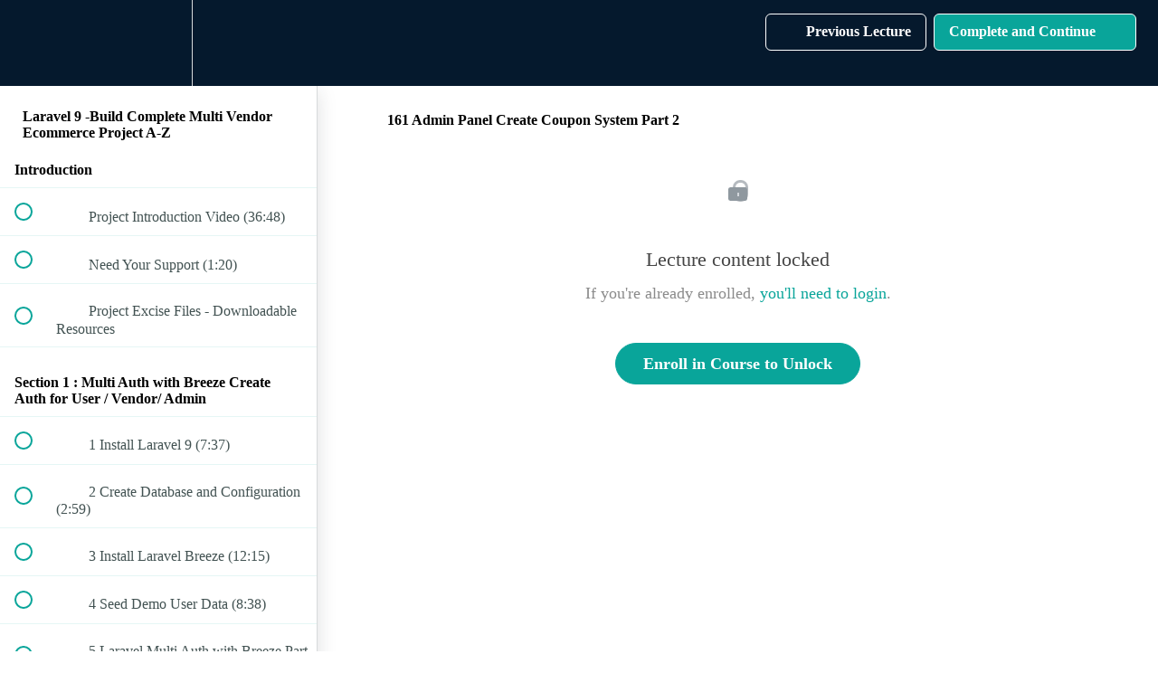

--- FILE ---
content_type: text/html; charset=utf-8
request_url: https://easylearningbd.com/courses/laravel-9-build-complete-multi-vendor-ecommerce-project-a-z/lectures/43286690
body_size: 40986
content:
<!DOCTYPE html>
<html>
  <head>
    <script src="https://releases.transloadit.com/uppy/v4.18.0/uppy.min.js"></script><link rel="stylesheet" href="https://releases.transloadit.com/uppy/v4.18.0/uppy.min.css" />
    <link href='https://static-media.hotmart.com/Azet9pWUygBHvWilqNVG5BGAEck=/32x32/https://file-uploads.teachablecdn.com/4b33e76f73e44038a59de6e1197d25a1/ce8bcd7acd0f495483c0a77dc13523ea' rel='icon' type='image/png'>

<link href='https://static-media.hotmart.com/ZamUsUjLBKG8-uafmG873zy-YVc=/72x72/https://file-uploads.teachablecdn.com/4b33e76f73e44038a59de6e1197d25a1/ce8bcd7acd0f495483c0a77dc13523ea' rel='apple-touch-icon' type='image/png'>

<link href='https://static-media.hotmart.com/SAMO1jUZWzKW_DbXqwRL0W3NXsY=/144x144/https://file-uploads.teachablecdn.com/4b33e76f73e44038a59de6e1197d25a1/ce8bcd7acd0f495483c0a77dc13523ea' rel='apple-touch-icon' type='image/png'>

<link href='https://assets.teachablecdn.com/splash-images/teachable-apple-startup-image.png' rel='apple-touch-startup-image' type='image/png'>

<link href='https://assets.teachablecdn.com/splash-images/teachable-apple-startup-image_2x.png' rel='apple-touch-startup-image' type='image/png'>

<meta name='apple-mobile-web-app-capable' content='yes' />
<meta charset="UTF-8">
<meta name="csrf-param" content="authenticity_token" />
<meta name="csrf-token" content="-0oomwJUxQEKhkIFUPJwlQ5-pq3buVQOeAutmjy96cUzasuUOPIM7LMaI3-olfplT3w8uYNUBZCO7lGHWOptCw" />
<link rel="stylesheet" href="https://fedora.teachablecdn.com/assets/bootstrap-748e653be2be27c8e709ced95eab64a05c870fcc9544b56e33dfe1a9a539317d.css" data-turbolinks-track="true" /><link href="https://teachable-themeable.learning.teachable.com/themecss/production/base.css?_=e226468ec5fa&amp;brand_course_heading=%23000&amp;brand_heading=%232b3636&amp;brand_homepage_heading=%23000&amp;brand_navbar_fixed_text=%23FFF&amp;brand_navbar_text=%23fff&amp;brand_primary=%2305192D&amp;brand_secondary=%2309A59A&amp;brand_text=%232b3636&amp;font=OpenSans&amp;logged_out_homepage_background_image_overlay=0.0&amp;show_login=true&amp;show_signup=true" rel="stylesheet" data-turbolinks-track="true"></link>
<title>161 Admin Panel Create Coupon System Part 2 | Easy Learning</title>
<meta name="description" content="In This Course, You Will Build Two Different Projects With Laravel 9 Including Complete Multi-Vendor Ecommerce Site A-Z">
<link rel="canonical" href="https://easylearningbd.com/courses/1907563/lectures/43286690">
<meta property="og:description" content="In This Course, You Will Build Two Different Projects With Laravel 9 Including Complete Multi-Vendor Ecommerce Site A-Z">
<meta property="og:image" content="https://uploads.teachablecdn.com/attachments/0XJX6AKbRrq8C87MV46c_1ecommerce.png">
<meta property="og:title" content="161 Admin Panel Create Coupon System Part 2">
<meta property="og:type" content="website">
<meta property="og:url" content="https://easylearningbd.com/courses/1907563/lectures/43286690">
<meta name="brand_video_player_color" content="#09A59A">
<meta name="site_title" content="Easy Learning">
<style> .navbar {
  background-color: #000;
  display: flex;
  justify-content: center;
  padding: 0 20px;
  transition: background-color 0.2s ease;
}

.base-button{
    background-color: #8244ff;
    border-radius: 24px;
    color: #ffffff;
    min-width: 250px;
    padding: 13px 18px;
    text-align: center;
    font-size: 2.6rem;
    font-weight: 800;
    line-height: 3.4rem;
    border: 1px solid transparent;
}


:root {
     --image-height: 175px;
     --image-width: 310px;
     --card-content-height: 150px;
     --card-top-padding: 3px;
     --card-bottom-padding: 24px;
     --card-stacked-padding: 24px;
     --card-stacked-image-margin-right: 20px;
     --card-stacked-content-width: calc( 100% - var(--image-width) - var(--card-stacked-image-margin-right) );
 }
 
 :root {
     --brand_primary: #05192D;
     --brand_secondary: #000000;
     --brand_heading: #2b3636;
     --brand_text: #1b1b21;
     --brand_navbar_text: #fff;
     --brand_navbar_fixed_text: #FFF;
     --brand_homepage_heading: #000;
     --brand_course_heading: #000;
     --brand_video_player_color: #09A59A;
     --font_family: OpenSans;
 }
 
 .block__pricing__button-wrapper .block__pricing__button {
     border: 0;
     background-color: #8244ff;
     border-radius: 15px ;
     color: #ffffff;
     font-size: 24px;
     font-weight: 700;
     height: 48px;
     line-height: 24px;
     min-width: 340px ;
     text-align: center;
 }
 .powered-by{
display: none;
}

.menu-trigger, .navbar__menu__list {
     font-size: 16px;
     line-height: 2rem;
     font-weight: 600; 
 }
  .featured-product-card__meta{
   display: none;
 }
 
.conv_state_desktop .conv-widget.conv_type_bar.conv_place_top .conv-ref{
    top: 100%;
    display: none;
}
 
.conv_state_mobile .conv-widget.conv_type_bar.conv_mobilePlace_top .conv-ref{
    top: 100%;
    margin-top: 0.5em;
    display: none;
}
 
 
 
.featured-product-card__content__title {
    font-weight: 600;
    font-size: 1.8rem;
    line-height: 20px;
    margin: 4px -10px;
    max-height: 60px;
    overflow: hidden;
    display: -webkit-box;
    -webkit-box-orient: vertical;
    -webkit-line-clamp: 2;
}

.featured-product-card__content__subtitle {
    font-size: 1.4rem;
    font-weight: 200;
    line-height: 19px;
    margin-bottom: -3px;
    margin-top: 11px;
}
 
.block__text-with-image-grid__column__image.b-154098361-image_border_radius {
    border-radius: 0px;
    display: none;
}
 
.block__text-with-image-grid__column__image.b-154098632-image_border_radius {
    border-radius: 0px;
    width: 60px;
}

.block__text-with-image-grid__column__image.b-154162195-image_border_radius {
    border-radius: 0px;
    width: 60px;
}
 
.block__text-with-image-grid__column__image.b-154163636-image_border_radius {
    border-radius: 0px;
    display: none;
}

.block__text-with-image-grid__column__image.b-154164828-image_border_radius {
    border-radius: 0px;
    width: 60px;
}

.block__text-with-image-grid__column__image.b-154165010-image_border_radius {
    border-radius: 0px;
    display: none;
}

.block__text-with-image-grid__column__image.b-154166379-image_border_radius {
    border-radius: 0px;
    width: 60px;
}

.block__text-with-image-grid__column__image.b-154166640-image_border_radius {
    border-radius: 0px;
    display: none;
}

.block__text-with-image-grid__column__image.b-154167323-image_border_radius {
    border-radius: 0px;
    width: 60px;
}

.block__text-with-image-grid__column__image.b-154169485-image_border_radius {
    border-radius: 0px;
    display: none;
}
 
 /*//// New All CSS UPDATE*/
 .block__text-with-image-grid__column__image.b-154164346-image_border_radius {
  border-radius: 0px;
  display: none;
}

.block__text-with-image-grid__column__image.b-154164340-image_border_radius {
  border-radius: 0px;
  width: 60px;
}
 
.block__text-with-image-grid__column__image.b-154165515-image_border_radius {
  border-radius: 0px;
  width: 60px;
}

.block__text-with-image-grid__column__image.b-154165521-image_border_radius {
  border-radius: 0px;
  display: none;
}


.block__text-with-image-grid__column__image.b-154167336-image_border_radius {
  border-radius: 0px;
  width: 60px;
}

.block__text-with-image-grid__column__image.b-154167342-image_border_radius {
  border-radius: 0px;
  display: none;
}

.block__text-with-image-grid__column__image.b-154224095-image_border_radius {
    border-radius: 0px;
    width: 60px;
}

.block__text-with-image-grid__column__image.b-154224101-image_border_radius {
    border-radius: 0px;
    display: none;
}

.block__text-with-image-grid__column__image.b-154223984-image_border_radius {
    border-radius: 0px;
    width: 60px;
}

.block__text-with-image-grid__column__image.b-154223990-image_border_radius {
    border-radius: 0px;
    display: none;
}
 
 .block__text-with-image-grid__column__image.b-154223201-image_border_radius {
    border-radius: 0px;
    width: 60px;
}

.block__text-with-image-grid__column__image.b-154223207-image_border_radius {
    border-radius: 0px;
    display: none;
}

.block__text-with-image-grid__column__image.b-154223515-image_border_radius {
    border-radius: 0px;
    width: 60px;
}
.block__text-with-image-grid__column__image.b-154223521-image_border_radius {
    border-radius: 0px;
    display: none;
}

.block__text-with-image-grid__column__image.b-154223668-image_border_radius {
    border-radius: 0px;
    width: 60px;
}
.block__text-with-image-grid__column__image.b-154223674-image_border_radius {
    border-radius: 0px;
    display: none;
}


.block__text-with-image-grid__column__image.b-168339993-image_border_radius {
    border-radius: 0px;
    width: 60px;
}

.block__text-with-image-grid__column__image.b-168850408-image_border_radius {
    border-radius: 0px;
    display: none;
}

.block__text-with-image-grid__column__image.b-170626172-image_border_radius {
    border-radius: 0px;
    width: 60px;
}

.block__text-with-image-grid__column__image.b-170625737-image_border_radius {
    border-radius: 20px;
    display: none;
}
.block__text-with-image-grid__column__image.b-170624934-image_border_radius {
    border-radius: 20px;
    width: 60px;
}

.block__text-with-image-grid__column__image.b-170624940-image_border_radius {
    border-radius: 0px;
    display: none;
}
.block__text-with-image-grid__column__image.b-170628540-image_border_radius {
    border-radius: 0px;
    width: 60px;
}
.block__text-with-image-grid__column__image.b-170628546-image_border_radius {
    border-radius: 20px;
    display: none;
}

.block__text-with-image-grid__column__image.b-176809135-image_border_radius {
    border-radius: 20px;
    width: 60px;
}

.block__text-with-image-grid__column__image.b-180513685-image_border_radius {
    width: 60px;
    border-radius: 20px;
}
.block__text-with-image-grid__column__image.b-180513691-image_border_radius {
    display: none;
    border-radius: 0px;
}


.block__text-with-image-grid__column__image.b-185290662-image_border_radius {
    border-radius: 0px;
    width: 60px;
}

.block__text-with-image-grid__column__image.b-190768231-image_border_radius {
    border-radius: 20px;
    width: 60px;
}

.block__text-with-image-grid__column__image.b-200935162-image_border_radius
 {
    border-radius: 0px;
    width: 60px;
}

.block__text-with-image-grid__column__image.b-205098454-image_border_radius {
    border-radius: 20px;
    width: 50px;
}

.block__curriculum__view-all-lectures-btn {
    background: #8244ff;
    border: 1px solid #ccc;
    border-radius: 4px;
    color: #73869b;
    cursor: pointer;
    display: inline-block;
    font-size: 1.2rem;
    font-weight: 700;
    height: 40px;
    line-height: 1.8rem;
    margin: 30px 0;
    padding: 0;
    text-align: center;
    -webkit-transition: background-color .2s ease-out;
    transition: background-color .2s ease-out;
    width: 40px;
}
</style>
<script src='//fast.wistia.com/assets/external/E-v1.js'></script>
<script
  src='https://www.recaptcha.net/recaptcha/api.js'
  async
  defer></script>



      <meta name="asset_host" content="https://fedora.teachablecdn.com">
     <script>
  (function () {
    const origCreateElement = Document.prototype.createElement;
    Document.prototype.createElement = function () {
      const el = origCreateElement.apply(this, arguments);
      if (arguments[0].toLowerCase() === "video") {
        const observer = new MutationObserver(() => {
          if (
            el.src &&
            el.src.startsWith("data:video") &&
            el.autoplay &&
            el.style.display === "none"
          ) {
            el.removeAttribute("autoplay");
            el.autoplay = false;
            el.style.display = "none";
            observer.disconnect();
          }
        });
        observer.observe(el, {
          attributes: true,
          attributeFilter: ["src", "autoplay", "style"],
        });
      }
      return el;
    };
  })();
</script>
<script src="https://fedora.teachablecdn.com/packs/student-globals--1463f1f1bdf1bb9a431c.js"></script><script src="https://fedora.teachablecdn.com/packs/student-legacy--38db0977d3748059802d.js"></script><script src="https://fedora.teachablecdn.com/packs/student--e4ea9b8f25228072afe8.js"></script>
<meta id='iris-url' data-iris-url=https://eventable.internal.teachable.com />
<script type="text/javascript">
  window.heap=window.heap||[],heap.load=function(e,t){window.heap.appid=e,window.heap.config=t=t||{};var r=document.createElement("script");r.type="text/javascript",r.async=!0,r.src="https://cdn.heapanalytics.com/js/heap-"+e+".js";var a=document.getElementsByTagName("script")[0];a.parentNode.insertBefore(r,a);for(var n=function(e){return function(){heap.push([e].concat(Array.prototype.slice.call(arguments,0)))}},p=["addEventProperties","addUserProperties","clearEventProperties","identify","resetIdentity","removeEventProperty","setEventProperties","track","unsetEventProperty"],o=0;o<p.length;o++)heap[p[o]]=n(p[o])},heap.load("318805607");
  window.heapShouldTrackUser = true;
</script>


<script type="text/javascript">
  var _user_id = ''; // Set to the user's ID, username, or email address, or '' if not yet known.
  var _session_id = '5476d84c997d1c77556e97e414963095'; // Set to a unique session ID for the visitor's current browsing session.

  var _sift = window._sift = window._sift || [];
  _sift.push(['_setAccount', '2e541754ec']);
  _sift.push(['_setUserId', _user_id]);
  _sift.push(['_setSessionId', _session_id]);
  _sift.push(['_trackPageview']);

  (function() {
    function ls() {
      var e = document.createElement('script');
      e.src = 'https://cdn.sift.com/s.js';
      document.body.appendChild(e);
    }
    if (window.attachEvent) {
      window.attachEvent('onload', ls);
    } else {
      window.addEventListener('load', ls, false);
    }
  })();
</script>



<!-- Meta Pixel Code -->
<script>
!function(f,b,e,v,n,t,s)
{if(f.fbq)return;n=f.fbq=function(){n.callMethod?
n.callMethod.apply(n,arguments):n.queue.push(arguments)};
if(!f._fbq)f._fbq=n;n.push=n;n.loaded=!0;n.version='2.0';
n.queue=[];t=b.createElement(e);t.async=!0;
t.src=v;s=b.getElementsByTagName(e)[0];
s.parentNode.insertBefore(t,s)}(window, document,'script',
'https://connect.facebook.net/en_US/fbevents.js');
fbq('init', '642478903995958');
fbq('track', 'PageView');
</script>
<noscript><img height="1" width="1" style="display:none"
src="https://www.facebook.com/tr?id=642478903995958&ev=PageView&noscript=1"
/></noscript>
<!-- End Meta Pixel Code -->

<!-- Global site tag (gtag.js) - Google Analytics -->
<script async src="https://www.googletagmanager.com/gtag/js?id=UA-84816806-1"></script>
<script>
  window.dataLayer = window.dataLayer || [];
  function gtag(){dataLayer.push(arguments);}
  gtag('js', new Date());

  gtag('config', 'UA-84816806-1');
</script>

<style>
.block_curriculum_sections {
  background-color: #000000;
  color: #ffffff;
  font-family: Arial, sans-serif;
  max-width: 900px;
  margin: 20px auto;
  padding: 20px;
  border-radius: 10px;
  box-shadow: 0 4px 12px rgba(0, 0, 0, 0.5);
}

.bl.block__curriculum__section {
  margin-bottom: 15px;
  border: 1px solid #808080; /* 1px gray border */
  border-radius: 8px; /* Match the title's border radius for consistency */
}

.block__curriculum__section__title {
  background: linear-gradient(135deg, #000000, #000000);
  padding: 15px 20px;
  cursor: pointer;
  display: flex;
  border: #1a1a1a;
  justify-content: space-between;
  align-items: center;
  border-radius: 8px;
  position: relative;
  transition: background 0.3s ease;
}

.block__curriculum__section__title::after {
  content: '';
  border: solid #fcfcfc;
  border-width: 0 2px 2px 0;
  display: inline-block;
  padding: 4px;
  transform: rotate(45deg);
  transition: transform 0.3s ease;
}

.block__curriculum__section__title.active::after {
  transform: rotate(-135deg);
}

.block__curriculum__section__title:hover {
  background: linear-gradient(135deg, #3a3a3a, #2a2a2a);
}

.b-205121293-section_name_background_color {
  background: linear-gradient(135deg, #2a2a2a, #1a1a1a) !important;
}

.block__curriculum__section__list {
  max-height: 0;
  overflow: hidden;
  background-color: #0d0d0d;
  padding: 0 3px;
  border-radius: 0 0 8px 8px;
  transition: max-height 0.4s ease, padding 0.4s ease;
}

.block__curriculum__section__list.active {
  padding: 0 3px; /* Keep your padding */
}

.block__curriculum__section__list__item {
  list-style: none; 
  background-color: #0d0d0d;
  border: #000;
}

.b-205121293-lecture_name_background_color {
  background-color: transparent !important;
}

.block__curriculum__section__list__item__link {
  color: #131313;
  text-decoration: none;
  display: flex;
  align-items: center;
  gap: 15px;
  padding: 10px; 
  background-color: #0d0d0d;
  transition: background 0.3s ease;
}

.block__curriculum__section__list__item__link:hover {
  color: #1f1f1f;
  background-color: #1a1a1a;
}

.block__curriculum__section__list__item__lecture-icon__svg {
  fill: #bdbdbd;
}

.block__curriculum__section__list__item__lecture-name {
  color: #ffffff;
  font-size: 1em;
}

.block__curriculum__section__list__item__lecture-duration {
  color: #bbbbbb;
  margin-left: 15px;
  font-size: 0.9em;
} 
 
.block__curriculum__section__list.active .block__curriculum__section__list__item {
  background-color: #000000;  
  border-bottom: 1px solid #000;
  font-size: 20px;
}

.block__curriculum__section__list__item__button {
  background-color: #4CAF50;
  color: rgb(0, 0, 0);
  border: none;
  padding: 6px 12px;
  border-radius: 5px;
  cursor: pointer;
  margin-left: auto;
  transition: background 0.3s ease;
  font-size: 0.7em;
}

.block__curriculum__section__list__item__button:hover {
  background-color: #616161;
}

.block__curriculum__section__list__item__button.preview {
  background-color: #2196F3;
}

.block__curriculum__section__list__item__button.preview:hover {
  background-color: #0d8bf2;
}

.block__curriculum__section__lock-icon {
  margin-right: 10px; 
}
.block__curriculum__section__list__item__lecture-icon {
  display: inline-block;
  height: 16px;
  margin-right: 10px;
  min-width: 16px;
  width: 16px;
  color: #cfcfcf;
}

.block__curriculum__section__list__item__button {
  background-color: #cfcfcf;
  color: rgb(0, 0, 0);
  border: none;
  padding: 6px 12px;
  border-radius: 5px;
  cursor: pointer;
  margin-left: auto;
  transition: background 0.3s ease;
  font-size: 0.7em;
}

.block__curriculum__section__days-to-drip {
  font-size: 0.6em;
  color: #bbbbbb;
}

.block__curriculum__section__days-to-drip--logged-in,
.block__curriculum__section__days-to-drip--logged-out {
  color: #bbbbbb;
  font-size: 0.6em;
}

 

.block__curriculum__section__days-to-drip__number {
  color: #000000;
  font-size: 0.6em;
}
</style>


<script>
document.addEventListener('DOMContentLoaded', () => {
  const sectionTitles = document.querySelectorAll('.block__curriculum__section__title');
  const firstSectionList = document.querySelector('.block__curriculum__section__list');
  const firstSectionTitle = document.querySelector('.block__curriculum__section__title');

  // Open the first section by default
  if (firstSectionList && firstSectionTitle) {
    firstSectionTitle.classList.add('active');
    firstSectionList.style.maxHeight = firstSectionList.scrollHeight + 'px';
  }

  sectionTitles.forEach(title => {
    title.addEventListener('click', () => {
      const list = title.nextElementSibling;
      if (list && list.classList.contains('block__curriculum__section__list')) {
        if (title.classList.contains('active')) {
          // Close the current one
          title.classList.remove('active');
          list.style.maxHeight = '0px';
        } else {
          // Close all others
          document.querySelectorAll('.block__curriculum__section__title').forEach(t => {
            if (t !== title && t.classList.contains('active')) {
              t.classList.remove('active');
              t.nextElementSibling.style.maxHeight = '0px';
            }
          });

          // Open the clicked one
          title.classList.add('active');
          list.style.maxHeight = list.scrollHeight + 'px';
        }
      }
    });
  });
});
</script>


<!-- Google tag (gtag.js) -->
<script async src="https://www.googletagmanager.com/gtag/js?id=G-SL8LSCXHSV"></script>
<script>
  window.dataLayer = window.dataLayer || [];
  function gtag(){dataLayer.push(arguments);}
  gtag('js', new Date());

  gtag('config', 'G-SL8LSCXHSV', {
    'user_id': '',
    'school_id': '1059529',
    'school_domain': 'easylearningbd.com'
  });
</script>

<!-- Facebook Pixel Code -->
<script>
  var ownerPixelId = '642478903995958'
  !function(f,b,e,v,n,t,s)
  {if(f.fbq)return;n=f.fbq=function(){n.callMethod?
  n.callMethod.apply(n,arguments):n.queue.push(arguments)};
  if(!f.fbq)f.fbq=n;n.push=n;n.loaded=!0;n.version='2.0';
  n.queue=[];t=b.createElement(e);t.async=!0;
  t.src=v;s=b.getElementsByTagName(e)[0];
  s.parentNode.insertBefore(t,s)}(window, document,'script',
  'https://connect.facebook.net/en_US/fbevents.js');
  fbq('dataProcessingOptions', ['LDU'], 0, 0);
  fbq('init', '642478903995958');
  fbq('track', 'PageView');
</script>
<noscript>
  <img height="1" width="1" style="display:none" src="https://www.facebook.com/tr?id=642478903995958&ev=PageView&noscript=1"/>
</noscript>

<!-- End Facebook Pixel Code -->


<meta http-equiv="X-UA-Compatible" content="IE=edge">
<script type="text/javascript">window.NREUM||(NREUM={});NREUM.info={"beacon":"bam.nr-data.net","errorBeacon":"bam.nr-data.net","licenseKey":"NRBR-08e3a2ada38dc55a529","applicationID":"1065060701","transactionName":"dAxdTUFZXVQEQh0JAFQXRktWRR5LCV9F","queueTime":0,"applicationTime":231,"agent":""}</script>
<script type="text/javascript">(window.NREUM||(NREUM={})).init={privacy:{cookies_enabled:true},ajax:{deny_list:["bam.nr-data.net"]},feature_flags:["soft_nav"],distributed_tracing:{enabled:true}};(window.NREUM||(NREUM={})).loader_config={agentID:"1103368432",accountID:"4102727",trustKey:"27503",xpid:"UAcHU1FRDxABVFdXBwcHUVQA",licenseKey:"NRBR-08e3a2ada38dc55a529",applicationID:"1065060701",browserID:"1103368432"};;/*! For license information please see nr-loader-spa-1.308.0.min.js.LICENSE.txt */
(()=>{var e,t,r={384:(e,t,r)=>{"use strict";r.d(t,{NT:()=>a,US:()=>u,Zm:()=>o,bQ:()=>d,dV:()=>c,pV:()=>l});var n=r(6154),i=r(1863),s=r(1910);const a={beacon:"bam.nr-data.net",errorBeacon:"bam.nr-data.net"};function o(){return n.gm.NREUM||(n.gm.NREUM={}),void 0===n.gm.newrelic&&(n.gm.newrelic=n.gm.NREUM),n.gm.NREUM}function c(){let e=o();return e.o||(e.o={ST:n.gm.setTimeout,SI:n.gm.setImmediate||n.gm.setInterval,CT:n.gm.clearTimeout,XHR:n.gm.XMLHttpRequest,REQ:n.gm.Request,EV:n.gm.Event,PR:n.gm.Promise,MO:n.gm.MutationObserver,FETCH:n.gm.fetch,WS:n.gm.WebSocket},(0,s.i)(...Object.values(e.o))),e}function d(e,t){let r=o();r.initializedAgents??={},t.initializedAt={ms:(0,i.t)(),date:new Date},r.initializedAgents[e]=t}function u(e,t){o()[e]=t}function l(){return function(){let e=o();const t=e.info||{};e.info={beacon:a.beacon,errorBeacon:a.errorBeacon,...t}}(),function(){let e=o();const t=e.init||{};e.init={...t}}(),c(),function(){let e=o();const t=e.loader_config||{};e.loader_config={...t}}(),o()}},782:(e,t,r)=>{"use strict";r.d(t,{T:()=>n});const n=r(860).K7.pageViewTiming},860:(e,t,r)=>{"use strict";r.d(t,{$J:()=>u,K7:()=>c,P3:()=>d,XX:()=>i,Yy:()=>o,df:()=>s,qY:()=>n,v4:()=>a});const n="events",i="jserrors",s="browser/blobs",a="rum",o="browser/logs",c={ajax:"ajax",genericEvents:"generic_events",jserrors:i,logging:"logging",metrics:"metrics",pageAction:"page_action",pageViewEvent:"page_view_event",pageViewTiming:"page_view_timing",sessionReplay:"session_replay",sessionTrace:"session_trace",softNav:"soft_navigations",spa:"spa"},d={[c.pageViewEvent]:1,[c.pageViewTiming]:2,[c.metrics]:3,[c.jserrors]:4,[c.spa]:5,[c.ajax]:6,[c.sessionTrace]:7,[c.softNav]:8,[c.sessionReplay]:9,[c.logging]:10,[c.genericEvents]:11},u={[c.pageViewEvent]:a,[c.pageViewTiming]:n,[c.ajax]:n,[c.spa]:n,[c.softNav]:n,[c.metrics]:i,[c.jserrors]:i,[c.sessionTrace]:s,[c.sessionReplay]:s,[c.logging]:o,[c.genericEvents]:"ins"}},944:(e,t,r)=>{"use strict";r.d(t,{R:()=>i});var n=r(3241);function i(e,t){"function"==typeof console.debug&&(console.debug("New Relic Warning: https://github.com/newrelic/newrelic-browser-agent/blob/main/docs/warning-codes.md#".concat(e),t),(0,n.W)({agentIdentifier:null,drained:null,type:"data",name:"warn",feature:"warn",data:{code:e,secondary:t}}))}},993:(e,t,r)=>{"use strict";r.d(t,{A$:()=>s,ET:()=>a,TZ:()=>o,p_:()=>i});var n=r(860);const i={ERROR:"ERROR",WARN:"WARN",INFO:"INFO",DEBUG:"DEBUG",TRACE:"TRACE"},s={OFF:0,ERROR:1,WARN:2,INFO:3,DEBUG:4,TRACE:5},a="log",o=n.K7.logging},1541:(e,t,r)=>{"use strict";r.d(t,{U:()=>i,f:()=>n});const n={MFE:"MFE",BA:"BA"};function i(e,t){if(2!==t?.harvestEndpointVersion)return{};const r=t.agentRef.runtime.appMetadata.agents[0].entityGuid;return e?{"source.id":e.id,"source.name":e.name,"source.type":e.type,"parent.id":e.parent?.id||r,"parent.type":e.parent?.type||n.BA}:{"entity.guid":r,appId:t.agentRef.info.applicationID}}},1687:(e,t,r)=>{"use strict";r.d(t,{Ak:()=>d,Ze:()=>h,x3:()=>u});var n=r(3241),i=r(7836),s=r(3606),a=r(860),o=r(2646);const c={};function d(e,t){const r={staged:!1,priority:a.P3[t]||0};l(e),c[e].get(t)||c[e].set(t,r)}function u(e,t){e&&c[e]&&(c[e].get(t)&&c[e].delete(t),p(e,t,!1),c[e].size&&f(e))}function l(e){if(!e)throw new Error("agentIdentifier required");c[e]||(c[e]=new Map)}function h(e="",t="feature",r=!1){if(l(e),!e||!c[e].get(t)||r)return p(e,t);c[e].get(t).staged=!0,f(e)}function f(e){const t=Array.from(c[e]);t.every(([e,t])=>t.staged)&&(t.sort((e,t)=>e[1].priority-t[1].priority),t.forEach(([t])=>{c[e].delete(t),p(e,t)}))}function p(e,t,r=!0){const a=e?i.ee.get(e):i.ee,c=s.i.handlers;if(!a.aborted&&a.backlog&&c){if((0,n.W)({agentIdentifier:e,type:"lifecycle",name:"drain",feature:t}),r){const e=a.backlog[t],r=c[t];if(r){for(let t=0;e&&t<e.length;++t)g(e[t],r);Object.entries(r).forEach(([e,t])=>{Object.values(t||{}).forEach(t=>{t[0]?.on&&t[0]?.context()instanceof o.y&&t[0].on(e,t[1])})})}}a.isolatedBacklog||delete c[t],a.backlog[t]=null,a.emit("drain-"+t,[])}}function g(e,t){var r=e[1];Object.values(t[r]||{}).forEach(t=>{var r=e[0];if(t[0]===r){var n=t[1],i=e[3],s=e[2];n.apply(i,s)}})}},1738:(e,t,r)=>{"use strict";r.d(t,{U:()=>f,Y:()=>h});var n=r(3241),i=r(9908),s=r(1863),a=r(944),o=r(5701),c=r(3969),d=r(8362),u=r(860),l=r(4261);function h(e,t,r,s){const h=s||r;!h||h[e]&&h[e]!==d.d.prototype[e]||(h[e]=function(){(0,i.p)(c.xV,["API/"+e+"/called"],void 0,u.K7.metrics,r.ee),(0,n.W)({agentIdentifier:r.agentIdentifier,drained:!!o.B?.[r.agentIdentifier],type:"data",name:"api",feature:l.Pl+e,data:{}});try{return t.apply(this,arguments)}catch(e){(0,a.R)(23,e)}})}function f(e,t,r,n,a){const o=e.info;null===r?delete o.jsAttributes[t]:o.jsAttributes[t]=r,(a||null===r)&&(0,i.p)(l.Pl+n,[(0,s.t)(),t,r],void 0,"session",e.ee)}},1741:(e,t,r)=>{"use strict";r.d(t,{W:()=>s});var n=r(944),i=r(4261);class s{#e(e,...t){if(this[e]!==s.prototype[e])return this[e](...t);(0,n.R)(35,e)}addPageAction(e,t){return this.#e(i.hG,e,t)}register(e){return this.#e(i.eY,e)}recordCustomEvent(e,t){return this.#e(i.fF,e,t)}setPageViewName(e,t){return this.#e(i.Fw,e,t)}setCustomAttribute(e,t,r){return this.#e(i.cD,e,t,r)}noticeError(e,t){return this.#e(i.o5,e,t)}setUserId(e,t=!1){return this.#e(i.Dl,e,t)}setApplicationVersion(e){return this.#e(i.nb,e)}setErrorHandler(e){return this.#e(i.bt,e)}addRelease(e,t){return this.#e(i.k6,e,t)}log(e,t){return this.#e(i.$9,e,t)}start(){return this.#e(i.d3)}finished(e){return this.#e(i.BL,e)}recordReplay(){return this.#e(i.CH)}pauseReplay(){return this.#e(i.Tb)}addToTrace(e){return this.#e(i.U2,e)}setCurrentRouteName(e){return this.#e(i.PA,e)}interaction(e){return this.#e(i.dT,e)}wrapLogger(e,t,r){return this.#e(i.Wb,e,t,r)}measure(e,t){return this.#e(i.V1,e,t)}consent(e){return this.#e(i.Pv,e)}}},1863:(e,t,r)=>{"use strict";function n(){return Math.floor(performance.now())}r.d(t,{t:()=>n})},1910:(e,t,r)=>{"use strict";r.d(t,{i:()=>s});var n=r(944);const i=new Map;function s(...e){return e.every(e=>{if(i.has(e))return i.get(e);const t="function"==typeof e?e.toString():"",r=t.includes("[native code]"),s=t.includes("nrWrapper");return r||s||(0,n.R)(64,e?.name||t),i.set(e,r),r})}},2555:(e,t,r)=>{"use strict";r.d(t,{D:()=>o,f:()=>a});var n=r(384),i=r(8122);const s={beacon:n.NT.beacon,errorBeacon:n.NT.errorBeacon,licenseKey:void 0,applicationID:void 0,sa:void 0,queueTime:void 0,applicationTime:void 0,ttGuid:void 0,user:void 0,account:void 0,product:void 0,extra:void 0,jsAttributes:{},userAttributes:void 0,atts:void 0,transactionName:void 0,tNamePlain:void 0};function a(e){try{return!!e.licenseKey&&!!e.errorBeacon&&!!e.applicationID}catch(e){return!1}}const o=e=>(0,i.a)(e,s)},2614:(e,t,r)=>{"use strict";r.d(t,{BB:()=>a,H3:()=>n,g:()=>d,iL:()=>c,tS:()=>o,uh:()=>i,wk:()=>s});const n="NRBA",i="SESSION",s=144e5,a=18e5,o={STARTED:"session-started",PAUSE:"session-pause",RESET:"session-reset",RESUME:"session-resume",UPDATE:"session-update"},c={SAME_TAB:"same-tab",CROSS_TAB:"cross-tab"},d={OFF:0,FULL:1,ERROR:2}},2646:(e,t,r)=>{"use strict";r.d(t,{y:()=>n});class n{constructor(e){this.contextId=e}}},2843:(e,t,r)=>{"use strict";r.d(t,{G:()=>s,u:()=>i});var n=r(3878);function i(e,t=!1,r,i){(0,n.DD)("visibilitychange",function(){if(t)return void("hidden"===document.visibilityState&&e());e(document.visibilityState)},r,i)}function s(e,t,r){(0,n.sp)("pagehide",e,t,r)}},3241:(e,t,r)=>{"use strict";r.d(t,{W:()=>s});var n=r(6154);const i="newrelic";function s(e={}){try{n.gm.dispatchEvent(new CustomEvent(i,{detail:e}))}catch(e){}}},3304:(e,t,r)=>{"use strict";r.d(t,{A:()=>s});var n=r(7836);const i=()=>{const e=new WeakSet;return(t,r)=>{if("object"==typeof r&&null!==r){if(e.has(r))return;e.add(r)}return r}};function s(e){try{return JSON.stringify(e,i())??""}catch(e){try{n.ee.emit("internal-error",[e])}catch(e){}return""}}},3333:(e,t,r)=>{"use strict";r.d(t,{$v:()=>u,TZ:()=>n,Xh:()=>c,Zp:()=>i,kd:()=>d,mq:()=>o,nf:()=>a,qN:()=>s});const n=r(860).K7.genericEvents,i=["auxclick","click","copy","keydown","paste","scrollend"],s=["focus","blur"],a=4,o=1e3,c=2e3,d=["PageAction","UserAction","BrowserPerformance"],u={RESOURCES:"experimental.resources",REGISTER:"register"}},3434:(e,t,r)=>{"use strict";r.d(t,{Jt:()=>s,YM:()=>d});var n=r(7836),i=r(5607);const s="nr@original:".concat(i.W),a=50;var o=Object.prototype.hasOwnProperty,c=!1;function d(e,t){return e||(e=n.ee),r.inPlace=function(e,t,n,i,s){n||(n="");const a="-"===n.charAt(0);for(let o=0;o<t.length;o++){const c=t[o],d=e[c];l(d)||(e[c]=r(d,a?c+n:n,i,c,s))}},r.flag=s,r;function r(t,r,n,c,d){return l(t)?t:(r||(r=""),nrWrapper[s]=t,function(e,t,r){if(Object.defineProperty&&Object.keys)try{return Object.keys(e).forEach(function(r){Object.defineProperty(t,r,{get:function(){return e[r]},set:function(t){return e[r]=t,t}})}),t}catch(e){u([e],r)}for(var n in e)o.call(e,n)&&(t[n]=e[n])}(t,nrWrapper,e),nrWrapper);function nrWrapper(){var s,o,l,h;let f;try{o=this,s=[...arguments],l="function"==typeof n?n(s,o):n||{}}catch(t){u([t,"",[s,o,c],l],e)}i(r+"start",[s,o,c],l,d);const p=performance.now();let g;try{return h=t.apply(o,s),g=performance.now(),h}catch(e){throw g=performance.now(),i(r+"err",[s,o,e],l,d),f=e,f}finally{const e=g-p,t={start:p,end:g,duration:e,isLongTask:e>=a,methodName:c,thrownError:f};t.isLongTask&&i("long-task",[t,o],l,d),i(r+"end",[s,o,h],l,d)}}}function i(r,n,i,s){if(!c||t){var a=c;c=!0;try{e.emit(r,n,i,t,s)}catch(t){u([t,r,n,i],e)}c=a}}}function u(e,t){t||(t=n.ee);try{t.emit("internal-error",e)}catch(e){}}function l(e){return!(e&&"function"==typeof e&&e.apply&&!e[s])}},3606:(e,t,r)=>{"use strict";r.d(t,{i:()=>s});var n=r(9908);s.on=a;var i=s.handlers={};function s(e,t,r,s){a(s||n.d,i,e,t,r)}function a(e,t,r,i,s){s||(s="feature"),e||(e=n.d);var a=t[s]=t[s]||{};(a[r]=a[r]||[]).push([e,i])}},3738:(e,t,r)=>{"use strict";r.d(t,{He:()=>i,Kp:()=>o,Lc:()=>d,Rz:()=>u,TZ:()=>n,bD:()=>s,d3:()=>a,jx:()=>l,sl:()=>h,uP:()=>c});const n=r(860).K7.sessionTrace,i="bstResource",s="resource",a="-start",o="-end",c="fn"+a,d="fn"+o,u="pushState",l=1e3,h=3e4},3785:(e,t,r)=>{"use strict";r.d(t,{R:()=>c,b:()=>d});var n=r(9908),i=r(1863),s=r(860),a=r(3969),o=r(993);function c(e,t,r={},c=o.p_.INFO,d=!0,u,l=(0,i.t)()){(0,n.p)(a.xV,["API/logging/".concat(c.toLowerCase(),"/called")],void 0,s.K7.metrics,e),(0,n.p)(o.ET,[l,t,r,c,d,u],void 0,s.K7.logging,e)}function d(e){return"string"==typeof e&&Object.values(o.p_).some(t=>t===e.toUpperCase().trim())}},3878:(e,t,r)=>{"use strict";function n(e,t){return{capture:e,passive:!1,signal:t}}function i(e,t,r=!1,i){window.addEventListener(e,t,n(r,i))}function s(e,t,r=!1,i){document.addEventListener(e,t,n(r,i))}r.d(t,{DD:()=>s,jT:()=>n,sp:()=>i})},3962:(e,t,r)=>{"use strict";r.d(t,{AM:()=>a,O2:()=>l,OV:()=>s,Qu:()=>h,TZ:()=>c,ih:()=>f,pP:()=>o,t1:()=>u,tC:()=>i,wD:()=>d});var n=r(860);const i=["click","keydown","submit"],s="popstate",a="api",o="initialPageLoad",c=n.K7.softNav,d=5e3,u=500,l={INITIAL_PAGE_LOAD:"",ROUTE_CHANGE:1,UNSPECIFIED:2},h={INTERACTION:1,AJAX:2,CUSTOM_END:3,CUSTOM_TRACER:4},f={IP:"in progress",PF:"pending finish",FIN:"finished",CAN:"cancelled"}},3969:(e,t,r)=>{"use strict";r.d(t,{TZ:()=>n,XG:()=>o,rs:()=>i,xV:()=>a,z_:()=>s});const n=r(860).K7.metrics,i="sm",s="cm",a="storeSupportabilityMetrics",o="storeEventMetrics"},4234:(e,t,r)=>{"use strict";r.d(t,{W:()=>s});var n=r(7836),i=r(1687);class s{constructor(e,t){this.agentIdentifier=e,this.ee=n.ee.get(e),this.featureName=t,this.blocked=!1}deregisterDrain(){(0,i.x3)(this.agentIdentifier,this.featureName)}}},4261:(e,t,r)=>{"use strict";r.d(t,{$9:()=>u,BL:()=>c,CH:()=>p,Dl:()=>R,Fw:()=>w,PA:()=>v,Pl:()=>n,Pv:()=>A,Tb:()=>h,U2:()=>a,V1:()=>E,Wb:()=>T,bt:()=>y,cD:()=>b,d3:()=>x,dT:()=>d,eY:()=>g,fF:()=>f,hG:()=>s,hw:()=>i,k6:()=>o,nb:()=>m,o5:()=>l});const n="api-",i=n+"ixn-",s="addPageAction",a="addToTrace",o="addRelease",c="finished",d="interaction",u="log",l="noticeError",h="pauseReplay",f="recordCustomEvent",p="recordReplay",g="register",m="setApplicationVersion",v="setCurrentRouteName",b="setCustomAttribute",y="setErrorHandler",w="setPageViewName",R="setUserId",x="start",T="wrapLogger",E="measure",A="consent"},5205:(e,t,r)=>{"use strict";r.d(t,{j:()=>S});var n=r(384),i=r(1741);var s=r(2555),a=r(3333);const o=e=>{if(!e||"string"!=typeof e)return!1;try{document.createDocumentFragment().querySelector(e)}catch{return!1}return!0};var c=r(2614),d=r(944),u=r(8122);const l="[data-nr-mask]",h=e=>(0,u.a)(e,(()=>{const e={feature_flags:[],experimental:{allow_registered_children:!1,resources:!1},mask_selector:"*",block_selector:"[data-nr-block]",mask_input_options:{color:!1,date:!1,"datetime-local":!1,email:!1,month:!1,number:!1,range:!1,search:!1,tel:!1,text:!1,time:!1,url:!1,week:!1,textarea:!1,select:!1,password:!0}};return{ajax:{deny_list:void 0,block_internal:!0,enabled:!0,autoStart:!0},api:{get allow_registered_children(){return e.feature_flags.includes(a.$v.REGISTER)||e.experimental.allow_registered_children},set allow_registered_children(t){e.experimental.allow_registered_children=t},duplicate_registered_data:!1},browser_consent_mode:{enabled:!1},distributed_tracing:{enabled:void 0,exclude_newrelic_header:void 0,cors_use_newrelic_header:void 0,cors_use_tracecontext_headers:void 0,allowed_origins:void 0},get feature_flags(){return e.feature_flags},set feature_flags(t){e.feature_flags=t},generic_events:{enabled:!0,autoStart:!0},harvest:{interval:30},jserrors:{enabled:!0,autoStart:!0},logging:{enabled:!0,autoStart:!0},metrics:{enabled:!0,autoStart:!0},obfuscate:void 0,page_action:{enabled:!0},page_view_event:{enabled:!0,autoStart:!0},page_view_timing:{enabled:!0,autoStart:!0},performance:{capture_marks:!1,capture_measures:!1,capture_detail:!0,resources:{get enabled(){return e.feature_flags.includes(a.$v.RESOURCES)||e.experimental.resources},set enabled(t){e.experimental.resources=t},asset_types:[],first_party_domains:[],ignore_newrelic:!0}},privacy:{cookies_enabled:!0},proxy:{assets:void 0,beacon:void 0},session:{expiresMs:c.wk,inactiveMs:c.BB},session_replay:{autoStart:!0,enabled:!1,preload:!1,sampling_rate:10,error_sampling_rate:100,collect_fonts:!1,inline_images:!1,fix_stylesheets:!0,mask_all_inputs:!0,get mask_text_selector(){return e.mask_selector},set mask_text_selector(t){o(t)?e.mask_selector="".concat(t,",").concat(l):""===t||null===t?e.mask_selector=l:(0,d.R)(5,t)},get block_class(){return"nr-block"},get ignore_class(){return"nr-ignore"},get mask_text_class(){return"nr-mask"},get block_selector(){return e.block_selector},set block_selector(t){o(t)?e.block_selector+=",".concat(t):""!==t&&(0,d.R)(6,t)},get mask_input_options(){return e.mask_input_options},set mask_input_options(t){t&&"object"==typeof t?e.mask_input_options={...t,password:!0}:(0,d.R)(7,t)}},session_trace:{enabled:!0,autoStart:!0},soft_navigations:{enabled:!0,autoStart:!0},spa:{enabled:!0,autoStart:!0},ssl:void 0,user_actions:{enabled:!0,elementAttributes:["id","className","tagName","type"]}}})());var f=r(6154),p=r(9324);let g=0;const m={buildEnv:p.F3,distMethod:p.Xs,version:p.xv,originTime:f.WN},v={consented:!1},b={appMetadata:{},get consented(){return this.session?.state?.consent||v.consented},set consented(e){v.consented=e},customTransaction:void 0,denyList:void 0,disabled:!1,harvester:void 0,isolatedBacklog:!1,isRecording:!1,loaderType:void 0,maxBytes:3e4,obfuscator:void 0,onerror:void 0,ptid:void 0,releaseIds:{},session:void 0,timeKeeper:void 0,registeredEntities:[],jsAttributesMetadata:{bytes:0},get harvestCount(){return++g}},y=e=>{const t=(0,u.a)(e,b),r=Object.keys(m).reduce((e,t)=>(e[t]={value:m[t],writable:!1,configurable:!0,enumerable:!0},e),{});return Object.defineProperties(t,r)};var w=r(5701);const R=e=>{const t=e.startsWith("http");e+="/",r.p=t?e:"https://"+e};var x=r(7836),T=r(3241);const E={accountID:void 0,trustKey:void 0,agentID:void 0,licenseKey:void 0,applicationID:void 0,xpid:void 0},A=e=>(0,u.a)(e,E),_=new Set;function S(e,t={},r,a){let{init:o,info:c,loader_config:d,runtime:u={},exposed:l=!0}=t;if(!c){const e=(0,n.pV)();o=e.init,c=e.info,d=e.loader_config}e.init=h(o||{}),e.loader_config=A(d||{}),c.jsAttributes??={},f.bv&&(c.jsAttributes.isWorker=!0),e.info=(0,s.D)(c);const p=e.init,g=[c.beacon,c.errorBeacon];_.has(e.agentIdentifier)||(p.proxy.assets&&(R(p.proxy.assets),g.push(p.proxy.assets)),p.proxy.beacon&&g.push(p.proxy.beacon),e.beacons=[...g],function(e){const t=(0,n.pV)();Object.getOwnPropertyNames(i.W.prototype).forEach(r=>{const n=i.W.prototype[r];if("function"!=typeof n||"constructor"===n)return;let s=t[r];e[r]&&!1!==e.exposed&&"micro-agent"!==e.runtime?.loaderType&&(t[r]=(...t)=>{const n=e[r](...t);return s?s(...t):n})})}(e),(0,n.US)("activatedFeatures",w.B)),u.denyList=[...p.ajax.deny_list||[],...p.ajax.block_internal?g:[]],u.ptid=e.agentIdentifier,u.loaderType=r,e.runtime=y(u),_.has(e.agentIdentifier)||(e.ee=x.ee.get(e.agentIdentifier),e.exposed=l,(0,T.W)({agentIdentifier:e.agentIdentifier,drained:!!w.B?.[e.agentIdentifier],type:"lifecycle",name:"initialize",feature:void 0,data:e.config})),_.add(e.agentIdentifier)}},5270:(e,t,r)=>{"use strict";r.d(t,{Aw:()=>a,SR:()=>s,rF:()=>o});var n=r(384),i=r(7767);function s(e){return!!(0,n.dV)().o.MO&&(0,i.V)(e)&&!0===e?.session_trace.enabled}function a(e){return!0===e?.session_replay.preload&&s(e)}function o(e,t){try{if("string"==typeof t?.type){if("password"===t.type.toLowerCase())return"*".repeat(e?.length||0);if(void 0!==t?.dataset?.nrUnmask||t?.classList?.contains("nr-unmask"))return e}}catch(e){}return"string"==typeof e?e.replace(/[\S]/g,"*"):"*".repeat(e?.length||0)}},5289:(e,t,r)=>{"use strict";r.d(t,{GG:()=>a,Qr:()=>c,sB:()=>o});var n=r(3878),i=r(6389);function s(){return"undefined"==typeof document||"complete"===document.readyState}function a(e,t){if(s())return e();const r=(0,i.J)(e),a=setInterval(()=>{s()&&(clearInterval(a),r())},500);(0,n.sp)("load",r,t)}function o(e){if(s())return e();(0,n.DD)("DOMContentLoaded",e)}function c(e){if(s())return e();(0,n.sp)("popstate",e)}},5607:(e,t,r)=>{"use strict";r.d(t,{W:()=>n});const n=(0,r(9566).bz)()},5701:(e,t,r)=>{"use strict";r.d(t,{B:()=>s,t:()=>a});var n=r(3241);const i=new Set,s={};function a(e,t){const r=t.agentIdentifier;s[r]??={},e&&"object"==typeof e&&(i.has(r)||(t.ee.emit("rumresp",[e]),s[r]=e,i.add(r),(0,n.W)({agentIdentifier:r,loaded:!0,drained:!0,type:"lifecycle",name:"load",feature:void 0,data:e})))}},6154:(e,t,r)=>{"use strict";r.d(t,{OF:()=>d,RI:()=>i,WN:()=>h,bv:()=>s,eN:()=>f,gm:()=>a,lR:()=>l,m:()=>c,mw:()=>o,sb:()=>u});var n=r(1863);const i="undefined"!=typeof window&&!!window.document,s="undefined"!=typeof WorkerGlobalScope&&("undefined"!=typeof self&&self instanceof WorkerGlobalScope&&self.navigator instanceof WorkerNavigator||"undefined"!=typeof globalThis&&globalThis instanceof WorkerGlobalScope&&globalThis.navigator instanceof WorkerNavigator),a=i?window:"undefined"!=typeof WorkerGlobalScope&&("undefined"!=typeof self&&self instanceof WorkerGlobalScope&&self||"undefined"!=typeof globalThis&&globalThis instanceof WorkerGlobalScope&&globalThis),o=Boolean("hidden"===a?.document?.visibilityState),c=""+a?.location,d=/iPad|iPhone|iPod/.test(a.navigator?.userAgent),u=d&&"undefined"==typeof SharedWorker,l=(()=>{const e=a.navigator?.userAgent?.match(/Firefox[/\s](\d+\.\d+)/);return Array.isArray(e)&&e.length>=2?+e[1]:0})(),h=Date.now()-(0,n.t)(),f=()=>"undefined"!=typeof PerformanceNavigationTiming&&a?.performance?.getEntriesByType("navigation")?.[0]?.responseStart},6344:(e,t,r)=>{"use strict";r.d(t,{BB:()=>u,Qb:()=>l,TZ:()=>i,Ug:()=>a,Vh:()=>s,_s:()=>o,bc:()=>d,yP:()=>c});var n=r(2614);const i=r(860).K7.sessionReplay,s="errorDuringReplay",a=.12,o={DomContentLoaded:0,Load:1,FullSnapshot:2,IncrementalSnapshot:3,Meta:4,Custom:5},c={[n.g.ERROR]:15e3,[n.g.FULL]:3e5,[n.g.OFF]:0},d={RESET:{message:"Session was reset",sm:"Reset"},IMPORT:{message:"Recorder failed to import",sm:"Import"},TOO_MANY:{message:"429: Too Many Requests",sm:"Too-Many"},TOO_BIG:{message:"Payload was too large",sm:"Too-Big"},CROSS_TAB:{message:"Session Entity was set to OFF on another tab",sm:"Cross-Tab"},ENTITLEMENTS:{message:"Session Replay is not allowed and will not be started",sm:"Entitlement"}},u=5e3,l={API:"api",RESUME:"resume",SWITCH_TO_FULL:"switchToFull",INITIALIZE:"initialize",PRELOAD:"preload"}},6389:(e,t,r)=>{"use strict";function n(e,t=500,r={}){const n=r?.leading||!1;let i;return(...r)=>{n&&void 0===i&&(e.apply(this,r),i=setTimeout(()=>{i=clearTimeout(i)},t)),n||(clearTimeout(i),i=setTimeout(()=>{e.apply(this,r)},t))}}function i(e){let t=!1;return(...r)=>{t||(t=!0,e.apply(this,r))}}r.d(t,{J:()=>i,s:()=>n})},6630:(e,t,r)=>{"use strict";r.d(t,{T:()=>n});const n=r(860).K7.pageViewEvent},6774:(e,t,r)=>{"use strict";r.d(t,{T:()=>n});const n=r(860).K7.jserrors},7295:(e,t,r)=>{"use strict";r.d(t,{Xv:()=>a,gX:()=>i,iW:()=>s});var n=[];function i(e){if(!e||s(e))return!1;if(0===n.length)return!0;if("*"===n[0].hostname)return!1;for(var t=0;t<n.length;t++){var r=n[t];if(r.hostname.test(e.hostname)&&r.pathname.test(e.pathname))return!1}return!0}function s(e){return void 0===e.hostname}function a(e){if(n=[],e&&e.length)for(var t=0;t<e.length;t++){let r=e[t];if(!r)continue;if("*"===r)return void(n=[{hostname:"*"}]);0===r.indexOf("http://")?r=r.substring(7):0===r.indexOf("https://")&&(r=r.substring(8));const i=r.indexOf("/");let s,a;i>0?(s=r.substring(0,i),a=r.substring(i)):(s=r,a="*");let[c]=s.split(":");n.push({hostname:o(c),pathname:o(a,!0)})}}function o(e,t=!1){const r=e.replace(/[.+?^${}()|[\]\\]/g,e=>"\\"+e).replace(/\*/g,".*?");return new RegExp((t?"^":"")+r+"$")}},7485:(e,t,r)=>{"use strict";r.d(t,{D:()=>i});var n=r(6154);function i(e){if(0===(e||"").indexOf("data:"))return{protocol:"data"};try{const t=new URL(e,location.href),r={port:t.port,hostname:t.hostname,pathname:t.pathname,search:t.search,protocol:t.protocol.slice(0,t.protocol.indexOf(":")),sameOrigin:t.protocol===n.gm?.location?.protocol&&t.host===n.gm?.location?.host};return r.port&&""!==r.port||("http:"===t.protocol&&(r.port="80"),"https:"===t.protocol&&(r.port="443")),r.pathname&&""!==r.pathname?r.pathname.startsWith("/")||(r.pathname="/".concat(r.pathname)):r.pathname="/",r}catch(e){return{}}}},7699:(e,t,r)=>{"use strict";r.d(t,{It:()=>s,KC:()=>o,No:()=>i,qh:()=>a});var n=r(860);const i=16e3,s=1e6,a="SESSION_ERROR",o={[n.K7.logging]:!0,[n.K7.genericEvents]:!1,[n.K7.jserrors]:!1,[n.K7.ajax]:!1}},7767:(e,t,r)=>{"use strict";r.d(t,{V:()=>i});var n=r(6154);const i=e=>n.RI&&!0===e?.privacy.cookies_enabled},7836:(e,t,r)=>{"use strict";r.d(t,{P:()=>o,ee:()=>c});var n=r(384),i=r(8990),s=r(2646),a=r(5607);const o="nr@context:".concat(a.W),c=function e(t,r){var n={},a={},u={},l=!1;try{l=16===r.length&&d.initializedAgents?.[r]?.runtime.isolatedBacklog}catch(e){}var h={on:p,addEventListener:p,removeEventListener:function(e,t){var r=n[e];if(!r)return;for(var i=0;i<r.length;i++)r[i]===t&&r.splice(i,1)},emit:function(e,r,n,i,s){!1!==s&&(s=!0);if(c.aborted&&!i)return;t&&s&&t.emit(e,r,n);var o=f(n);g(e).forEach(e=>{e.apply(o,r)});var d=v()[a[e]];d&&d.push([h,e,r,o]);return o},get:m,listeners:g,context:f,buffer:function(e,t){const r=v();if(t=t||"feature",h.aborted)return;Object.entries(e||{}).forEach(([e,n])=>{a[n]=t,t in r||(r[t]=[])})},abort:function(){h._aborted=!0,Object.keys(h.backlog).forEach(e=>{delete h.backlog[e]})},isBuffering:function(e){return!!v()[a[e]]},debugId:r,backlog:l?{}:t&&"object"==typeof t.backlog?t.backlog:{},isolatedBacklog:l};return Object.defineProperty(h,"aborted",{get:()=>{let e=h._aborted||!1;return e||(t&&(e=t.aborted),e)}}),h;function f(e){return e&&e instanceof s.y?e:e?(0,i.I)(e,o,()=>new s.y(o)):new s.y(o)}function p(e,t){n[e]=g(e).concat(t)}function g(e){return n[e]||[]}function m(t){return u[t]=u[t]||e(h,t)}function v(){return h.backlog}}(void 0,"globalEE"),d=(0,n.Zm)();d.ee||(d.ee=c)},8122:(e,t,r)=>{"use strict";r.d(t,{a:()=>i});var n=r(944);function i(e,t){try{if(!e||"object"!=typeof e)return(0,n.R)(3);if(!t||"object"!=typeof t)return(0,n.R)(4);const r=Object.create(Object.getPrototypeOf(t),Object.getOwnPropertyDescriptors(t)),s=0===Object.keys(r).length?e:r;for(let a in s)if(void 0!==e[a])try{if(null===e[a]){r[a]=null;continue}Array.isArray(e[a])&&Array.isArray(t[a])?r[a]=Array.from(new Set([...e[a],...t[a]])):"object"==typeof e[a]&&"object"==typeof t[a]?r[a]=i(e[a],t[a]):r[a]=e[a]}catch(e){r[a]||(0,n.R)(1,e)}return r}catch(e){(0,n.R)(2,e)}}},8139:(e,t,r)=>{"use strict";r.d(t,{u:()=>h});var n=r(7836),i=r(3434),s=r(8990),a=r(6154);const o={},c=a.gm.XMLHttpRequest,d="addEventListener",u="removeEventListener",l="nr@wrapped:".concat(n.P);function h(e){var t=function(e){return(e||n.ee).get("events")}(e);if(o[t.debugId]++)return t;o[t.debugId]=1;var r=(0,i.YM)(t,!0);function h(e){r.inPlace(e,[d,u],"-",p)}function p(e,t){return e[1]}return"getPrototypeOf"in Object&&(a.RI&&f(document,h),c&&f(c.prototype,h),f(a.gm,h)),t.on(d+"-start",function(e,t){var n=e[1];if(null!==n&&("function"==typeof n||"object"==typeof n)&&"newrelic"!==e[0]){var i=(0,s.I)(n,l,function(){var e={object:function(){if("function"!=typeof n.handleEvent)return;return n.handleEvent.apply(n,arguments)},function:n}[typeof n];return e?r(e,"fn-",null,e.name||"anonymous"):n});this.wrapped=e[1]=i}}),t.on(u+"-start",function(e){e[1]=this.wrapped||e[1]}),t}function f(e,t,...r){let n=e;for(;"object"==typeof n&&!Object.prototype.hasOwnProperty.call(n,d);)n=Object.getPrototypeOf(n);n&&t(n,...r)}},8362:(e,t,r)=>{"use strict";r.d(t,{d:()=>s});var n=r(9566),i=r(1741);class s extends i.W{agentIdentifier=(0,n.LA)(16)}},8374:(e,t,r)=>{r.nc=(()=>{try{return document?.currentScript?.nonce}catch(e){}return""})()},8990:(e,t,r)=>{"use strict";r.d(t,{I:()=>i});var n=Object.prototype.hasOwnProperty;function i(e,t,r){if(n.call(e,t))return e[t];var i=r();if(Object.defineProperty&&Object.keys)try{return Object.defineProperty(e,t,{value:i,writable:!0,enumerable:!1}),i}catch(e){}return e[t]=i,i}},9119:(e,t,r)=>{"use strict";r.d(t,{L:()=>s});var n=/([^?#]*)[^#]*(#[^?]*|$).*/,i=/([^?#]*)().*/;function s(e,t){return e?e.replace(t?n:i,"$1$2"):e}},9300:(e,t,r)=>{"use strict";r.d(t,{T:()=>n});const n=r(860).K7.ajax},9324:(e,t,r)=>{"use strict";r.d(t,{AJ:()=>a,F3:()=>i,Xs:()=>s,Yq:()=>o,xv:()=>n});const n="1.308.0",i="PROD",s="CDN",a="@newrelic/rrweb",o="1.0.1"},9566:(e,t,r)=>{"use strict";r.d(t,{LA:()=>o,ZF:()=>c,bz:()=>a,el:()=>d});var n=r(6154);const i="xxxxxxxx-xxxx-4xxx-yxxx-xxxxxxxxxxxx";function s(e,t){return e?15&e[t]:16*Math.random()|0}function a(){const e=n.gm?.crypto||n.gm?.msCrypto;let t,r=0;return e&&e.getRandomValues&&(t=e.getRandomValues(new Uint8Array(30))),i.split("").map(e=>"x"===e?s(t,r++).toString(16):"y"===e?(3&s()|8).toString(16):e).join("")}function o(e){const t=n.gm?.crypto||n.gm?.msCrypto;let r,i=0;t&&t.getRandomValues&&(r=t.getRandomValues(new Uint8Array(e)));const a=[];for(var o=0;o<e;o++)a.push(s(r,i++).toString(16));return a.join("")}function c(){return o(16)}function d(){return o(32)}},9908:(e,t,r)=>{"use strict";r.d(t,{d:()=>n,p:()=>i});var n=r(7836).ee.get("handle");function i(e,t,r,i,s){s?(s.buffer([e],i),s.emit(e,t,r)):(n.buffer([e],i),n.emit(e,t,r))}}},n={};function i(e){var t=n[e];if(void 0!==t)return t.exports;var s=n[e]={exports:{}};return r[e](s,s.exports,i),s.exports}i.m=r,i.d=(e,t)=>{for(var r in t)i.o(t,r)&&!i.o(e,r)&&Object.defineProperty(e,r,{enumerable:!0,get:t[r]})},i.f={},i.e=e=>Promise.all(Object.keys(i.f).reduce((t,r)=>(i.f[r](e,t),t),[])),i.u=e=>({212:"nr-spa-compressor",249:"nr-spa-recorder",478:"nr-spa"}[e]+"-1.308.0.min.js"),i.o=(e,t)=>Object.prototype.hasOwnProperty.call(e,t),e={},t="NRBA-1.308.0.PROD:",i.l=(r,n,s,a)=>{if(e[r])e[r].push(n);else{var o,c;if(void 0!==s)for(var d=document.getElementsByTagName("script"),u=0;u<d.length;u++){var l=d[u];if(l.getAttribute("src")==r||l.getAttribute("data-webpack")==t+s){o=l;break}}if(!o){c=!0;var h={478:"sha512-RSfSVnmHk59T/uIPbdSE0LPeqcEdF4/+XhfJdBuccH5rYMOEZDhFdtnh6X6nJk7hGpzHd9Ujhsy7lZEz/ORYCQ==",249:"sha512-ehJXhmntm85NSqW4MkhfQqmeKFulra3klDyY0OPDUE+sQ3GokHlPh1pmAzuNy//3j4ac6lzIbmXLvGQBMYmrkg==",212:"sha512-B9h4CR46ndKRgMBcK+j67uSR2RCnJfGefU+A7FrgR/k42ovXy5x/MAVFiSvFxuVeEk/pNLgvYGMp1cBSK/G6Fg=="};(o=document.createElement("script")).charset="utf-8",i.nc&&o.setAttribute("nonce",i.nc),o.setAttribute("data-webpack",t+s),o.src=r,0!==o.src.indexOf(window.location.origin+"/")&&(o.crossOrigin="anonymous"),h[a]&&(o.integrity=h[a])}e[r]=[n];var f=(t,n)=>{o.onerror=o.onload=null,clearTimeout(p);var i=e[r];if(delete e[r],o.parentNode&&o.parentNode.removeChild(o),i&&i.forEach(e=>e(n)),t)return t(n)},p=setTimeout(f.bind(null,void 0,{type:"timeout",target:o}),12e4);o.onerror=f.bind(null,o.onerror),o.onload=f.bind(null,o.onload),c&&document.head.appendChild(o)}},i.r=e=>{"undefined"!=typeof Symbol&&Symbol.toStringTag&&Object.defineProperty(e,Symbol.toStringTag,{value:"Module"}),Object.defineProperty(e,"__esModule",{value:!0})},i.p="https://js-agent.newrelic.com/",(()=>{var e={38:0,788:0};i.f.j=(t,r)=>{var n=i.o(e,t)?e[t]:void 0;if(0!==n)if(n)r.push(n[2]);else{var s=new Promise((r,i)=>n=e[t]=[r,i]);r.push(n[2]=s);var a=i.p+i.u(t),o=new Error;i.l(a,r=>{if(i.o(e,t)&&(0!==(n=e[t])&&(e[t]=void 0),n)){var s=r&&("load"===r.type?"missing":r.type),a=r&&r.target&&r.target.src;o.message="Loading chunk "+t+" failed: ("+s+": "+a+")",o.name="ChunkLoadError",o.type=s,o.request=a,n[1](o)}},"chunk-"+t,t)}};var t=(t,r)=>{var n,s,[a,o,c]=r,d=0;if(a.some(t=>0!==e[t])){for(n in o)i.o(o,n)&&(i.m[n]=o[n]);if(c)c(i)}for(t&&t(r);d<a.length;d++)s=a[d],i.o(e,s)&&e[s]&&e[s][0](),e[s]=0},r=self["webpackChunk:NRBA-1.308.0.PROD"]=self["webpackChunk:NRBA-1.308.0.PROD"]||[];r.forEach(t.bind(null,0)),r.push=t.bind(null,r.push.bind(r))})(),(()=>{"use strict";i(8374);var e=i(8362),t=i(860);const r=Object.values(t.K7);var n=i(5205);var s=i(9908),a=i(1863),o=i(4261),c=i(1738);var d=i(1687),u=i(4234),l=i(5289),h=i(6154),f=i(944),p=i(5270),g=i(7767),m=i(6389),v=i(7699);class b extends u.W{constructor(e,t){super(e.agentIdentifier,t),this.agentRef=e,this.abortHandler=void 0,this.featAggregate=void 0,this.loadedSuccessfully=void 0,this.onAggregateImported=new Promise(e=>{this.loadedSuccessfully=e}),this.deferred=Promise.resolve(),!1===e.init[this.featureName].autoStart?this.deferred=new Promise((t,r)=>{this.ee.on("manual-start-all",(0,m.J)(()=>{(0,d.Ak)(e.agentIdentifier,this.featureName),t()}))}):(0,d.Ak)(e.agentIdentifier,t)}importAggregator(e,t,r={}){if(this.featAggregate)return;const n=async()=>{let n;await this.deferred;try{if((0,g.V)(e.init)){const{setupAgentSession:t}=await i.e(478).then(i.bind(i,8766));n=t(e)}}catch(e){(0,f.R)(20,e),this.ee.emit("internal-error",[e]),(0,s.p)(v.qh,[e],void 0,this.featureName,this.ee)}try{if(!this.#t(this.featureName,n,e.init))return(0,d.Ze)(this.agentIdentifier,this.featureName),void this.loadedSuccessfully(!1);const{Aggregate:i}=await t();this.featAggregate=new i(e,r),e.runtime.harvester.initializedAggregates.push(this.featAggregate),this.loadedSuccessfully(!0)}catch(e){(0,f.R)(34,e),this.abortHandler?.(),(0,d.Ze)(this.agentIdentifier,this.featureName,!0),this.loadedSuccessfully(!1),this.ee&&this.ee.abort()}};h.RI?(0,l.GG)(()=>n(),!0):n()}#t(e,r,n){if(this.blocked)return!1;switch(e){case t.K7.sessionReplay:return(0,p.SR)(n)&&!!r;case t.K7.sessionTrace:return!!r;default:return!0}}}var y=i(6630),w=i(2614),R=i(3241);class x extends b{static featureName=y.T;constructor(e){var t;super(e,y.T),this.setupInspectionEvents(e.agentIdentifier),t=e,(0,c.Y)(o.Fw,function(e,r){"string"==typeof e&&("/"!==e.charAt(0)&&(e="/"+e),t.runtime.customTransaction=(r||"http://custom.transaction")+e,(0,s.p)(o.Pl+o.Fw,[(0,a.t)()],void 0,void 0,t.ee))},t),this.importAggregator(e,()=>i.e(478).then(i.bind(i,2467)))}setupInspectionEvents(e){const t=(t,r)=>{t&&(0,R.W)({agentIdentifier:e,timeStamp:t.timeStamp,loaded:"complete"===t.target.readyState,type:"window",name:r,data:t.target.location+""})};(0,l.sB)(e=>{t(e,"DOMContentLoaded")}),(0,l.GG)(e=>{t(e,"load")}),(0,l.Qr)(e=>{t(e,"navigate")}),this.ee.on(w.tS.UPDATE,(t,r)=>{(0,R.W)({agentIdentifier:e,type:"lifecycle",name:"session",data:r})})}}var T=i(384);class E extends e.d{constructor(e){var t;(super(),h.gm)?(this.features={},(0,T.bQ)(this.agentIdentifier,this),this.desiredFeatures=new Set(e.features||[]),this.desiredFeatures.add(x),(0,n.j)(this,e,e.loaderType||"agent"),t=this,(0,c.Y)(o.cD,function(e,r,n=!1){if("string"==typeof e){if(["string","number","boolean"].includes(typeof r)||null===r)return(0,c.U)(t,e,r,o.cD,n);(0,f.R)(40,typeof r)}else(0,f.R)(39,typeof e)},t),function(e){(0,c.Y)(o.Dl,function(t,r=!1){if("string"!=typeof t&&null!==t)return void(0,f.R)(41,typeof t);const n=e.info.jsAttributes["enduser.id"];r&&null!=n&&n!==t?(0,s.p)(o.Pl+"setUserIdAndResetSession",[t],void 0,"session",e.ee):(0,c.U)(e,"enduser.id",t,o.Dl,!0)},e)}(this),function(e){(0,c.Y)(o.nb,function(t){if("string"==typeof t||null===t)return(0,c.U)(e,"application.version",t,o.nb,!1);(0,f.R)(42,typeof t)},e)}(this),function(e){(0,c.Y)(o.d3,function(){e.ee.emit("manual-start-all")},e)}(this),function(e){(0,c.Y)(o.Pv,function(t=!0){if("boolean"==typeof t){if((0,s.p)(o.Pl+o.Pv,[t],void 0,"session",e.ee),e.runtime.consented=t,t){const t=e.features.page_view_event;t.onAggregateImported.then(e=>{const r=t.featAggregate;e&&!r.sentRum&&r.sendRum()})}}else(0,f.R)(65,typeof t)},e)}(this),this.run()):(0,f.R)(21)}get config(){return{info:this.info,init:this.init,loader_config:this.loader_config,runtime:this.runtime}}get api(){return this}run(){try{const e=function(e){const t={};return r.forEach(r=>{t[r]=!!e[r]?.enabled}),t}(this.init),n=[...this.desiredFeatures];n.sort((e,r)=>t.P3[e.featureName]-t.P3[r.featureName]),n.forEach(r=>{if(!e[r.featureName]&&r.featureName!==t.K7.pageViewEvent)return;if(r.featureName===t.K7.spa)return void(0,f.R)(67);const n=function(e){switch(e){case t.K7.ajax:return[t.K7.jserrors];case t.K7.sessionTrace:return[t.K7.ajax,t.K7.pageViewEvent];case t.K7.sessionReplay:return[t.K7.sessionTrace];case t.K7.pageViewTiming:return[t.K7.pageViewEvent];default:return[]}}(r.featureName).filter(e=>!(e in this.features));n.length>0&&(0,f.R)(36,{targetFeature:r.featureName,missingDependencies:n}),this.features[r.featureName]=new r(this)})}catch(e){(0,f.R)(22,e);for(const e in this.features)this.features[e].abortHandler?.();const t=(0,T.Zm)();delete t.initializedAgents[this.agentIdentifier]?.features,delete this.sharedAggregator;return t.ee.get(this.agentIdentifier).abort(),!1}}}var A=i(2843),_=i(782);class S extends b{static featureName=_.T;constructor(e){super(e,_.T),h.RI&&((0,A.u)(()=>(0,s.p)("docHidden",[(0,a.t)()],void 0,_.T,this.ee),!0),(0,A.G)(()=>(0,s.p)("winPagehide",[(0,a.t)()],void 0,_.T,this.ee)),this.importAggregator(e,()=>i.e(478).then(i.bind(i,9917))))}}var O=i(3969);class I extends b{static featureName=O.TZ;constructor(e){super(e,O.TZ),h.RI&&document.addEventListener("securitypolicyviolation",e=>{(0,s.p)(O.xV,["Generic/CSPViolation/Detected"],void 0,this.featureName,this.ee)}),this.importAggregator(e,()=>i.e(478).then(i.bind(i,6555)))}}var N=i(6774),P=i(3878),k=i(3304);class D{constructor(e,t,r,n,i){this.name="UncaughtError",this.message="string"==typeof e?e:(0,k.A)(e),this.sourceURL=t,this.line=r,this.column=n,this.__newrelic=i}}function C(e){return M(e)?e:new D(void 0!==e?.message?e.message:e,e?.filename||e?.sourceURL,e?.lineno||e?.line,e?.colno||e?.col,e?.__newrelic,e?.cause)}function j(e){const t="Unhandled Promise Rejection: ";if(!e?.reason)return;if(M(e.reason)){try{e.reason.message.startsWith(t)||(e.reason.message=t+e.reason.message)}catch(e){}return C(e.reason)}const r=C(e.reason);return(r.message||"").startsWith(t)||(r.message=t+r.message),r}function L(e){if(e.error instanceof SyntaxError&&!/:\d+$/.test(e.error.stack?.trim())){const t=new D(e.message,e.filename,e.lineno,e.colno,e.error.__newrelic,e.cause);return t.name=SyntaxError.name,t}return M(e.error)?e.error:C(e)}function M(e){return e instanceof Error&&!!e.stack}function H(e,r,n,i,o=(0,a.t)()){"string"==typeof e&&(e=new Error(e)),(0,s.p)("err",[e,o,!1,r,n.runtime.isRecording,void 0,i],void 0,t.K7.jserrors,n.ee),(0,s.p)("uaErr",[],void 0,t.K7.genericEvents,n.ee)}var B=i(1541),K=i(993),W=i(3785);function U(e,{customAttributes:t={},level:r=K.p_.INFO}={},n,i,s=(0,a.t)()){(0,W.R)(n.ee,e,t,r,!1,i,s)}function F(e,r,n,i,c=(0,a.t)()){(0,s.p)(o.Pl+o.hG,[c,e,r,i],void 0,t.K7.genericEvents,n.ee)}function V(e,r,n,i,c=(0,a.t)()){const{start:d,end:u,customAttributes:l}=r||{},h={customAttributes:l||{}};if("object"!=typeof h.customAttributes||"string"!=typeof e||0===e.length)return void(0,f.R)(57);const p=(e,t)=>null==e?t:"number"==typeof e?e:e instanceof PerformanceMark?e.startTime:Number.NaN;if(h.start=p(d,0),h.end=p(u,c),Number.isNaN(h.start)||Number.isNaN(h.end))(0,f.R)(57);else{if(h.duration=h.end-h.start,!(h.duration<0))return(0,s.p)(o.Pl+o.V1,[h,e,i],void 0,t.K7.genericEvents,n.ee),h;(0,f.R)(58)}}function G(e,r={},n,i,c=(0,a.t)()){(0,s.p)(o.Pl+o.fF,[c,e,r,i],void 0,t.K7.genericEvents,n.ee)}function z(e){(0,c.Y)(o.eY,function(t){return Y(e,t)},e)}function Y(e,r,n){(0,f.R)(54,"newrelic.register"),r||={},r.type=B.f.MFE,r.licenseKey||=e.info.licenseKey,r.blocked=!1,r.parent=n||{},Array.isArray(r.tags)||(r.tags=[]);const i={};r.tags.forEach(e=>{"name"!==e&&"id"!==e&&(i["source.".concat(e)]=!0)}),r.isolated??=!0;let o=()=>{};const c=e.runtime.registeredEntities;if(!r.isolated){const e=c.find(({metadata:{target:{id:e}}})=>e===r.id&&!r.isolated);if(e)return e}const d=e=>{r.blocked=!0,o=e};function u(e){return"string"==typeof e&&!!e.trim()&&e.trim().length<501||"number"==typeof e}e.init.api.allow_registered_children||d((0,m.J)(()=>(0,f.R)(55))),u(r.id)&&u(r.name)||d((0,m.J)(()=>(0,f.R)(48,r)));const l={addPageAction:(t,n={})=>g(F,[t,{...i,...n},e],r),deregister:()=>{d((0,m.J)(()=>(0,f.R)(68)))},log:(t,n={})=>g(U,[t,{...n,customAttributes:{...i,...n.customAttributes||{}}},e],r),measure:(t,n={})=>g(V,[t,{...n,customAttributes:{...i,...n.customAttributes||{}}},e],r),noticeError:(t,n={})=>g(H,[t,{...i,...n},e],r),register:(t={})=>g(Y,[e,t],l.metadata.target),recordCustomEvent:(t,n={})=>g(G,[t,{...i,...n},e],r),setApplicationVersion:e=>p("application.version",e),setCustomAttribute:(e,t)=>p(e,t),setUserId:e=>p("enduser.id",e),metadata:{customAttributes:i,target:r}},h=()=>(r.blocked&&o(),r.blocked);h()||c.push(l);const p=(e,t)=>{h()||(i[e]=t)},g=(r,n,i)=>{if(h())return;const o=(0,a.t)();(0,s.p)(O.xV,["API/register/".concat(r.name,"/called")],void 0,t.K7.metrics,e.ee);try{if(e.init.api.duplicate_registered_data&&"register"!==r.name){let e=n;if(n[1]instanceof Object){const t={"child.id":i.id,"child.type":i.type};e="customAttributes"in n[1]?[n[0],{...n[1],customAttributes:{...n[1].customAttributes,...t}},...n.slice(2)]:[n[0],{...n[1],...t},...n.slice(2)]}r(...e,void 0,o)}return r(...n,i,o)}catch(e){(0,f.R)(50,e)}};return l}class Z extends b{static featureName=N.T;constructor(e){var t;super(e,N.T),t=e,(0,c.Y)(o.o5,(e,r)=>H(e,r,t),t),function(e){(0,c.Y)(o.bt,function(t){e.runtime.onerror=t},e)}(e),function(e){let t=0;(0,c.Y)(o.k6,function(e,r){++t>10||(this.runtime.releaseIds[e.slice(-200)]=(""+r).slice(-200))},e)}(e),z(e);try{this.removeOnAbort=new AbortController}catch(e){}this.ee.on("internal-error",(t,r)=>{this.abortHandler&&(0,s.p)("ierr",[C(t),(0,a.t)(),!0,{},e.runtime.isRecording,r],void 0,this.featureName,this.ee)}),h.gm.addEventListener("unhandledrejection",t=>{this.abortHandler&&(0,s.p)("err",[j(t),(0,a.t)(),!1,{unhandledPromiseRejection:1},e.runtime.isRecording],void 0,this.featureName,this.ee)},(0,P.jT)(!1,this.removeOnAbort?.signal)),h.gm.addEventListener("error",t=>{this.abortHandler&&(0,s.p)("err",[L(t),(0,a.t)(),!1,{},e.runtime.isRecording],void 0,this.featureName,this.ee)},(0,P.jT)(!1,this.removeOnAbort?.signal)),this.abortHandler=this.#r,this.importAggregator(e,()=>i.e(478).then(i.bind(i,2176)))}#r(){this.removeOnAbort?.abort(),this.abortHandler=void 0}}var q=i(8990);let X=1;function J(e){const t=typeof e;return!e||"object"!==t&&"function"!==t?-1:e===h.gm?0:(0,q.I)(e,"nr@id",function(){return X++})}function Q(e){if("string"==typeof e&&e.length)return e.length;if("object"==typeof e){if("undefined"!=typeof ArrayBuffer&&e instanceof ArrayBuffer&&e.byteLength)return e.byteLength;if("undefined"!=typeof Blob&&e instanceof Blob&&e.size)return e.size;if(!("undefined"!=typeof FormData&&e instanceof FormData))try{return(0,k.A)(e).length}catch(e){return}}}var ee=i(8139),te=i(7836),re=i(3434);const ne={},ie=["open","send"];function se(e){var t=e||te.ee;const r=function(e){return(e||te.ee).get("xhr")}(t);if(void 0===h.gm.XMLHttpRequest)return r;if(ne[r.debugId]++)return r;ne[r.debugId]=1,(0,ee.u)(t);var n=(0,re.YM)(r),i=h.gm.XMLHttpRequest,s=h.gm.MutationObserver,a=h.gm.Promise,o=h.gm.setInterval,c="readystatechange",d=["onload","onerror","onabort","onloadstart","onloadend","onprogress","ontimeout"],u=[],l=h.gm.XMLHttpRequest=function(e){const t=new i(e),s=r.context(t);try{r.emit("new-xhr",[t],s),t.addEventListener(c,(a=s,function(){var e=this;e.readyState>3&&!a.resolved&&(a.resolved=!0,r.emit("xhr-resolved",[],e)),n.inPlace(e,d,"fn-",y)}),(0,P.jT)(!1))}catch(e){(0,f.R)(15,e);try{r.emit("internal-error",[e])}catch(e){}}var a;return t};function p(e,t){n.inPlace(t,["onreadystatechange"],"fn-",y)}if(function(e,t){for(var r in e)t[r]=e[r]}(i,l),l.prototype=i.prototype,n.inPlace(l.prototype,ie,"-xhr-",y),r.on("send-xhr-start",function(e,t){p(e,t),function(e){u.push(e),s&&(g?g.then(b):o?o(b):(m=-m,v.data=m))}(t)}),r.on("open-xhr-start",p),s){var g=a&&a.resolve();if(!o&&!a){var m=1,v=document.createTextNode(m);new s(b).observe(v,{characterData:!0})}}else t.on("fn-end",function(e){e[0]&&e[0].type===c||b()});function b(){for(var e=0;e<u.length;e++)p(0,u[e]);u.length&&(u=[])}function y(e,t){return t}return r}var ae="fetch-",oe=ae+"body-",ce=["arrayBuffer","blob","json","text","formData"],de=h.gm.Request,ue=h.gm.Response,le="prototype";const he={};function fe(e){const t=function(e){return(e||te.ee).get("fetch")}(e);if(!(de&&ue&&h.gm.fetch))return t;if(he[t.debugId]++)return t;function r(e,r,n){var i=e[r];"function"==typeof i&&(e[r]=function(){var e,r=[...arguments],s={};t.emit(n+"before-start",[r],s),s[te.P]&&s[te.P].dt&&(e=s[te.P].dt);var a=i.apply(this,r);return t.emit(n+"start",[r,e],a),a.then(function(e){return t.emit(n+"end",[null,e],a),e},function(e){throw t.emit(n+"end",[e],a),e})})}return he[t.debugId]=1,ce.forEach(e=>{r(de[le],e,oe),r(ue[le],e,oe)}),r(h.gm,"fetch",ae),t.on(ae+"end",function(e,r){var n=this;if(r){var i=r.headers.get("content-length");null!==i&&(n.rxSize=i),t.emit(ae+"done",[null,r],n)}else t.emit(ae+"done",[e],n)}),t}var pe=i(7485),ge=i(9566);class me{constructor(e){this.agentRef=e}generateTracePayload(e){const t=this.agentRef.loader_config;if(!this.shouldGenerateTrace(e)||!t)return null;var r=(t.accountID||"").toString()||null,n=(t.agentID||"").toString()||null,i=(t.trustKey||"").toString()||null;if(!r||!n)return null;var s=(0,ge.ZF)(),a=(0,ge.el)(),o=Date.now(),c={spanId:s,traceId:a,timestamp:o};return(e.sameOrigin||this.isAllowedOrigin(e)&&this.useTraceContextHeadersForCors())&&(c.traceContextParentHeader=this.generateTraceContextParentHeader(s,a),c.traceContextStateHeader=this.generateTraceContextStateHeader(s,o,r,n,i)),(e.sameOrigin&&!this.excludeNewrelicHeader()||!e.sameOrigin&&this.isAllowedOrigin(e)&&this.useNewrelicHeaderForCors())&&(c.newrelicHeader=this.generateTraceHeader(s,a,o,r,n,i)),c}generateTraceContextParentHeader(e,t){return"00-"+t+"-"+e+"-01"}generateTraceContextStateHeader(e,t,r,n,i){return i+"@nr=0-1-"+r+"-"+n+"-"+e+"----"+t}generateTraceHeader(e,t,r,n,i,s){if(!("function"==typeof h.gm?.btoa))return null;var a={v:[0,1],d:{ty:"Browser",ac:n,ap:i,id:e,tr:t,ti:r}};return s&&n!==s&&(a.d.tk=s),btoa((0,k.A)(a))}shouldGenerateTrace(e){return this.agentRef.init?.distributed_tracing?.enabled&&this.isAllowedOrigin(e)}isAllowedOrigin(e){var t=!1;const r=this.agentRef.init?.distributed_tracing;if(e.sameOrigin)t=!0;else if(r?.allowed_origins instanceof Array)for(var n=0;n<r.allowed_origins.length;n++){var i=(0,pe.D)(r.allowed_origins[n]);if(e.hostname===i.hostname&&e.protocol===i.protocol&&e.port===i.port){t=!0;break}}return t}excludeNewrelicHeader(){var e=this.agentRef.init?.distributed_tracing;return!!e&&!!e.exclude_newrelic_header}useNewrelicHeaderForCors(){var e=this.agentRef.init?.distributed_tracing;return!!e&&!1!==e.cors_use_newrelic_header}useTraceContextHeadersForCors(){var e=this.agentRef.init?.distributed_tracing;return!!e&&!!e.cors_use_tracecontext_headers}}var ve=i(9300),be=i(7295);function ye(e){return"string"==typeof e?e:e instanceof(0,T.dV)().o.REQ?e.url:h.gm?.URL&&e instanceof URL?e.href:void 0}var we=["load","error","abort","timeout"],Re=we.length,xe=(0,T.dV)().o.REQ,Te=(0,T.dV)().o.XHR;const Ee="X-NewRelic-App-Data";class Ae extends b{static featureName=ve.T;constructor(e){super(e,ve.T),this.dt=new me(e),this.handler=(e,t,r,n)=>(0,s.p)(e,t,r,n,this.ee);try{const e={xmlhttprequest:"xhr",fetch:"fetch",beacon:"beacon"};h.gm?.performance?.getEntriesByType("resource").forEach(r=>{if(r.initiatorType in e&&0!==r.responseStatus){const n={status:r.responseStatus},i={rxSize:r.transferSize,duration:Math.floor(r.duration),cbTime:0};_e(n,r.name),this.handler("xhr",[n,i,r.startTime,r.responseEnd,e[r.initiatorType]],void 0,t.K7.ajax)}})}catch(e){}fe(this.ee),se(this.ee),function(e,r,n,i){function o(e){var t=this;t.totalCbs=0,t.called=0,t.cbTime=0,t.end=T,t.ended=!1,t.xhrGuids={},t.lastSize=null,t.loadCaptureCalled=!1,t.params=this.params||{},t.metrics=this.metrics||{},t.latestLongtaskEnd=0,e.addEventListener("load",function(r){E(t,e)},(0,P.jT)(!1)),h.lR||e.addEventListener("progress",function(e){t.lastSize=e.loaded},(0,P.jT)(!1))}function c(e){this.params={method:e[0]},_e(this,e[1]),this.metrics={}}function d(t,r){e.loader_config.xpid&&this.sameOrigin&&r.setRequestHeader("X-NewRelic-ID",e.loader_config.xpid);var n=i.generateTracePayload(this.parsedOrigin);if(n){var s=!1;n.newrelicHeader&&(r.setRequestHeader("newrelic",n.newrelicHeader),s=!0),n.traceContextParentHeader&&(r.setRequestHeader("traceparent",n.traceContextParentHeader),n.traceContextStateHeader&&r.setRequestHeader("tracestate",n.traceContextStateHeader),s=!0),s&&(this.dt=n)}}function u(e,t){var n=this.metrics,i=e[0],s=this;if(n&&i){var o=Q(i);o&&(n.txSize=o)}this.startTime=(0,a.t)(),this.body=i,this.listener=function(e){try{"abort"!==e.type||s.loadCaptureCalled||(s.params.aborted=!0),("load"!==e.type||s.called===s.totalCbs&&(s.onloadCalled||"function"!=typeof t.onload)&&"function"==typeof s.end)&&s.end(t)}catch(e){try{r.emit("internal-error",[e])}catch(e){}}};for(var c=0;c<Re;c++)t.addEventListener(we[c],this.listener,(0,P.jT)(!1))}function l(e,t,r){this.cbTime+=e,t?this.onloadCalled=!0:this.called+=1,this.called!==this.totalCbs||!this.onloadCalled&&"function"==typeof r.onload||"function"!=typeof this.end||this.end(r)}function f(e,t){var r=""+J(e)+!!t;this.xhrGuids&&!this.xhrGuids[r]&&(this.xhrGuids[r]=!0,this.totalCbs+=1)}function p(e,t){var r=""+J(e)+!!t;this.xhrGuids&&this.xhrGuids[r]&&(delete this.xhrGuids[r],this.totalCbs-=1)}function g(){this.endTime=(0,a.t)()}function m(e,t){t instanceof Te&&"load"===e[0]&&r.emit("xhr-load-added",[e[1],e[2]],t)}function v(e,t){t instanceof Te&&"load"===e[0]&&r.emit("xhr-load-removed",[e[1],e[2]],t)}function b(e,t,r){t instanceof Te&&("onload"===r&&(this.onload=!0),("load"===(e[0]&&e[0].type)||this.onload)&&(this.xhrCbStart=(0,a.t)()))}function y(e,t){this.xhrCbStart&&r.emit("xhr-cb-time",[(0,a.t)()-this.xhrCbStart,this.onload,t],t)}function w(e){var t,r=e[1]||{};if("string"==typeof e[0]?0===(t=e[0]).length&&h.RI&&(t=""+h.gm.location.href):e[0]&&e[0].url?t=e[0].url:h.gm?.URL&&e[0]&&e[0]instanceof URL?t=e[0].href:"function"==typeof e[0].toString&&(t=e[0].toString()),"string"==typeof t&&0!==t.length){t&&(this.parsedOrigin=(0,pe.D)(t),this.sameOrigin=this.parsedOrigin.sameOrigin);var n=i.generateTracePayload(this.parsedOrigin);if(n&&(n.newrelicHeader||n.traceContextParentHeader))if(e[0]&&e[0].headers)o(e[0].headers,n)&&(this.dt=n);else{var s={};for(var a in r)s[a]=r[a];s.headers=new Headers(r.headers||{}),o(s.headers,n)&&(this.dt=n),e.length>1?e[1]=s:e.push(s)}}function o(e,t){var r=!1;return t.newrelicHeader&&(e.set("newrelic",t.newrelicHeader),r=!0),t.traceContextParentHeader&&(e.set("traceparent",t.traceContextParentHeader),t.traceContextStateHeader&&e.set("tracestate",t.traceContextStateHeader),r=!0),r}}function R(e,t){this.params={},this.metrics={},this.startTime=(0,a.t)(),this.dt=t,e.length>=1&&(this.target=e[0]),e.length>=2&&(this.opts=e[1]);var r=this.opts||{},n=this.target;_e(this,ye(n));var i=(""+(n&&n instanceof xe&&n.method||r.method||"GET")).toUpperCase();this.params.method=i,this.body=r.body,this.txSize=Q(r.body)||0}function x(e,r){if(this.endTime=(0,a.t)(),this.params||(this.params={}),(0,be.iW)(this.params))return;let i;this.params.status=r?r.status:0,"string"==typeof this.rxSize&&this.rxSize.length>0&&(i=+this.rxSize);const s={txSize:this.txSize,rxSize:i,duration:(0,a.t)()-this.startTime};n("xhr",[this.params,s,this.startTime,this.endTime,"fetch"],this,t.K7.ajax)}function T(e){const r=this.params,i=this.metrics;if(!this.ended){this.ended=!0;for(let t=0;t<Re;t++)e.removeEventListener(we[t],this.listener,!1);r.aborted||(0,be.iW)(r)||(i.duration=(0,a.t)()-this.startTime,this.loadCaptureCalled||4!==e.readyState?null==r.status&&(r.status=0):E(this,e),i.cbTime=this.cbTime,n("xhr",[r,i,this.startTime,this.endTime,"xhr"],this,t.K7.ajax))}}function E(e,n){e.params.status=n.status;var i=function(e,t){var r=e.responseType;return"json"===r&&null!==t?t:"arraybuffer"===r||"blob"===r||"json"===r?Q(e.response):"text"===r||""===r||void 0===r?Q(e.responseText):void 0}(n,e.lastSize);if(i&&(e.metrics.rxSize=i),e.sameOrigin&&n.getAllResponseHeaders().indexOf(Ee)>=0){var a=n.getResponseHeader(Ee);a&&((0,s.p)(O.rs,["Ajax/CrossApplicationTracing/Header/Seen"],void 0,t.K7.metrics,r),e.params.cat=a.split(", ").pop())}e.loadCaptureCalled=!0}r.on("new-xhr",o),r.on("open-xhr-start",c),r.on("open-xhr-end",d),r.on("send-xhr-start",u),r.on("xhr-cb-time",l),r.on("xhr-load-added",f),r.on("xhr-load-removed",p),r.on("xhr-resolved",g),r.on("addEventListener-end",m),r.on("removeEventListener-end",v),r.on("fn-end",y),r.on("fetch-before-start",w),r.on("fetch-start",R),r.on("fn-start",b),r.on("fetch-done",x)}(e,this.ee,this.handler,this.dt),this.importAggregator(e,()=>i.e(478).then(i.bind(i,3845)))}}function _e(e,t){var r=(0,pe.D)(t),n=e.params||e;n.hostname=r.hostname,n.port=r.port,n.protocol=r.protocol,n.host=r.hostname+":"+r.port,n.pathname=r.pathname,e.parsedOrigin=r,e.sameOrigin=r.sameOrigin}const Se={},Oe=["pushState","replaceState"];function Ie(e){const t=function(e){return(e||te.ee).get("history")}(e);return!h.RI||Se[t.debugId]++||(Se[t.debugId]=1,(0,re.YM)(t).inPlace(window.history,Oe,"-")),t}var Ne=i(3738);function Pe(e){(0,c.Y)(o.BL,function(r=Date.now()){const n=r-h.WN;n<0&&(0,f.R)(62,r),(0,s.p)(O.XG,[o.BL,{time:n}],void 0,t.K7.metrics,e.ee),e.addToTrace({name:o.BL,start:r,origin:"nr"}),(0,s.p)(o.Pl+o.hG,[n,o.BL],void 0,t.K7.genericEvents,e.ee)},e)}const{He:ke,bD:De,d3:Ce,Kp:je,TZ:Le,Lc:Me,uP:He,Rz:Be}=Ne;class Ke extends b{static featureName=Le;constructor(e){var r;super(e,Le),r=e,(0,c.Y)(o.U2,function(e){if(!(e&&"object"==typeof e&&e.name&&e.start))return;const n={n:e.name,s:e.start-h.WN,e:(e.end||e.start)-h.WN,o:e.origin||"",t:"api"};n.s<0||n.e<0||n.e<n.s?(0,f.R)(61,{start:n.s,end:n.e}):(0,s.p)("bstApi",[n],void 0,t.K7.sessionTrace,r.ee)},r),Pe(e);if(!(0,g.V)(e.init))return void this.deregisterDrain();const n=this.ee;let d;Ie(n),this.eventsEE=(0,ee.u)(n),this.eventsEE.on(He,function(e,t){this.bstStart=(0,a.t)()}),this.eventsEE.on(Me,function(e,r){(0,s.p)("bst",[e[0],r,this.bstStart,(0,a.t)()],void 0,t.K7.sessionTrace,n)}),n.on(Be+Ce,function(e){this.time=(0,a.t)(),this.startPath=location.pathname+location.hash}),n.on(Be+je,function(e){(0,s.p)("bstHist",[location.pathname+location.hash,this.startPath,this.time],void 0,t.K7.sessionTrace,n)});try{d=new PerformanceObserver(e=>{const r=e.getEntries();(0,s.p)(ke,[r],void 0,t.K7.sessionTrace,n)}),d.observe({type:De,buffered:!0})}catch(e){}this.importAggregator(e,()=>i.e(478).then(i.bind(i,6974)),{resourceObserver:d})}}var We=i(6344);class Ue extends b{static featureName=We.TZ;#n;recorder;constructor(e){var r;let n;super(e,We.TZ),r=e,(0,c.Y)(o.CH,function(){(0,s.p)(o.CH,[],void 0,t.K7.sessionReplay,r.ee)},r),function(e){(0,c.Y)(o.Tb,function(){(0,s.p)(o.Tb,[],void 0,t.K7.sessionReplay,e.ee)},e)}(e);try{n=JSON.parse(localStorage.getItem("".concat(w.H3,"_").concat(w.uh)))}catch(e){}(0,p.SR)(e.init)&&this.ee.on(o.CH,()=>this.#i()),this.#s(n)&&this.importRecorder().then(e=>{e.startRecording(We.Qb.PRELOAD,n?.sessionReplayMode)}),this.importAggregator(this.agentRef,()=>i.e(478).then(i.bind(i,6167)),this),this.ee.on("err",e=>{this.blocked||this.agentRef.runtime.isRecording&&(this.errorNoticed=!0,(0,s.p)(We.Vh,[e],void 0,this.featureName,this.ee))})}#s(e){return e&&(e.sessionReplayMode===w.g.FULL||e.sessionReplayMode===w.g.ERROR)||(0,p.Aw)(this.agentRef.init)}importRecorder(){return this.recorder?Promise.resolve(this.recorder):(this.#n??=Promise.all([i.e(478),i.e(249)]).then(i.bind(i,4866)).then(({Recorder:e})=>(this.recorder=new e(this),this.recorder)).catch(e=>{throw this.ee.emit("internal-error",[e]),this.blocked=!0,e}),this.#n)}#i(){this.blocked||(this.featAggregate?this.featAggregate.mode!==w.g.FULL&&this.featAggregate.initializeRecording(w.g.FULL,!0,We.Qb.API):this.importRecorder().then(()=>{this.recorder.startRecording(We.Qb.API,w.g.FULL)}))}}var Fe=i(3962);class Ve extends b{static featureName=Fe.TZ;constructor(e){if(super(e,Fe.TZ),function(e){const r=e.ee.get("tracer");function n(){}(0,c.Y)(o.dT,function(e){return(new n).get("object"==typeof e?e:{})},e);const i=n.prototype={createTracer:function(n,i){var o={},c=this,d="function"==typeof i;return(0,s.p)(O.xV,["API/createTracer/called"],void 0,t.K7.metrics,e.ee),function(){if(r.emit((d?"":"no-")+"fn-start",[(0,a.t)(),c,d],o),d)try{return i.apply(this,arguments)}catch(e){const t="string"==typeof e?new Error(e):e;throw r.emit("fn-err",[arguments,this,t],o),t}finally{r.emit("fn-end",[(0,a.t)()],o)}}}};["actionText","setName","setAttribute","save","ignore","onEnd","getContext","end","get"].forEach(r=>{c.Y.apply(this,[r,function(){return(0,s.p)(o.hw+r,[performance.now(),...arguments],this,t.K7.softNav,e.ee),this},e,i])}),(0,c.Y)(o.PA,function(){(0,s.p)(o.hw+"routeName",[performance.now(),...arguments],void 0,t.K7.softNav,e.ee)},e)}(e),!h.RI||!(0,T.dV)().o.MO)return;const r=Ie(this.ee);try{this.removeOnAbort=new AbortController}catch(e){}Fe.tC.forEach(e=>{(0,P.sp)(e,e=>{l(e)},!0,this.removeOnAbort?.signal)});const n=()=>(0,s.p)("newURL",[(0,a.t)(),""+window.location],void 0,this.featureName,this.ee);r.on("pushState-end",n),r.on("replaceState-end",n),(0,P.sp)(Fe.OV,e=>{l(e),(0,s.p)("newURL",[e.timeStamp,""+window.location],void 0,this.featureName,this.ee)},!0,this.removeOnAbort?.signal);let d=!1;const u=new((0,T.dV)().o.MO)((e,t)=>{d||(d=!0,requestAnimationFrame(()=>{(0,s.p)("newDom",[(0,a.t)()],void 0,this.featureName,this.ee),d=!1}))}),l=(0,m.s)(e=>{"loading"!==document.readyState&&((0,s.p)("newUIEvent",[e],void 0,this.featureName,this.ee),u.observe(document.body,{attributes:!0,childList:!0,subtree:!0,characterData:!0}))},100,{leading:!0});this.abortHandler=function(){this.removeOnAbort?.abort(),u.disconnect(),this.abortHandler=void 0},this.importAggregator(e,()=>i.e(478).then(i.bind(i,4393)),{domObserver:u})}}var Ge=i(3333),ze=i(9119);const Ye={},Ze=new Set;function qe(e){return"string"==typeof e?{type:"string",size:(new TextEncoder).encode(e).length}:e instanceof ArrayBuffer?{type:"ArrayBuffer",size:e.byteLength}:e instanceof Blob?{type:"Blob",size:e.size}:e instanceof DataView?{type:"DataView",size:e.byteLength}:ArrayBuffer.isView(e)?{type:"TypedArray",size:e.byteLength}:{type:"unknown",size:0}}class Xe{constructor(e,t){this.timestamp=(0,a.t)(),this.currentUrl=(0,ze.L)(window.location.href),this.socketId=(0,ge.LA)(8),this.requestedUrl=(0,ze.L)(e),this.requestedProtocols=Array.isArray(t)?t.join(","):t||"",this.openedAt=void 0,this.protocol=void 0,this.extensions=void 0,this.binaryType=void 0,this.messageOrigin=void 0,this.messageCount=0,this.messageBytes=0,this.messageBytesMin=0,this.messageBytesMax=0,this.messageTypes=void 0,this.sendCount=0,this.sendBytes=0,this.sendBytesMin=0,this.sendBytesMax=0,this.sendTypes=void 0,this.closedAt=void 0,this.closeCode=void 0,this.closeReason="unknown",this.closeWasClean=void 0,this.connectedDuration=0,this.hasErrors=void 0}}class $e extends b{static featureName=Ge.TZ;constructor(e){super(e,Ge.TZ);const r=e.init.feature_flags.includes("websockets"),n=[e.init.page_action.enabled,e.init.performance.capture_marks,e.init.performance.capture_measures,e.init.performance.resources.enabled,e.init.user_actions.enabled,r];var d;let u,l;if(d=e,(0,c.Y)(o.hG,(e,t)=>F(e,t,d),d),function(e){(0,c.Y)(o.fF,(t,r)=>G(t,r,e),e)}(e),Pe(e),z(e),function(e){(0,c.Y)(o.V1,(t,r)=>V(t,r,e),e)}(e),r&&(l=function(e){if(!(0,T.dV)().o.WS)return e;const t=e.get("websockets");if(Ye[t.debugId]++)return t;Ye[t.debugId]=1,(0,A.G)(()=>{const e=(0,a.t)();Ze.forEach(r=>{r.nrData.closedAt=e,r.nrData.closeCode=1001,r.nrData.closeReason="Page navigating away",r.nrData.closeWasClean=!1,r.nrData.openedAt&&(r.nrData.connectedDuration=e-r.nrData.openedAt),t.emit("ws",[r.nrData],r)})});class r extends WebSocket{static name="WebSocket";static toString(){return"function WebSocket() { [native code] }"}toString(){return"[object WebSocket]"}get[Symbol.toStringTag](){return r.name}#a(e){(e.__newrelic??={}).socketId=this.nrData.socketId,this.nrData.hasErrors??=!0}constructor(...e){super(...e),this.nrData=new Xe(e[0],e[1]),this.addEventListener("open",()=>{this.nrData.openedAt=(0,a.t)(),["protocol","extensions","binaryType"].forEach(e=>{this.nrData[e]=this[e]}),Ze.add(this)}),this.addEventListener("message",e=>{const{type:t,size:r}=qe(e.data);this.nrData.messageOrigin??=(0,ze.L)(e.origin),this.nrData.messageCount++,this.nrData.messageBytes+=r,this.nrData.messageBytesMin=Math.min(this.nrData.messageBytesMin||1/0,r),this.nrData.messageBytesMax=Math.max(this.nrData.messageBytesMax,r),(this.nrData.messageTypes??"").includes(t)||(this.nrData.messageTypes=this.nrData.messageTypes?"".concat(this.nrData.messageTypes,",").concat(t):t)}),this.addEventListener("close",e=>{this.nrData.closedAt=(0,a.t)(),this.nrData.closeCode=e.code,e.reason&&(this.nrData.closeReason=e.reason),this.nrData.closeWasClean=e.wasClean,this.nrData.connectedDuration=this.nrData.closedAt-this.nrData.openedAt,Ze.delete(this),t.emit("ws",[this.nrData],this)})}addEventListener(e,t,...r){const n=this,i="function"==typeof t?function(...e){try{return t.apply(this,e)}catch(e){throw n.#a(e),e}}:t?.handleEvent?{handleEvent:function(...e){try{return t.handleEvent.apply(t,e)}catch(e){throw n.#a(e),e}}}:t;return super.addEventListener(e,i,...r)}send(e){if(this.readyState===WebSocket.OPEN){const{type:t,size:r}=qe(e);this.nrData.sendCount++,this.nrData.sendBytes+=r,this.nrData.sendBytesMin=Math.min(this.nrData.sendBytesMin||1/0,r),this.nrData.sendBytesMax=Math.max(this.nrData.sendBytesMax,r),(this.nrData.sendTypes??"").includes(t)||(this.nrData.sendTypes=this.nrData.sendTypes?"".concat(this.nrData.sendTypes,",").concat(t):t)}try{return super.send(e)}catch(e){throw this.#a(e),e}}close(...e){try{super.close(...e)}catch(e){throw this.#a(e),e}}}return h.gm.WebSocket=r,t}(this.ee)),h.RI){if(fe(this.ee),se(this.ee),u=Ie(this.ee),e.init.user_actions.enabled){function f(t){const r=(0,pe.D)(t);return e.beacons.includes(r.hostname+":"+r.port)}function p(){u.emit("navChange")}Ge.Zp.forEach(e=>(0,P.sp)(e,e=>(0,s.p)("ua",[e],void 0,this.featureName,this.ee),!0)),Ge.qN.forEach(e=>{const t=(0,m.s)(e=>{(0,s.p)("ua",[e],void 0,this.featureName,this.ee)},500,{leading:!0});(0,P.sp)(e,t)}),h.gm.addEventListener("error",()=>{(0,s.p)("uaErr",[],void 0,t.K7.genericEvents,this.ee)},(0,P.jT)(!1,this.removeOnAbort?.signal)),this.ee.on("open-xhr-start",(e,r)=>{f(e[1])||r.addEventListener("readystatechange",()=>{2===r.readyState&&(0,s.p)("uaXhr",[],void 0,t.K7.genericEvents,this.ee)})}),this.ee.on("fetch-start",e=>{e.length>=1&&!f(ye(e[0]))&&(0,s.p)("uaXhr",[],void 0,t.K7.genericEvents,this.ee)}),u.on("pushState-end",p),u.on("replaceState-end",p),window.addEventListener("hashchange",p,(0,P.jT)(!0,this.removeOnAbort?.signal)),window.addEventListener("popstate",p,(0,P.jT)(!0,this.removeOnAbort?.signal))}if(e.init.performance.resources.enabled&&h.gm.PerformanceObserver?.supportedEntryTypes.includes("resource")){new PerformanceObserver(e=>{e.getEntries().forEach(e=>{(0,s.p)("browserPerformance.resource",[e],void 0,this.featureName,this.ee)})}).observe({type:"resource",buffered:!0})}}r&&l.on("ws",e=>{(0,s.p)("ws-complete",[e],void 0,this.featureName,this.ee)});try{this.removeOnAbort=new AbortController}catch(g){}this.abortHandler=()=>{this.removeOnAbort?.abort(),this.abortHandler=void 0},n.some(e=>e)?this.importAggregator(e,()=>i.e(478).then(i.bind(i,8019))):this.deregisterDrain()}}var Je=i(2646);const Qe=new Map;function et(e,t,r,n,i=!0){if("object"!=typeof t||!t||"string"!=typeof r||!r||"function"!=typeof t[r])return(0,f.R)(29);const s=function(e){return(e||te.ee).get("logger")}(e),a=(0,re.YM)(s),o=new Je.y(te.P);o.level=n.level,o.customAttributes=n.customAttributes,o.autoCaptured=i;const c=t[r]?.[re.Jt]||t[r];return Qe.set(c,o),a.inPlace(t,[r],"wrap-logger-",()=>Qe.get(c)),s}var tt=i(1910);class rt extends b{static featureName=K.TZ;constructor(e){var t;super(e,K.TZ),t=e,(0,c.Y)(o.$9,(e,r)=>U(e,r,t),t),function(e){(0,c.Y)(o.Wb,(t,r,{customAttributes:n={},level:i=K.p_.INFO}={})=>{et(e.ee,t,r,{customAttributes:n,level:i},!1)},e)}(e),z(e);const r=this.ee;["log","error","warn","info","debug","trace"].forEach(e=>{(0,tt.i)(h.gm.console[e]),et(r,h.gm.console,e,{level:"log"===e?"info":e})}),this.ee.on("wrap-logger-end",function([e]){const{level:t,customAttributes:n,autoCaptured:i}=this;(0,W.R)(r,e,n,t,i)}),this.importAggregator(e,()=>i.e(478).then(i.bind(i,5288)))}}new E({features:[Ae,x,S,Ke,Ue,I,Z,$e,rt,Ve],loaderType:"spa"})})()})();</script>

    <meta id="custom-text" data-referral-block-button="Learn more">
  </head>

  <body data-no-turbolink="true" class="revamped_lecture_player">
          <meta http-content='IE=Edge' http-equiv='X-UA-Compatible'>
      <meta content='width=device-width,initial-scale=1.0' name='viewport'>
<meta id="fedora-keys" data-commit-sha="e226468ec5fa99b54f4d27cf310969effcb4a443" data-env="production" data-sentry-public-dsn="https://8149a85a83fa4ec69640c43ddd69017d@sentry.io/120346" data-stripe="pk_live_hkgvgSBxG4TAl3zGlXiB1KUX" data-track-all-ahoy="false" data-track-changes-ahoy="false" data-track-clicks-ahoy="false" data-track-sumbits-ahoy="false" data-iris-url="https://eventable.internal.teachable.com" /><meta id="fedora-data" data-report-card="{}" data-course-ids="[]" data-completed-lecture-ids="[]" data-school-id="1059529" data-school-launched="true" data-preview="logged_out" data-turn-off-fedora-branding="false" data-plan-supports-whitelabeling="false" data-powered-by-text="Powered by" data-asset-path="//assets.teachablecdn.com/teachable-branding-2025/logos/teachable-logomark-white.svg" data-school-preferences="{&quot;ssl_forced&quot;:&quot;true&quot;,&quot;bnpl_allowed&quot;:&quot;false&quot;,&quot;anonymize_ips&quot;:&quot;false&quot;,&quot;phone_enabled&quot;:&quot;false&quot;,&quot;paypal_enabled&quot;:&quot;true&quot;,&quot;phone_required&quot;:&quot;false&quot;,&quot;gifting_enabled&quot;:&quot;true&quot;,&quot;autoplay_lectures&quot;:&quot;true&quot;,&quot;clickwrap_enabled&quot;:&quot;false&quot;,&quot;comments_threaded&quot;:&quot;true&quot;,&quot;course_blocks_beta&quot;:&quot;true&quot;,&quot;legacy_back_office&quot;:&quot;false&quot;,&quot;themeable_disabled&quot;:&quot;false&quot;,&quot;back_office_enabled&quot;:&quot;true&quot;,&quot;comments_moderation&quot;:&quot;true&quot;,&quot;eu_vat_tax_eligible&quot;:&quot;true&quot;,&quot;charge_exclusive_tax&quot;:&quot;true&quot;,&quot;send_receipts_emails&quot;:&quot;true&quot;,&quot;autocomplete_lectures&quot;:&quot;true&quot;,&quot;class_periods_enabled&quot;:&quot;false&quot;,&quot;custom_fields_enabled&quot;:&quot;false&quot;,&quot;tax_inclusive_pricing&quot;:&quot;false&quot;,&quot;authors_can_manage_pbc&quot;:&quot;true&quot;,&quot;css_properties_enabled&quot;:&quot;false&quot;,&quot;preenrollments_enabled&quot;:&quot;false&quot;,&quot;new_text_editor_enabled&quot;:&quot;true&quot;,&quot;require_terms_agreement&quot;:&quot;true&quot;,&quot;send_new_comment_emails&quot;:&quot;true&quot;,&quot;send_drip_content_emails&quot;:&quot;true&quot;,&quot;ssl_forced_from_creation&quot;:&quot;true&quot;,&quot;turn_off_fedora_branding&quot;:&quot;false&quot;,&quot;allow_comment_attachments&quot;:&quot;false&quot;,&quot;authors_can_email_students&quot;:&quot;false&quot;,&quot;authors_can_manage_coupons&quot;:&quot;false&quot;,&quot;custom_email_limit_applied&quot;:&quot;false&quot;,&quot;send_abandoned_cart_emails&quot;:&quot;true&quot;,&quot;teachable_accounts_enabled&quot;:&quot;true&quot;,&quot;teachable_payments_enabled&quot;:&quot;true&quot;,&quot;authors_can_import_students&quot;:&quot;false&quot;,&quot;authors_can_publish_courses&quot;:&quot;false&quot;,&quot;internal_subscriptions_beta&quot;:&quot;true&quot;,&quot;recaptcha_enabled_on_signup&quot;:&quot;true&quot;,&quot;single_page_checkout_enabled&quot;:&quot;true&quot;,&quot;authors_can_set_course_prices&quot;:&quot;false&quot;,&quot;send_lead_confirmation_emails&quot;:&quot;true&quot;,&quot;affiliate_cookie_duration_days&quot;:&quot;365&quot;,&quot;authors_can_issue_certificates&quot;:&quot;false&quot;,&quot;store_student_cards_separately&quot;:&quot;true&quot;,&quot;authors_can_manage_certificates&quot;:&quot;false&quot;,&quot;authors_can_manage_course_pages&quot;:&quot;false&quot;,&quot;prevent_new_coupon_applications&quot;:&quot;true&quot;,&quot;disable_js_course_event_tracking&quot;:&quot;false&quot;,&quot;exclusive_vat_on_custom_gateways&quot;:&quot;true&quot;,&quot;is_edit_site_onboarding_complete&quot;:&quot;false&quot;,&quot;send_certificate_issuance_emails&quot;:&quot;true&quot;,&quot;owner_teachable_accounts_required&quot;:&quot;true&quot;,&quot;prevent_payment_plan_cancellation&quot;:&quot;true&quot;,&quot;automatically_add_disqus_attachments&quot;:&quot;true&quot;,&quot;recalc_course_pct_on_lecture_publish&quot;:&quot;false&quot;,&quot;send_confirmation_instructions_emails&quot;:&quot;true&quot;,&quot;send_limited_time_unenrollment_emails&quot;:&quot;true&quot;,&quot;turn_off_myteachable_sign_up_branding&quot;:&quot;false&quot;}" data-accessible-features="[&quot;bulk_enroll_students&quot;,&quot;manually_importing_users&quot;,&quot;native_certificates&quot;,&quot;admin_seats&quot;,&quot;earnings_statements&quot;,&quot;teachable_payments&quot;,&quot;teachable_u&quot;,&quot;course_compliance&quot;,&quot;page_editor_v2&quot;,&quot;page_editor_v2_only&quot;,&quot;certificates_editor_v2&quot;,&quot;drip_content&quot;,&quot;custom_domain&quot;,&quot;coupons&quot;,&quot;graded_quizzes&quot;,&quot;email&quot;,&quot;course_reports&quot;,&quot;integrations&quot;,&quot;teachable_payments_payout_view&quot;,&quot;upsells&quot;,&quot;facebook_pixel&quot;,&quot;user_search_filters&quot;,&quot;user_tags&quot;,&quot;multiple_course_pages&quot;,&quot;proration_upgrade_flow&quot;,&quot;cross_border_payments&quot;,&quot;limited_time_enrollments&quot;,&quot;sales_tax_on_student_checkout&quot;,&quot;warroom_jan_22_blocks&quot;,&quot;paid_integrations&quot;,&quot;sales_analytics_retool&quot;,&quot;new_device_confirmation&quot;,&quot;elasticsearch_users&quot;,&quot;elasticsearch_transactions&quot;,&quot;reset_progress&quot;,&quot;fraud_warnings&quot;,&quot;paypal_through_tp&quot;,&quot;new_creator_checkout&quot;,&quot;circle_oauth&quot;]" data-course-data="{&quot;is_lecture_order_enforced&quot;:false,&quot;is_minimum_quiz_score_enforced&quot;:false,&quot;is_video_completion_enforced&quot;:false,&quot;minimum_quiz_score&quot;:0.0,&quot;maximum_quiz_retakes&quot;:0}" data-course-url="https://easylearningbd.com/courses/1907563" data-course-id="1907563" data-lecture-id="43286690" data-lecture-url="https://easylearningbd.com/courses/1907563/lectures/43286690" data-quiz-strings="{&quot;check&quot;:&quot;Check&quot;,&quot;error&quot;:&quot;Select an answer.&quot;,&quot;label&quot;:&quot;Quiz&quot;,&quot;next&quot;:&quot;Continue&quot;,&quot;previous&quot;:&quot;Back&quot;,&quot;scored&quot;:&quot;You scored&quot;,&quot;retake&quot;:&quot;Retake Quiz&quot;,&quot;retry&quot;:&quot;You need a score of at least %{minimumQuizScore}% to continue - you may retake this quiz %{retakes} more time(s).&quot;,&quot;request&quot;:&quot;You need a score of at least %{minimumQuizScore}% to continue - a request has been sent to the school owner to reset your score. You will be notified if the school owner allows you to retake this quiz.&quot;}" data-transloadit-api-key="VsWuQtwW19YT2LAVdnmMuA8OUHziOHIQ" /><meta id="analytics-keys" name="analytics" data-analytics="{}" />
    
    
    <!-- Preview bar -->
    





    <!-- Lecture Header -->
<header class='full-width half-height is-not-signed-in'>
<!-- HEADER for Free Plan -->






  <div class='lecture-left'>
    <a class='nav-icon-back' aria-label='Back to course curriculum' data-no-turbolink="true" role='button' href='/p/laravel-9-build-complete-multi-vendor-ecommerce-project-a-z'>
      <svg width="24" height="24" title="Back to course curriculum">
        <use xlink:href="#icon__Home"></use>
      </svg>
    </a>
    <div class="dropdown settings-dropdown" role='menubar'>
      <a href='#' class='nav-icon-settings dropdown-toggle nav-focus' aria-label='Settings Menu' aria-haspopup='true' role='menuitem' id='settings_menu' data-toggle='dropdown'>
        <svg width="24" height="24" title="Settings Menu">
          <use xlink:href="#icon__Settings"></use>
        </svg>
      </a>
      <ul class="dropdown-menu left-caret" role="menu" aria-labelledby="settings_menu">
  <!-- AUTOPLAY -->
  <li class="nav-focus" aria-label="menuitem">
    <div class="switch" id="switch-autoplay-lectures">
      <input id="custom-toggle-autoplay" class="custom-toggle custom-toggle-round" name="toggle-autoplay" type="checkbox" aria-label="Autoplay">
      <label for="custom-toggle-autoplay"></label>
    </div>
    <span aria-labelledby="switch-autoplay-lectures">Autoplay</span>
  </li>
  <!-- AUTOCOMPLETE -->
  <li class="nav-focus" aria-label="menuitem">
    <div class="switch" id="switch-autocomplete-lectures">
      <input id="custom-toggle-autocomplete" class="custom-toggle custom-toggle-round" name="toggle-autocomplete" type="checkbox" aria-label="Autocomplete">
      <label for="custom-toggle-autocomplete"></label>
    </div>
    <span aria-labelledby="switch-autocomplete-lectures">Autocomplete</span>
  </li>
</ul>

    </div>
    <a class="nav-icon-list show-xs hidden-sm hidden-md hidden-lg collapsed" aria-label='Course Sidebar' role="button" data-toggle="collapse" href="#courseSidebar" aria-expanded="false" aria-controls="courseSidebar">
        <svg width="24" height="24" title="Course Sidebar">
          <use xlink:href="#icon__FormatListBulleted"></use>
        </svg>
      </a>
  </div>
  
  <div class='lecture-nav'>
    <a class='nav-btn' href='' role='button' id='lecture_previous_button'>
        <svg width="24" height="24" aria-hidden='true'>
          <use xlink:href="#icon__ArrowBack"></use>
         </svg>
      &nbsp;
      <span class='nav-text'>Previous Lecture</span>
    </a>
    <a
      class='nav-btn complete'
      data-cpl-tooltip='You must complete all lecture material before progressing.'
      data-vpl-tooltip='90% of each video must be completed. You have completed %{progress_completed} of the current video.'
      data-orl-tooltip='Response is required to continue.'
      href=''
      id='lecture_complete_button'
      role='button'
    >
      <span class='nav-text'>Complete and Continue</span>
      &nbsp;
      <svg width="24" height="24" aria-hidden='true'>
          <use xlink:href="#icon__ArrowForward"></use>
        </svg>
    </a>
  </div>
  
</header>

    <section class="lecture-page-layout ">
      
<div role="navigation" class='course-sidebar lecture-page navbar-collapse navbar-sidebar-collapse' id='courseSidebar'>
  <div class='course-sidebar-head'>
    <h2>Laravel 9 -Build Complete Multi Vendor Ecommerce Project A-Z</h2>
    <!-- Course Progress -->
    
  </div>
  <!-- Lecture list on courses page (enrolled user) -->

  <div class='row lecture-sidebar'>
    
    <div class='col-sm-12 course-section'>
      <div role="heading" aria-level="3" class='section-title' data-release-date=""
        data-days-until-dripped=""
        data-is-dripped-by-date="" data-course-id="1907563">
        <span class="section-lock v-middle">
          <svg width="24" height="24">
            <use xlink:href="#icon__LockClock"></use>
          </svg>&nbsp;
        </span>
        Introduction
      </div>
      <ul class='section-list'>
        
        <li data-lecture-id="43264279" data-lecture-url='/courses/laravel-9-build-complete-multi-vendor-ecommerce-project-a-z/lectures/43264279' class='section-item incomplete'>
          <a class='item' data-no-turbolink='true' data-ss-course-id='1907563'
            data-ss-event-name='Lecture: Navigation Sidebar' data-ss-event-href='/courses/laravel-9-build-complete-multi-vendor-ecommerce-project-a-z/lectures/43264279'
            data-ss-event-type='link' data-ss-lecture-id='43264279'
            data-ss-position='1' data-ss-school-id='1059529'
            data-ss-user-id='' href='/courses/laravel-9-build-complete-multi-vendor-ecommerce-project-a-z/lectures/43264279' id='sidebar_link_43264279'>
            <span class='status-container'>
              <span class='status-icon'>
                &nbsp;
              </span>
            </span>
            <div class='title-container'>
              <span class='lecture-icon v-middle'>
                <svg width="24" height="24">
                  <use xlink:href="#icon__Video"></use>
                </svg>
              </span>
              <span class='lecture-name'>
                Project Introduction Video
                
                (36:48)
                
                
              </span>
            </div>
          </a>
        </li>
        
        <li data-lecture-id="43259960" data-lecture-url='/courses/laravel-9-build-complete-multi-vendor-ecommerce-project-a-z/lectures/43259960' class='section-item incomplete'>
          <a class='item' data-no-turbolink='true' data-ss-course-id='1907563'
            data-ss-event-name='Lecture: Navigation Sidebar' data-ss-event-href='/courses/laravel-9-build-complete-multi-vendor-ecommerce-project-a-z/lectures/43259960'
            data-ss-event-type='link' data-ss-lecture-id='43259960'
            data-ss-position='1' data-ss-school-id='1059529'
            data-ss-user-id='' href='/courses/laravel-9-build-complete-multi-vendor-ecommerce-project-a-z/lectures/43259960' id='sidebar_link_43259960'>
            <span class='status-container'>
              <span class='status-icon'>
                &nbsp;
              </span>
            </span>
            <div class='title-container'>
              <span class='lecture-icon v-middle'>
                <svg width="24" height="24">
                  <use xlink:href="#icon__Video"></use>
                </svg>
              </span>
              <span class='lecture-name'>
                Need Your Support
                
                (1:20)
                
                
              </span>
            </div>
          </a>
        </li>
        
        <li data-lecture-id="43372707" data-lecture-url='/courses/laravel-9-build-complete-multi-vendor-ecommerce-project-a-z/lectures/43372707' class='section-item incomplete'>
          <a class='item' data-no-turbolink='true' data-ss-course-id='1907563'
            data-ss-event-name='Lecture: Navigation Sidebar' data-ss-event-href='/courses/laravel-9-build-complete-multi-vendor-ecommerce-project-a-z/lectures/43372707'
            data-ss-event-type='link' data-ss-lecture-id='43372707'
            data-ss-position='1' data-ss-school-id='1059529'
            data-ss-user-id='' href='/courses/laravel-9-build-complete-multi-vendor-ecommerce-project-a-z/lectures/43372707' id='sidebar_link_43372707'>
            <span class='status-container'>
              <span class='status-icon'>
                &nbsp;
              </span>
            </span>
            <div class='title-container'>
              <span class='lecture-icon v-middle'>
                <svg width="24" height="24">
                  <use xlink:href="#icon__DownloadsOutline"></use>
                </svg>
              </span>
              <span class='lecture-name'>
                Project Excise Files - Downloadable Resources
                
                
              </span>
            </div>
          </a>
        </li>
        
      </ul>
    </div>
    
    <div class='col-sm-12 course-section'>
      <div role="heading" aria-level="3" class='section-title' data-release-date=""
        data-days-until-dripped=""
        data-is-dripped-by-date="" data-course-id="1907563">
        <span class="section-lock v-middle">
          <svg width="24" height="24">
            <use xlink:href="#icon__LockClock"></use>
          </svg>&nbsp;
        </span>
        Section 1 : Multi Auth with Breeze Create Auth for User / Vendor/ Admin
      </div>
      <ul class='section-list'>
        
        <li data-lecture-id="43286329" data-lecture-url='/courses/laravel-9-build-complete-multi-vendor-ecommerce-project-a-z/lectures/43286329' class='section-item incomplete'>
          <a class='item' data-no-turbolink='true' data-ss-course-id='1907563'
            data-ss-event-name='Lecture: Navigation Sidebar' data-ss-event-href='/courses/laravel-9-build-complete-multi-vendor-ecommerce-project-a-z/lectures/43286329'
            data-ss-event-type='link' data-ss-lecture-id='43286329'
            data-ss-position='2' data-ss-school-id='1059529'
            data-ss-user-id='' href='/courses/laravel-9-build-complete-multi-vendor-ecommerce-project-a-z/lectures/43286329' id='sidebar_link_43286329'>
            <span class='status-container'>
              <span class='status-icon'>
                &nbsp;
              </span>
            </span>
            <div class='title-container'>
              <span class='lecture-icon v-middle'>
                <svg width="24" height="24">
                  <use xlink:href="#icon__Video"></use>
                </svg>
              </span>
              <span class='lecture-name'>
                1 Install Laravel 9
                
                (7:37)
                
                
              </span>
            </div>
          </a>
        </li>
        
        <li data-lecture-id="43286336" data-lecture-url='/courses/laravel-9-build-complete-multi-vendor-ecommerce-project-a-z/lectures/43286336' class='section-item incomplete'>
          <a class='item' data-no-turbolink='true' data-ss-course-id='1907563'
            data-ss-event-name='Lecture: Navigation Sidebar' data-ss-event-href='/courses/laravel-9-build-complete-multi-vendor-ecommerce-project-a-z/lectures/43286336'
            data-ss-event-type='link' data-ss-lecture-id='43286336'
            data-ss-position='2' data-ss-school-id='1059529'
            data-ss-user-id='' href='/courses/laravel-9-build-complete-multi-vendor-ecommerce-project-a-z/lectures/43286336' id='sidebar_link_43286336'>
            <span class='status-container'>
              <span class='status-icon'>
                &nbsp;
              </span>
            </span>
            <div class='title-container'>
              <span class='lecture-icon v-middle'>
                <svg width="24" height="24">
                  <use xlink:href="#icon__Video"></use>
                </svg>
              </span>
              <span class='lecture-name'>
                2 Create Database and Configuration
                
                (2:59)
                
                
              </span>
            </div>
          </a>
        </li>
        
        <li data-lecture-id="43286338" data-lecture-url='/courses/laravel-9-build-complete-multi-vendor-ecommerce-project-a-z/lectures/43286338' class='section-item incomplete'>
          <a class='item' data-no-turbolink='true' data-ss-course-id='1907563'
            data-ss-event-name='Lecture: Navigation Sidebar' data-ss-event-href='/courses/laravel-9-build-complete-multi-vendor-ecommerce-project-a-z/lectures/43286338'
            data-ss-event-type='link' data-ss-lecture-id='43286338'
            data-ss-position='2' data-ss-school-id='1059529'
            data-ss-user-id='' href='/courses/laravel-9-build-complete-multi-vendor-ecommerce-project-a-z/lectures/43286338' id='sidebar_link_43286338'>
            <span class='status-container'>
              <span class='status-icon'>
                &nbsp;
              </span>
            </span>
            <div class='title-container'>
              <span class='lecture-icon v-middle'>
                <svg width="24" height="24">
                  <use xlink:href="#icon__Video"></use>
                </svg>
              </span>
              <span class='lecture-name'>
                3 Install Laravel Breeze
                
                (12:15)
                
                
              </span>
            </div>
          </a>
        </li>
        
        <li data-lecture-id="43286341" data-lecture-url='/courses/laravel-9-build-complete-multi-vendor-ecommerce-project-a-z/lectures/43286341' class='section-item incomplete'>
          <a class='item' data-no-turbolink='true' data-ss-course-id='1907563'
            data-ss-event-name='Lecture: Navigation Sidebar' data-ss-event-href='/courses/laravel-9-build-complete-multi-vendor-ecommerce-project-a-z/lectures/43286341'
            data-ss-event-type='link' data-ss-lecture-id='43286341'
            data-ss-position='2' data-ss-school-id='1059529'
            data-ss-user-id='' href='/courses/laravel-9-build-complete-multi-vendor-ecommerce-project-a-z/lectures/43286341' id='sidebar_link_43286341'>
            <span class='status-container'>
              <span class='status-icon'>
                &nbsp;
              </span>
            </span>
            <div class='title-container'>
              <span class='lecture-icon v-middle'>
                <svg width="24" height="24">
                  <use xlink:href="#icon__Video"></use>
                </svg>
              </span>
              <span class='lecture-name'>
                4 Seed Demo User Data
                
                (8:38)
                
                
              </span>
            </div>
          </a>
        </li>
        
        <li data-lecture-id="43286345" data-lecture-url='/courses/laravel-9-build-complete-multi-vendor-ecommerce-project-a-z/lectures/43286345' class='section-item incomplete'>
          <a class='item' data-no-turbolink='true' data-ss-course-id='1907563'
            data-ss-event-name='Lecture: Navigation Sidebar' data-ss-event-href='/courses/laravel-9-build-complete-multi-vendor-ecommerce-project-a-z/lectures/43286345'
            data-ss-event-type='link' data-ss-lecture-id='43286345'
            data-ss-position='2' data-ss-school-id='1059529'
            data-ss-user-id='' href='/courses/laravel-9-build-complete-multi-vendor-ecommerce-project-a-z/lectures/43286345' id='sidebar_link_43286345'>
            <span class='status-container'>
              <span class='status-icon'>
                &nbsp;
              </span>
            </span>
            <div class='title-container'>
              <span class='lecture-icon v-middle'>
                <svg width="24" height="24">
                  <use xlink:href="#icon__Video"></use>
                </svg>
              </span>
              <span class='lecture-name'>
                5 Laravel Multi Auth with Breeze Part 1
                
                (14:53)
                
                
              </span>
            </div>
          </a>
        </li>
        
        <li data-lecture-id="43286346" data-lecture-url='/courses/laravel-9-build-complete-multi-vendor-ecommerce-project-a-z/lectures/43286346' class='section-item incomplete'>
          <a class='item' data-no-turbolink='true' data-ss-course-id='1907563'
            data-ss-event-name='Lecture: Navigation Sidebar' data-ss-event-href='/courses/laravel-9-build-complete-multi-vendor-ecommerce-project-a-z/lectures/43286346'
            data-ss-event-type='link' data-ss-lecture-id='43286346'
            data-ss-position='2' data-ss-school-id='1059529'
            data-ss-user-id='' href='/courses/laravel-9-build-complete-multi-vendor-ecommerce-project-a-z/lectures/43286346' id='sidebar_link_43286346'>
            <span class='status-container'>
              <span class='status-icon'>
                &nbsp;
              </span>
            </span>
            <div class='title-container'>
              <span class='lecture-icon v-middle'>
                <svg width="24" height="24">
                  <use xlink:href="#icon__Video"></use>
                </svg>
              </span>
              <span class='lecture-name'>
                6 Laravel Multi Auth with Breeze Part 2
                
                (12:53)
                
                
              </span>
            </div>
          </a>
        </li>
        
        <li data-lecture-id="43286348" data-lecture-url='/courses/laravel-9-build-complete-multi-vendor-ecommerce-project-a-z/lectures/43286348' class='section-item incomplete'>
          <a class='item' data-no-turbolink='true' data-ss-course-id='1907563'
            data-ss-event-name='Lecture: Navigation Sidebar' data-ss-event-href='/courses/laravel-9-build-complete-multi-vendor-ecommerce-project-a-z/lectures/43286348'
            data-ss-event-type='link' data-ss-lecture-id='43286348'
            data-ss-position='2' data-ss-school-id='1059529'
            data-ss-user-id='' href='/courses/laravel-9-build-complete-multi-vendor-ecommerce-project-a-z/lectures/43286348' id='sidebar_link_43286348'>
            <span class='status-container'>
              <span class='status-icon'>
                &nbsp;
              </span>
            </span>
            <div class='title-container'>
              <span class='lecture-icon v-middle'>
                <svg width="24" height="24">
                  <use xlink:href="#icon__Video"></use>
                </svg>
              </span>
              <span class='lecture-name'>
                7 Laravel Multi Auth with Breeze Part 3
                
                (9:22)
                
                
              </span>
            </div>
          </a>
        </li>
        
        <li data-lecture-id="43286350" data-lecture-url='/courses/laravel-9-build-complete-multi-vendor-ecommerce-project-a-z/lectures/43286350' class='section-item incomplete'>
          <a class='item' data-no-turbolink='true' data-ss-course-id='1907563'
            data-ss-event-name='Lecture: Navigation Sidebar' data-ss-event-href='/courses/laravel-9-build-complete-multi-vendor-ecommerce-project-a-z/lectures/43286350'
            data-ss-event-type='link' data-ss-lecture-id='43286350'
            data-ss-position='2' data-ss-school-id='1059529'
            data-ss-user-id='' href='/courses/laravel-9-build-complete-multi-vendor-ecommerce-project-a-z/lectures/43286350' id='sidebar_link_43286350'>
            <span class='status-container'>
              <span class='status-icon'>
                &nbsp;
              </span>
            </span>
            <div class='title-container'>
              <span class='lecture-icon v-middle'>
                <svg width="24" height="24">
                  <use xlink:href="#icon__Video"></use>
                </svg>
              </span>
              <span class='lecture-name'>
                8 Laravel Multi Auth with Breeze Part 4
                
                (10:09)
                
                
              </span>
            </div>
          </a>
        </li>
        
      </ul>
    </div>
    
    <div class='col-sm-12 course-section'>
      <div role="heading" aria-level="3" class='section-title' data-release-date=""
        data-days-until-dripped=""
        data-is-dripped-by-date="" data-course-id="1907563">
        <span class="section-lock v-middle">
          <svg width="24" height="24">
            <use xlink:href="#icon__LockClock"></use>
          </svg>&nbsp;
        </span>
        Section 2 : Project Admin Panel Setup 
      </div>
      <ul class='section-list'>
        
        <li data-lecture-id="43286355" data-lecture-url='/courses/laravel-9-build-complete-multi-vendor-ecommerce-project-a-z/lectures/43286355' class='section-item incomplete'>
          <a class='item' data-no-turbolink='true' data-ss-course-id='1907563'
            data-ss-event-name='Lecture: Navigation Sidebar' data-ss-event-href='/courses/laravel-9-build-complete-multi-vendor-ecommerce-project-a-z/lectures/43286355'
            data-ss-event-type='link' data-ss-lecture-id='43286355'
            data-ss-position='3' data-ss-school-id='1059529'
            data-ss-user-id='' href='/courses/laravel-9-build-complete-multi-vendor-ecommerce-project-a-z/lectures/43286355' id='sidebar_link_43286355'>
            <span class='status-container'>
              <span class='status-icon'>
                &nbsp;
              </span>
            </span>
            <div class='title-container'>
              <span class='lecture-icon v-middle'>
                <svg width="24" height="24">
                  <use xlink:href="#icon__Video"></use>
                </svg>
              </span>
              <span class='lecture-name'>
                9 Project Theme OverView
                
                (5:58)
                
                
              </span>
            </div>
          </a>
        </li>
        
        <li data-lecture-id="43286356" data-lecture-url='/courses/laravel-9-build-complete-multi-vendor-ecommerce-project-a-z/lectures/43286356' class='section-item incomplete'>
          <a class='item' data-no-turbolink='true' data-ss-course-id='1907563'
            data-ss-event-name='Lecture: Navigation Sidebar' data-ss-event-href='/courses/laravel-9-build-complete-multi-vendor-ecommerce-project-a-z/lectures/43286356'
            data-ss-event-type='link' data-ss-lecture-id='43286356'
            data-ss-position='3' data-ss-school-id='1059529'
            data-ss-user-id='' href='/courses/laravel-9-build-complete-multi-vendor-ecommerce-project-a-z/lectures/43286356' id='sidebar_link_43286356'>
            <span class='status-container'>
              <span class='status-icon'>
                &nbsp;
              </span>
            </span>
            <div class='title-container'>
              <span class='lecture-icon v-middle'>
                <svg width="24" height="24">
                  <use xlink:href="#icon__Video"></use>
                </svg>
              </span>
              <span class='lecture-name'>
                10 Admin Template Setup
                
                (16:52)
                
                
              </span>
            </div>
          </a>
        </li>
        
        <li data-lecture-id="43286358" data-lecture-url='/courses/laravel-9-build-complete-multi-vendor-ecommerce-project-a-z/lectures/43286358' class='section-item incomplete'>
          <a class='item' data-no-turbolink='true' data-ss-course-id='1907563'
            data-ss-event-name='Lecture: Navigation Sidebar' data-ss-event-href='/courses/laravel-9-build-complete-multi-vendor-ecommerce-project-a-z/lectures/43286358'
            data-ss-event-type='link' data-ss-lecture-id='43286358'
            data-ss-position='3' data-ss-school-id='1059529'
            data-ss-user-id='' href='/courses/laravel-9-build-complete-multi-vendor-ecommerce-project-a-z/lectures/43286358' id='sidebar_link_43286358'>
            <span class='status-container'>
              <span class='status-icon'>
                &nbsp;
              </span>
            </span>
            <div class='title-container'>
              <span class='lecture-icon v-middle'>
                <svg width="24" height="24">
                  <use xlink:href="#icon__Video"></use>
                </svg>
              </span>
              <span class='lecture-name'>
                11 Dashboard Page Segmentation
                
                (4:31)
                
                
              </span>
            </div>
          </a>
        </li>
        
        <li data-lecture-id="43286359" data-lecture-url='/courses/laravel-9-build-complete-multi-vendor-ecommerce-project-a-z/lectures/43286359' class='section-item incomplete'>
          <a class='item' data-no-turbolink='true' data-ss-course-id='1907563'
            data-ss-event-name='Lecture: Navigation Sidebar' data-ss-event-href='/courses/laravel-9-build-complete-multi-vendor-ecommerce-project-a-z/lectures/43286359'
            data-ss-event-type='link' data-ss-lecture-id='43286359'
            data-ss-position='3' data-ss-school-id='1059529'
            data-ss-user-id='' href='/courses/laravel-9-build-complete-multi-vendor-ecommerce-project-a-z/lectures/43286359' id='sidebar_link_43286359'>
            <span class='status-container'>
              <span class='status-icon'>
                &nbsp;
              </span>
            </span>
            <div class='title-container'>
              <span class='lecture-icon v-middle'>
                <svg width="24" height="24">
                  <use xlink:href="#icon__Video"></use>
                </svg>
              </span>
              <span class='lecture-name'>
                12  Admin Logout Option
                
                (10:11)
                
                
              </span>
            </div>
          </a>
        </li>
        
        <li data-lecture-id="43286361" data-lecture-url='/courses/laravel-9-build-complete-multi-vendor-ecommerce-project-a-z/lectures/43286361' class='section-item incomplete'>
          <a class='item' data-no-turbolink='true' data-ss-course-id='1907563'
            data-ss-event-name='Lecture: Navigation Sidebar' data-ss-event-href='/courses/laravel-9-build-complete-multi-vendor-ecommerce-project-a-z/lectures/43286361'
            data-ss-event-type='link' data-ss-lecture-id='43286361'
            data-ss-position='3' data-ss-school-id='1059529'
            data-ss-user-id='' href='/courses/laravel-9-build-complete-multi-vendor-ecommerce-project-a-z/lectures/43286361' id='sidebar_link_43286361'>
            <span class='status-container'>
              <span class='status-icon'>
                &nbsp;
              </span>
            </span>
            <div class='title-container'>
              <span class='lecture-icon v-middle'>
                <svg width="24" height="24">
                  <use xlink:href="#icon__Video"></use>
                </svg>
              </span>
              <span class='lecture-name'>
                13 Customize Login Form
                
                (10:12)
                
                
              </span>
            </div>
          </a>
        </li>
        
        <li data-lecture-id="43286362" data-lecture-url='/courses/laravel-9-build-complete-multi-vendor-ecommerce-project-a-z/lectures/43286362' class='section-item incomplete'>
          <a class='item' data-no-turbolink='true' data-ss-course-id='1907563'
            data-ss-event-name='Lecture: Navigation Sidebar' data-ss-event-href='/courses/laravel-9-build-complete-multi-vendor-ecommerce-project-a-z/lectures/43286362'
            data-ss-event-type='link' data-ss-lecture-id='43286362'
            data-ss-position='3' data-ss-school-id='1059529'
            data-ss-user-id='' href='/courses/laravel-9-build-complete-multi-vendor-ecommerce-project-a-z/lectures/43286362' id='sidebar_link_43286362'>
            <span class='status-container'>
              <span class='status-icon'>
                &nbsp;
              </span>
            </span>
            <div class='title-container'>
              <span class='lecture-icon v-middle'>
                <svg width="24" height="24">
                  <use xlink:href="#icon__Video"></use>
                </svg>
              </span>
              <span class='lecture-name'>
                14 Refreach Admin Template
                
                (12:26)
                
                
              </span>
            </div>
          </a>
        </li>
        
        <li data-lecture-id="43286363" data-lecture-url='/courses/laravel-9-build-complete-multi-vendor-ecommerce-project-a-z/lectures/43286363' class='section-item incomplete'>
          <a class='item' data-no-turbolink='true' data-ss-course-id='1907563'
            data-ss-event-name='Lecture: Navigation Sidebar' data-ss-event-href='/courses/laravel-9-build-complete-multi-vendor-ecommerce-project-a-z/lectures/43286363'
            data-ss-event-type='link' data-ss-lecture-id='43286363'
            data-ss-position='3' data-ss-school-id='1059529'
            data-ss-user-id='' href='/courses/laravel-9-build-complete-multi-vendor-ecommerce-project-a-z/lectures/43286363' id='sidebar_link_43286363'>
            <span class='status-container'>
              <span class='status-icon'>
                &nbsp;
              </span>
            </span>
            <div class='title-container'>
              <span class='lecture-icon v-middle'>
                <svg width="24" height="24">
                  <use xlink:href="#icon__Video"></use>
                </svg>
              </span>
              <span class='lecture-name'>
                15 Admin Profile & Image Update Part 1
                
                (13:13)
                
                
              </span>
            </div>
          </a>
        </li>
        
        <li data-lecture-id="43286365" data-lecture-url='/courses/laravel-9-build-complete-multi-vendor-ecommerce-project-a-z/lectures/43286365' class='section-item incomplete'>
          <a class='item' data-no-turbolink='true' data-ss-course-id='1907563'
            data-ss-event-name='Lecture: Navigation Sidebar' data-ss-event-href='/courses/laravel-9-build-complete-multi-vendor-ecommerce-project-a-z/lectures/43286365'
            data-ss-event-type='link' data-ss-lecture-id='43286365'
            data-ss-position='3' data-ss-school-id='1059529'
            data-ss-user-id='' href='/courses/laravel-9-build-complete-multi-vendor-ecommerce-project-a-z/lectures/43286365' id='sidebar_link_43286365'>
            <span class='status-container'>
              <span class='status-icon'>
                &nbsp;
              </span>
            </span>
            <div class='title-container'>
              <span class='lecture-icon v-middle'>
                <svg width="24" height="24">
                  <use xlink:href="#icon__Video"></use>
                </svg>
              </span>
              <span class='lecture-name'>
                16 Admin Profile & Image Update Part 2
                
                (12:33)
                
                
              </span>
            </div>
          </a>
        </li>
        
        <li data-lecture-id="43286366" data-lecture-url='/courses/laravel-9-build-complete-multi-vendor-ecommerce-project-a-z/lectures/43286366' class='section-item incomplete'>
          <a class='item' data-no-turbolink='true' data-ss-course-id='1907563'
            data-ss-event-name='Lecture: Navigation Sidebar' data-ss-event-href='/courses/laravel-9-build-complete-multi-vendor-ecommerce-project-a-z/lectures/43286366'
            data-ss-event-type='link' data-ss-lecture-id='43286366'
            data-ss-position='3' data-ss-school-id='1059529'
            data-ss-user-id='' href='/courses/laravel-9-build-complete-multi-vendor-ecommerce-project-a-z/lectures/43286366' id='sidebar_link_43286366'>
            <span class='status-container'>
              <span class='status-icon'>
                &nbsp;
              </span>
            </span>
            <div class='title-container'>
              <span class='lecture-icon v-middle'>
                <svg width="24" height="24">
                  <use xlink:href="#icon__Video"></use>
                </svg>
              </span>
              <span class='lecture-name'>
                17 Admin Profile & Image Update Part 3
                
                (7:58)
                
                
              </span>
            </div>
          </a>
        </li>
        
        <li data-lecture-id="43286368" data-lecture-url='/courses/laravel-9-build-complete-multi-vendor-ecommerce-project-a-z/lectures/43286368' class='section-item incomplete'>
          <a class='item' data-no-turbolink='true' data-ss-course-id='1907563'
            data-ss-event-name='Lecture: Navigation Sidebar' data-ss-event-href='/courses/laravel-9-build-complete-multi-vendor-ecommerce-project-a-z/lectures/43286368'
            data-ss-event-type='link' data-ss-lecture-id='43286368'
            data-ss-position='3' data-ss-school-id='1059529'
            data-ss-user-id='' href='/courses/laravel-9-build-complete-multi-vendor-ecommerce-project-a-z/lectures/43286368' id='sidebar_link_43286368'>
            <span class='status-container'>
              <span class='status-icon'>
                &nbsp;
              </span>
            </span>
            <div class='title-container'>
              <span class='lecture-icon v-middle'>
                <svg width="24" height="24">
                  <use xlink:href="#icon__Video"></use>
                </svg>
              </span>
              <span class='lecture-name'>
                18 Admin Profile & Image Update Part 4
                
                (20:33)
                
                
              </span>
            </div>
          </a>
        </li>
        
        <li data-lecture-id="43286369" data-lecture-url='/courses/laravel-9-build-complete-multi-vendor-ecommerce-project-a-z/lectures/43286369' class='section-item incomplete'>
          <a class='item' data-no-turbolink='true' data-ss-course-id='1907563'
            data-ss-event-name='Lecture: Navigation Sidebar' data-ss-event-href='/courses/laravel-9-build-complete-multi-vendor-ecommerce-project-a-z/lectures/43286369'
            data-ss-event-type='link' data-ss-lecture-id='43286369'
            data-ss-position='3' data-ss-school-id='1059529'
            data-ss-user-id='' href='/courses/laravel-9-build-complete-multi-vendor-ecommerce-project-a-z/lectures/43286369' id='sidebar_link_43286369'>
            <span class='status-container'>
              <span class='status-icon'>
                &nbsp;
              </span>
            </span>
            <div class='title-container'>
              <span class='lecture-icon v-middle'>
                <svg width="24" height="24">
                  <use xlink:href="#icon__Video"></use>
                </svg>
              </span>
              <span class='lecture-name'>
                19 Adding Toster In For View Message
                
                (7:57)
                
                
              </span>
            </div>
          </a>
        </li>
        
        <li data-lecture-id="43286370" data-lecture-url='/courses/laravel-9-build-complete-multi-vendor-ecommerce-project-a-z/lectures/43286370' class='section-item incomplete'>
          <a class='item' data-no-turbolink='true' data-ss-course-id='1907563'
            data-ss-event-name='Lecture: Navigation Sidebar' data-ss-event-href='/courses/laravel-9-build-complete-multi-vendor-ecommerce-project-a-z/lectures/43286370'
            data-ss-event-type='link' data-ss-lecture-id='43286370'
            data-ss-position='3' data-ss-school-id='1059529'
            data-ss-user-id='' href='/courses/laravel-9-build-complete-multi-vendor-ecommerce-project-a-z/lectures/43286370' id='sidebar_link_43286370'>
            <span class='status-container'>
              <span class='status-icon'>
                &nbsp;
              </span>
            </span>
            <div class='title-container'>
              <span class='lecture-icon v-middle'>
                <svg width="24" height="24">
                  <use xlink:href="#icon__Video"></use>
                </svg>
              </span>
              <span class='lecture-name'>
                20 Admin Profile Change Password Part 1
                
                (14:04)
                
                
              </span>
            </div>
          </a>
        </li>
        
        <li data-lecture-id="43286371" data-lecture-url='/courses/laravel-9-build-complete-multi-vendor-ecommerce-project-a-z/lectures/43286371' class='section-item incomplete'>
          <a class='item' data-no-turbolink='true' data-ss-course-id='1907563'
            data-ss-event-name='Lecture: Navigation Sidebar' data-ss-event-href='/courses/laravel-9-build-complete-multi-vendor-ecommerce-project-a-z/lectures/43286371'
            data-ss-event-type='link' data-ss-lecture-id='43286371'
            data-ss-position='3' data-ss-school-id='1059529'
            data-ss-user-id='' href='/courses/laravel-9-build-complete-multi-vendor-ecommerce-project-a-z/lectures/43286371' id='sidebar_link_43286371'>
            <span class='status-container'>
              <span class='status-icon'>
                &nbsp;
              </span>
            </span>
            <div class='title-container'>
              <span class='lecture-icon v-middle'>
                <svg width="24" height="24">
                  <use xlink:href="#icon__Video"></use>
                </svg>
              </span>
              <span class='lecture-name'>
                21 Admin Profile Change Password Part 2
                
                (17:17)
                
                
              </span>
            </div>
          </a>
        </li>
        
      </ul>
    </div>
    
    <div class='col-sm-12 course-section'>
      <div role="heading" aria-level="3" class='section-title' data-release-date=""
        data-days-until-dripped=""
        data-is-dripped-by-date="" data-course-id="1907563">
        <span class="section-lock v-middle">
          <svg width="24" height="24">
            <use xlink:href="#icon__LockClock"></use>
          </svg>&nbsp;
        </span>
        Section 3 : Project Vendor Panel Setup 
      </div>
      <ul class='section-list'>
        
        <li data-lecture-id="43286373" data-lecture-url='/courses/laravel-9-build-complete-multi-vendor-ecommerce-project-a-z/lectures/43286373' class='section-item incomplete'>
          <a class='item' data-no-turbolink='true' data-ss-course-id='1907563'
            data-ss-event-name='Lecture: Navigation Sidebar' data-ss-event-href='/courses/laravel-9-build-complete-multi-vendor-ecommerce-project-a-z/lectures/43286373'
            data-ss-event-type='link' data-ss-lecture-id='43286373'
            data-ss-position='4' data-ss-school-id='1059529'
            data-ss-user-id='' href='/courses/laravel-9-build-complete-multi-vendor-ecommerce-project-a-z/lectures/43286373' id='sidebar_link_43286373'>
            <span class='status-container'>
              <span class='status-icon'>
                &nbsp;
              </span>
            </span>
            <div class='title-container'>
              <span class='lecture-icon v-middle'>
                <svg width="24" height="24">
                  <use xlink:href="#icon__Video"></use>
                </svg>
              </span>
              <span class='lecture-name'>
                22 Vendor Template Setup
                
                (12:08)
                
                
              </span>
            </div>
          </a>
        </li>
        
        <li data-lecture-id="43286374" data-lecture-url='/courses/laravel-9-build-complete-multi-vendor-ecommerce-project-a-z/lectures/43286374' class='section-item incomplete'>
          <a class='item' data-no-turbolink='true' data-ss-course-id='1907563'
            data-ss-event-name='Lecture: Navigation Sidebar' data-ss-event-href='/courses/laravel-9-build-complete-multi-vendor-ecommerce-project-a-z/lectures/43286374'
            data-ss-event-type='link' data-ss-lecture-id='43286374'
            data-ss-position='4' data-ss-school-id='1059529'
            data-ss-user-id='' href='/courses/laravel-9-build-complete-multi-vendor-ecommerce-project-a-z/lectures/43286374' id='sidebar_link_43286374'>
            <span class='status-container'>
              <span class='status-icon'>
                &nbsp;
              </span>
            </span>
            <div class='title-container'>
              <span class='lecture-icon v-middle'>
                <svg width="24" height="24">
                  <use xlink:href="#icon__Video"></use>
                </svg>
              </span>
              <span class='lecture-name'>
                23 Vendor Logout Option
                
                (7:25)
                
                
              </span>
            </div>
          </a>
        </li>
        
        <li data-lecture-id="43286376" data-lecture-url='/courses/laravel-9-build-complete-multi-vendor-ecommerce-project-a-z/lectures/43286376' class='section-item incomplete'>
          <a class='item' data-no-turbolink='true' data-ss-course-id='1907563'
            data-ss-event-name='Lecture: Navigation Sidebar' data-ss-event-href='/courses/laravel-9-build-complete-multi-vendor-ecommerce-project-a-z/lectures/43286376'
            data-ss-event-type='link' data-ss-lecture-id='43286376'
            data-ss-position='4' data-ss-school-id='1059529'
            data-ss-user-id='' href='/courses/laravel-9-build-complete-multi-vendor-ecommerce-project-a-z/lectures/43286376' id='sidebar_link_43286376'>
            <span class='status-container'>
              <span class='status-icon'>
                &nbsp;
              </span>
            </span>
            <div class='title-container'>
              <span class='lecture-icon v-middle'>
                <svg width="24" height="24">
                  <use xlink:href="#icon__Video"></use>
                </svg>
              </span>
              <span class='lecture-name'>
                24 Vendor Profile & Image Update Part 1
                
                (16:16)
                
                
              </span>
            </div>
          </a>
        </li>
        
        <li data-lecture-id="43286377" data-lecture-url='/courses/laravel-9-build-complete-multi-vendor-ecommerce-project-a-z/lectures/43286377' class='section-item incomplete'>
          <a class='item' data-no-turbolink='true' data-ss-course-id='1907563'
            data-ss-event-name='Lecture: Navigation Sidebar' data-ss-event-href='/courses/laravel-9-build-complete-multi-vendor-ecommerce-project-a-z/lectures/43286377'
            data-ss-event-type='link' data-ss-lecture-id='43286377'
            data-ss-position='4' data-ss-school-id='1059529'
            data-ss-user-id='' href='/courses/laravel-9-build-complete-multi-vendor-ecommerce-project-a-z/lectures/43286377' id='sidebar_link_43286377'>
            <span class='status-container'>
              <span class='status-icon'>
                &nbsp;
              </span>
            </span>
            <div class='title-container'>
              <span class='lecture-icon v-middle'>
                <svg width="24" height="24">
                  <use xlink:href="#icon__Video"></use>
                </svg>
              </span>
              <span class='lecture-name'>
                25 Vendor Profile & Image Update Part 2
                
                (14:39)
                
                
              </span>
            </div>
          </a>
        </li>
        
        <li data-lecture-id="43286379" data-lecture-url='/courses/laravel-9-build-complete-multi-vendor-ecommerce-project-a-z/lectures/43286379' class='section-item incomplete'>
          <a class='item' data-no-turbolink='true' data-ss-course-id='1907563'
            data-ss-event-name='Lecture: Navigation Sidebar' data-ss-event-href='/courses/laravel-9-build-complete-multi-vendor-ecommerce-project-a-z/lectures/43286379'
            data-ss-event-type='link' data-ss-lecture-id='43286379'
            data-ss-position='4' data-ss-school-id='1059529'
            data-ss-user-id='' href='/courses/laravel-9-build-complete-multi-vendor-ecommerce-project-a-z/lectures/43286379' id='sidebar_link_43286379'>
            <span class='status-container'>
              <span class='status-icon'>
                &nbsp;
              </span>
            </span>
            <div class='title-container'>
              <span class='lecture-icon v-middle'>
                <svg width="24" height="24">
                  <use xlink:href="#icon__Video"></use>
                </svg>
              </span>
              <span class='lecture-name'>
                26 Vendor Profile Change Password
                
                (9:34)
                
                
              </span>
            </div>
          </a>
        </li>
        
      </ul>
    </div>
    
    <div class='col-sm-12 course-section'>
      <div role="heading" aria-level="3" class='section-title' data-release-date=""
        data-days-until-dripped=""
        data-is-dripped-by-date="" data-course-id="1907563">
        <span class="section-lock v-middle">
          <svg width="24" height="24">
            <use xlink:href="#icon__LockClock"></use>
          </svg>&nbsp;
        </span>
        Section 4 : Project Frontend Template Setup 
      </div>
      <ul class='section-list'>
        
        <li data-lecture-id="43286389" data-lecture-url='/courses/laravel-9-build-complete-multi-vendor-ecommerce-project-a-z/lectures/43286389' class='section-item incomplete'>
          <a class='item' data-no-turbolink='true' data-ss-course-id='1907563'
            data-ss-event-name='Lecture: Navigation Sidebar' data-ss-event-href='/courses/laravel-9-build-complete-multi-vendor-ecommerce-project-a-z/lectures/43286389'
            data-ss-event-type='link' data-ss-lecture-id='43286389'
            data-ss-position='5' data-ss-school-id='1059529'
            data-ss-user-id='' href='/courses/laravel-9-build-complete-multi-vendor-ecommerce-project-a-z/lectures/43286389' id='sidebar_link_43286389'>
            <span class='status-container'>
              <span class='status-icon'>
                &nbsp;
              </span>
            </span>
            <div class='title-container'>
              <span class='lecture-icon v-middle'>
                <svg width="24" height="24">
                  <use xlink:href="#icon__Video"></use>
                </svg>
              </span>
              <span class='lecture-name'>
                27 Frontend Template Setup Part 1
                
                (19:14)
                
                
              </span>
            </div>
          </a>
        </li>
        
        <li data-lecture-id="43286392" data-lecture-url='/courses/laravel-9-build-complete-multi-vendor-ecommerce-project-a-z/lectures/43286392' class='section-item incomplete'>
          <a class='item' data-no-turbolink='true' data-ss-course-id='1907563'
            data-ss-event-name='Lecture: Navigation Sidebar' data-ss-event-href='/courses/laravel-9-build-complete-multi-vendor-ecommerce-project-a-z/lectures/43286392'
            data-ss-event-type='link' data-ss-lecture-id='43286392'
            data-ss-position='5' data-ss-school-id='1059529'
            data-ss-user-id='' href='/courses/laravel-9-build-complete-multi-vendor-ecommerce-project-a-z/lectures/43286392' id='sidebar_link_43286392'>
            <span class='status-container'>
              <span class='status-icon'>
                &nbsp;
              </span>
            </span>
            <div class='title-container'>
              <span class='lecture-icon v-middle'>
                <svg width="24" height="24">
                  <use xlink:href="#icon__Video"></use>
                </svg>
              </span>
              <span class='lecture-name'>
                28 Frontend Template Setup Part 2
                
                (15:32)
                
                
              </span>
            </div>
          </a>
        </li>
        
        <li data-lecture-id="43286395" data-lecture-url='/courses/laravel-9-build-complete-multi-vendor-ecommerce-project-a-z/lectures/43286395' class='section-item incomplete'>
          <a class='item' data-no-turbolink='true' data-ss-course-id='1907563'
            data-ss-event-name='Lecture: Navigation Sidebar' data-ss-event-href='/courses/laravel-9-build-complete-multi-vendor-ecommerce-project-a-z/lectures/43286395'
            data-ss-event-type='link' data-ss-lecture-id='43286395'
            data-ss-position='5' data-ss-school-id='1059529'
            data-ss-user-id='' href='/courses/laravel-9-build-complete-multi-vendor-ecommerce-project-a-z/lectures/43286395' id='sidebar_link_43286395'>
            <span class='status-container'>
              <span class='status-icon'>
                &nbsp;
              </span>
            </span>
            <div class='title-container'>
              <span class='lecture-icon v-middle'>
                <svg width="24" height="24">
                  <use xlink:href="#icon__Video"></use>
                </svg>
              </span>
              <span class='lecture-name'>
                29 Frontend Template Login Page Setup
                
                (12:33)
                
                
              </span>
            </div>
          </a>
        </li>
        
        <li data-lecture-id="43286399" data-lecture-url='/courses/laravel-9-build-complete-multi-vendor-ecommerce-project-a-z/lectures/43286399' class='section-item incomplete'>
          <a class='item' data-no-turbolink='true' data-ss-course-id='1907563'
            data-ss-event-name='Lecture: Navigation Sidebar' data-ss-event-href='/courses/laravel-9-build-complete-multi-vendor-ecommerce-project-a-z/lectures/43286399'
            data-ss-event-type='link' data-ss-lecture-id='43286399'
            data-ss-position='5' data-ss-school-id='1059529'
            data-ss-user-id='' href='/courses/laravel-9-build-complete-multi-vendor-ecommerce-project-a-z/lectures/43286399' id='sidebar_link_43286399'>
            <span class='status-container'>
              <span class='status-icon'>
                &nbsp;
              </span>
            </span>
            <div class='title-container'>
              <span class='lecture-icon v-middle'>
                <svg width="24" height="24">
                  <use xlink:href="#icon__Video"></use>
                </svg>
              </span>
              <span class='lecture-name'>
                30 Frontend Template Register Page Setup
                
                (10:01)
                
                
              </span>
            </div>
          </a>
        </li>
        
        <li data-lecture-id="43286403" data-lecture-url='/courses/laravel-9-build-complete-multi-vendor-ecommerce-project-a-z/lectures/43286403' class='section-item incomplete'>
          <a class='item' data-no-turbolink='true' data-ss-course-id='1907563'
            data-ss-event-name='Lecture: Navigation Sidebar' data-ss-event-href='/courses/laravel-9-build-complete-multi-vendor-ecommerce-project-a-z/lectures/43286403'
            data-ss-event-type='link' data-ss-lecture-id='43286403'
            data-ss-position='5' data-ss-school-id='1059529'
            data-ss-user-id='' href='/courses/laravel-9-build-complete-multi-vendor-ecommerce-project-a-z/lectures/43286403' id='sidebar_link_43286403'>
            <span class='status-container'>
              <span class='status-icon'>
                &nbsp;
              </span>
            </span>
            <div class='title-container'>
              <span class='lecture-icon v-middle'>
                <svg width="24" height="24">
                  <use xlink:href="#icon__Video"></use>
                </svg>
              </span>
              <span class='lecture-name'>
                31 Frontend Template Forget Password Page Setup
                
                (6:15)
                
                
              </span>
            </div>
          </a>
        </li>
        
      </ul>
    </div>
    
    <div class='col-sm-12 course-section'>
      <div role="heading" aria-level="3" class='section-title' data-release-date=""
        data-days-until-dripped=""
        data-is-dripped-by-date="" data-course-id="1907563">
        <span class="section-lock v-middle">
          <svg width="24" height="24">
            <use xlink:href="#icon__LockClock"></use>
          </svg>&nbsp;
        </span>
        Section 5 : Project Frontend User Profile Setup 
      </div>
      <ul class='section-list'>
        
        <li data-lecture-id="43286404" data-lecture-url='/courses/laravel-9-build-complete-multi-vendor-ecommerce-project-a-z/lectures/43286404' class='section-item incomplete'>
          <a class='item' data-no-turbolink='true' data-ss-course-id='1907563'
            data-ss-event-name='Lecture: Navigation Sidebar' data-ss-event-href='/courses/laravel-9-build-complete-multi-vendor-ecommerce-project-a-z/lectures/43286404'
            data-ss-event-type='link' data-ss-lecture-id='43286404'
            data-ss-position='6' data-ss-school-id='1059529'
            data-ss-user-id='' href='/courses/laravel-9-build-complete-multi-vendor-ecommerce-project-a-z/lectures/43286404' id='sidebar_link_43286404'>
            <span class='status-container'>
              <span class='status-icon'>
                &nbsp;
              </span>
            </span>
            <div class='title-container'>
              <span class='lecture-icon v-middle'>
                <svg width="24" height="24">
                  <use xlink:href="#icon__Video"></use>
                </svg>
              </span>
              <span class='lecture-name'>
                32 User Profile Design Part 1
                
                (16:26)
                
                
              </span>
            </div>
          </a>
        </li>
        
        <li data-lecture-id="43286406" data-lecture-url='/courses/laravel-9-build-complete-multi-vendor-ecommerce-project-a-z/lectures/43286406' class='section-item incomplete'>
          <a class='item' data-no-turbolink='true' data-ss-course-id='1907563'
            data-ss-event-name='Lecture: Navigation Sidebar' data-ss-event-href='/courses/laravel-9-build-complete-multi-vendor-ecommerce-project-a-z/lectures/43286406'
            data-ss-event-type='link' data-ss-lecture-id='43286406'
            data-ss-position='6' data-ss-school-id='1059529'
            data-ss-user-id='' href='/courses/laravel-9-build-complete-multi-vendor-ecommerce-project-a-z/lectures/43286406' id='sidebar_link_43286406'>
            <span class='status-container'>
              <span class='status-icon'>
                &nbsp;
              </span>
            </span>
            <div class='title-container'>
              <span class='lecture-icon v-middle'>
                <svg width="24" height="24">
                  <use xlink:href="#icon__Video"></use>
                </svg>
              </span>
              <span class='lecture-name'>
                33 User Profile Design Part 2
                
                (11:09)
                
                
              </span>
            </div>
          </a>
        </li>
        
        <li data-lecture-id="43286407" data-lecture-url='/courses/laravel-9-build-complete-multi-vendor-ecommerce-project-a-z/lectures/43286407' class='section-item incomplete'>
          <a class='item' data-no-turbolink='true' data-ss-course-id='1907563'
            data-ss-event-name='Lecture: Navigation Sidebar' data-ss-event-href='/courses/laravel-9-build-complete-multi-vendor-ecommerce-project-a-z/lectures/43286407'
            data-ss-event-type='link' data-ss-lecture-id='43286407'
            data-ss-position='6' data-ss-school-id='1059529'
            data-ss-user-id='' href='/courses/laravel-9-build-complete-multi-vendor-ecommerce-project-a-z/lectures/43286407' id='sidebar_link_43286407'>
            <span class='status-container'>
              <span class='status-icon'>
                &nbsp;
              </span>
            </span>
            <div class='title-container'>
              <span class='lecture-icon v-middle'>
                <svg width="24" height="24">
                  <use xlink:href="#icon__Video"></use>
                </svg>
              </span>
              <span class='lecture-name'>
                34 User Profile Design Part 3
                
                (10:14)
                
                
              </span>
            </div>
          </a>
        </li>
        
        <li data-lecture-id="43286410" data-lecture-url='/courses/laravel-9-build-complete-multi-vendor-ecommerce-project-a-z/lectures/43286410' class='section-item incomplete'>
          <a class='item' data-no-turbolink='true' data-ss-course-id='1907563'
            data-ss-event-name='Lecture: Navigation Sidebar' data-ss-event-href='/courses/laravel-9-build-complete-multi-vendor-ecommerce-project-a-z/lectures/43286410'
            data-ss-event-type='link' data-ss-lecture-id='43286410'
            data-ss-position='6' data-ss-school-id='1059529'
            data-ss-user-id='' href='/courses/laravel-9-build-complete-multi-vendor-ecommerce-project-a-z/lectures/43286410' id='sidebar_link_43286410'>
            <span class='status-container'>
              <span class='status-icon'>
                &nbsp;
              </span>
            </span>
            <div class='title-container'>
              <span class='lecture-icon v-middle'>
                <svg width="24" height="24">
                  <use xlink:href="#icon__Video"></use>
                </svg>
              </span>
              <span class='lecture-name'>
                35 User Logout Option
                
                (3:46)
                
                
              </span>
            </div>
          </a>
        </li>
        
        <li data-lecture-id="43286411" data-lecture-url='/courses/laravel-9-build-complete-multi-vendor-ecommerce-project-a-z/lectures/43286411' class='section-item incomplete'>
          <a class='item' data-no-turbolink='true' data-ss-course-id='1907563'
            data-ss-event-name='Lecture: Navigation Sidebar' data-ss-event-href='/courses/laravel-9-build-complete-multi-vendor-ecommerce-project-a-z/lectures/43286411'
            data-ss-event-type='link' data-ss-lecture-id='43286411'
            data-ss-position='6' data-ss-school-id='1059529'
            data-ss-user-id='' href='/courses/laravel-9-build-complete-multi-vendor-ecommerce-project-a-z/lectures/43286411' id='sidebar_link_43286411'>
            <span class='status-container'>
              <span class='status-icon'>
                &nbsp;
              </span>
            </span>
            <div class='title-container'>
              <span class='lecture-icon v-middle'>
                <svg width="24" height="24">
                  <use xlink:href="#icon__Video"></use>
                </svg>
              </span>
              <span class='lecture-name'>
                36 User Profile¦ Password Change Part 1
                
                (8:47)
                
                
              </span>
            </div>
          </a>
        </li>
        
        <li data-lecture-id="43286413" data-lecture-url='/courses/laravel-9-build-complete-multi-vendor-ecommerce-project-a-z/lectures/43286413' class='section-item incomplete'>
          <a class='item' data-no-turbolink='true' data-ss-course-id='1907563'
            data-ss-event-name='Lecture: Navigation Sidebar' data-ss-event-href='/courses/laravel-9-build-complete-multi-vendor-ecommerce-project-a-z/lectures/43286413'
            data-ss-event-type='link' data-ss-lecture-id='43286413'
            data-ss-position='6' data-ss-school-id='1059529'
            data-ss-user-id='' href='/courses/laravel-9-build-complete-multi-vendor-ecommerce-project-a-z/lectures/43286413' id='sidebar_link_43286413'>
            <span class='status-container'>
              <span class='status-icon'>
                &nbsp;
              </span>
            </span>
            <div class='title-container'>
              <span class='lecture-icon v-middle'>
                <svg width="24" height="24">
                  <use xlink:href="#icon__Video"></use>
                </svg>
              </span>
              <span class='lecture-name'>
                37 User Profile¦ Password Change Part 2
                
                (5:24)
                
                
              </span>
            </div>
          </a>
        </li>
        
        <li data-lecture-id="43286415" data-lecture-url='/courses/laravel-9-build-complete-multi-vendor-ecommerce-project-a-z/lectures/43286415' class='section-item incomplete'>
          <a class='item' data-no-turbolink='true' data-ss-course-id='1907563'
            data-ss-event-name='Lecture: Navigation Sidebar' data-ss-event-href='/courses/laravel-9-build-complete-multi-vendor-ecommerce-project-a-z/lectures/43286415'
            data-ss-event-type='link' data-ss-lecture-id='43286415'
            data-ss-position='6' data-ss-school-id='1059529'
            data-ss-user-id='' href='/courses/laravel-9-build-complete-multi-vendor-ecommerce-project-a-z/lectures/43286415' id='sidebar_link_43286415'>
            <span class='status-container'>
              <span class='status-icon'>
                &nbsp;
              </span>
            </span>
            <div class='title-container'>
              <span class='lecture-icon v-middle'>
                <svg width="24" height="24">
                  <use xlink:href="#icon__Video"></use>
                </svg>
              </span>
              <span class='lecture-name'>
                38 Update User Login Setup with and without Login
                
                (9:17)
                
                
              </span>
            </div>
          </a>
        </li>
        
        <li data-lecture-id="43286416" data-lecture-url='/courses/laravel-9-build-complete-multi-vendor-ecommerce-project-a-z/lectures/43286416' class='section-item incomplete'>
          <a class='item' data-no-turbolink='true' data-ss-course-id='1907563'
            data-ss-event-name='Lecture: Navigation Sidebar' data-ss-event-href='/courses/laravel-9-build-complete-multi-vendor-ecommerce-project-a-z/lectures/43286416'
            data-ss-event-type='link' data-ss-lecture-id='43286416'
            data-ss-position='6' data-ss-school-id='1059529'
            data-ss-user-id='' href='/courses/laravel-9-build-complete-multi-vendor-ecommerce-project-a-z/lectures/43286416' id='sidebar_link_43286416'>
            <span class='status-container'>
              <span class='status-icon'>
                &nbsp;
              </span>
            </span>
            <div class='title-container'>
              <span class='lecture-icon v-middle'>
                <svg width="24" height="24">
                  <use xlink:href="#icon__Video"></use>
                </svg>
              </span>
              <span class='lecture-name'>
                39 User Login and Logout Notification
                
                (5:35)
                
                
              </span>
            </div>
          </a>
        </li>
        
      </ul>
    </div>
    
    <div class='col-sm-12 course-section'>
      <div role="heading" aria-level="3" class='section-title' data-release-date=""
        data-days-until-dripped=""
        data-is-dripped-by-date="" data-course-id="1907563">
        <span class="section-lock v-middle">
          <svg width="24" height="24">
            <use xlink:href="#icon__LockClock"></use>
          </svg>&nbsp;
        </span>
        Section 6 : Project Backend Brand Option Setup 
      </div>
      <ul class='section-list'>
        
        <li data-lecture-id="43286418" data-lecture-url='/courses/laravel-9-build-complete-multi-vendor-ecommerce-project-a-z/lectures/43286418' class='section-item incomplete'>
          <a class='item' data-no-turbolink='true' data-ss-course-id='1907563'
            data-ss-event-name='Lecture: Navigation Sidebar' data-ss-event-href='/courses/laravel-9-build-complete-multi-vendor-ecommerce-project-a-z/lectures/43286418'
            data-ss-event-type='link' data-ss-lecture-id='43286418'
            data-ss-position='7' data-ss-school-id='1059529'
            data-ss-user-id='' href='/courses/laravel-9-build-complete-multi-vendor-ecommerce-project-a-z/lectures/43286418' id='sidebar_link_43286418'>
            <span class='status-container'>
              <span class='status-icon'>
                &nbsp;
              </span>
            </span>
            <div class='title-container'>
              <span class='lecture-icon v-middle'>
                <svg width="24" height="24">
                  <use xlink:href="#icon__Video"></use>
                </svg>
              </span>
              <span class='lecture-name'>
                40 Brand Page Design Part 1
                
                (17:43)
                
                
              </span>
            </div>
          </a>
        </li>
        
        <li data-lecture-id="43286420" data-lecture-url='/courses/laravel-9-build-complete-multi-vendor-ecommerce-project-a-z/lectures/43286420' class='section-item incomplete'>
          <a class='item' data-no-turbolink='true' data-ss-course-id='1907563'
            data-ss-event-name='Lecture: Navigation Sidebar' data-ss-event-href='/courses/laravel-9-build-complete-multi-vendor-ecommerce-project-a-z/lectures/43286420'
            data-ss-event-type='link' data-ss-lecture-id='43286420'
            data-ss-position='7' data-ss-school-id='1059529'
            data-ss-user-id='' href='/courses/laravel-9-build-complete-multi-vendor-ecommerce-project-a-z/lectures/43286420' id='sidebar_link_43286420'>
            <span class='status-container'>
              <span class='status-icon'>
                &nbsp;
              </span>
            </span>
            <div class='title-container'>
              <span class='lecture-icon v-middle'>
                <svg width="24" height="24">
                  <use xlink:href="#icon__Video"></use>
                </svg>
              </span>
              <span class='lecture-name'>
                41 Brand Page Design Part 2
                
                (15:35)
                
                
              </span>
            </div>
          </a>
        </li>
        
        <li data-lecture-id="43286421" data-lecture-url='/courses/laravel-9-build-complete-multi-vendor-ecommerce-project-a-z/lectures/43286421' class='section-item incomplete'>
          <a class='item' data-no-turbolink='true' data-ss-course-id='1907563'
            data-ss-event-name='Lecture: Navigation Sidebar' data-ss-event-href='/courses/laravel-9-build-complete-multi-vendor-ecommerce-project-a-z/lectures/43286421'
            data-ss-event-type='link' data-ss-lecture-id='43286421'
            data-ss-position='7' data-ss-school-id='1059529'
            data-ss-user-id='' href='/courses/laravel-9-build-complete-multi-vendor-ecommerce-project-a-z/lectures/43286421' id='sidebar_link_43286421'>
            <span class='status-container'>
              <span class='status-icon'>
                &nbsp;
              </span>
            </span>
            <div class='title-container'>
              <span class='lecture-icon v-middle'>
                <svg width="24" height="24">
                  <use xlink:href="#icon__Video"></use>
                </svg>
              </span>
              <span class='lecture-name'>
                42 Brand Page Design Part 3
                
                (8:32)
                
                
              </span>
            </div>
          </a>
        </li>
        
        <li data-lecture-id="43286422" data-lecture-url='/courses/laravel-9-build-complete-multi-vendor-ecommerce-project-a-z/lectures/43286422' class='section-item incomplete'>
          <a class='item' data-no-turbolink='true' data-ss-course-id='1907563'
            data-ss-event-name='Lecture: Navigation Sidebar' data-ss-event-href='/courses/laravel-9-build-complete-multi-vendor-ecommerce-project-a-z/lectures/43286422'
            data-ss-event-type='link' data-ss-lecture-id='43286422'
            data-ss-position='7' data-ss-school-id='1059529'
            data-ss-user-id='' href='/courses/laravel-9-build-complete-multi-vendor-ecommerce-project-a-z/lectures/43286422' id='sidebar_link_43286422'>
            <span class='status-container'>
              <span class='status-icon'>
                &nbsp;
              </span>
            </span>
            <div class='title-container'>
              <span class='lecture-icon v-middle'>
                <svg width="24" height="24">
                  <use xlink:href="#icon__Video"></use>
                </svg>
              </span>
              <span class='lecture-name'>
                43 Install Image Intervention Package
                
                (4:00)
                
                
              </span>
            </div>
          </a>
        </li>
        
        <li data-lecture-id="43286423" data-lecture-url='/courses/laravel-9-build-complete-multi-vendor-ecommerce-project-a-z/lectures/43286423' class='section-item incomplete'>
          <a class='item' data-no-turbolink='true' data-ss-course-id='1907563'
            data-ss-event-name='Lecture: Navigation Sidebar' data-ss-event-href='/courses/laravel-9-build-complete-multi-vendor-ecommerce-project-a-z/lectures/43286423'
            data-ss-event-type='link' data-ss-lecture-id='43286423'
            data-ss-position='7' data-ss-school-id='1059529'
            data-ss-user-id='' href='/courses/laravel-9-build-complete-multi-vendor-ecommerce-project-a-z/lectures/43286423' id='sidebar_link_43286423'>
            <span class='status-container'>
              <span class='status-icon'>
                &nbsp;
              </span>
            </span>
            <div class='title-container'>
              <span class='lecture-icon v-middle'>
                <svg width="24" height="24">
                  <use xlink:href="#icon__Video"></use>
                </svg>
              </span>
              <span class='lecture-name'>
                44 Brand Crud Part 1
                
                (17:54)
                
                
              </span>
            </div>
          </a>
        </li>
        
        <li data-lecture-id="43286425" data-lecture-url='/courses/laravel-9-build-complete-multi-vendor-ecommerce-project-a-z/lectures/43286425' class='section-item incomplete'>
          <a class='item' data-no-turbolink='true' data-ss-course-id='1907563'
            data-ss-event-name='Lecture: Navigation Sidebar' data-ss-event-href='/courses/laravel-9-build-complete-multi-vendor-ecommerce-project-a-z/lectures/43286425'
            data-ss-event-type='link' data-ss-lecture-id='43286425'
            data-ss-position='7' data-ss-school-id='1059529'
            data-ss-user-id='' href='/courses/laravel-9-build-complete-multi-vendor-ecommerce-project-a-z/lectures/43286425' id='sidebar_link_43286425'>
            <span class='status-container'>
              <span class='status-icon'>
                &nbsp;
              </span>
            </span>
            <div class='title-container'>
              <span class='lecture-icon v-middle'>
                <svg width="24" height="24">
                  <use xlink:href="#icon__Video"></use>
                </svg>
              </span>
              <span class='lecture-name'>
                45 Add Validation Message
                
                (6:10)
                
                
              </span>
            </div>
          </a>
        </li>
        
        <li data-lecture-id="43286427" data-lecture-url='/courses/laravel-9-build-complete-multi-vendor-ecommerce-project-a-z/lectures/43286427' class='section-item incomplete'>
          <a class='item' data-no-turbolink='true' data-ss-course-id='1907563'
            data-ss-event-name='Lecture: Navigation Sidebar' data-ss-event-href='/courses/laravel-9-build-complete-multi-vendor-ecommerce-project-a-z/lectures/43286427'
            data-ss-event-type='link' data-ss-lecture-id='43286427'
            data-ss-position='7' data-ss-school-id='1059529'
            data-ss-user-id='' href='/courses/laravel-9-build-complete-multi-vendor-ecommerce-project-a-z/lectures/43286427' id='sidebar_link_43286427'>
            <span class='status-container'>
              <span class='status-icon'>
                &nbsp;
              </span>
            </span>
            <div class='title-container'>
              <span class='lecture-icon v-middle'>
                <svg width="24" height="24">
                  <use xlink:href="#icon__Video"></use>
                </svg>
              </span>
              <span class='lecture-name'>
                46 Brand Crud Part 2
                
                (6:51)
                
                
              </span>
            </div>
          </a>
        </li>
        
        <li data-lecture-id="43286428" data-lecture-url='/courses/laravel-9-build-complete-multi-vendor-ecommerce-project-a-z/lectures/43286428' class='section-item incomplete'>
          <a class='item' data-no-turbolink='true' data-ss-course-id='1907563'
            data-ss-event-name='Lecture: Navigation Sidebar' data-ss-event-href='/courses/laravel-9-build-complete-multi-vendor-ecommerce-project-a-z/lectures/43286428'
            data-ss-event-type='link' data-ss-lecture-id='43286428'
            data-ss-position='7' data-ss-school-id='1059529'
            data-ss-user-id='' href='/courses/laravel-9-build-complete-multi-vendor-ecommerce-project-a-z/lectures/43286428' id='sidebar_link_43286428'>
            <span class='status-container'>
              <span class='status-icon'>
                &nbsp;
              </span>
            </span>
            <div class='title-container'>
              <span class='lecture-icon v-middle'>
                <svg width="24" height="24">
                  <use xlink:href="#icon__Video"></use>
                </svg>
              </span>
              <span class='lecture-name'>
                47 Brand Crud Part 3
                
                (9:44)
                
                
              </span>
            </div>
          </a>
        </li>
        
        <li data-lecture-id="43286432" data-lecture-url='/courses/laravel-9-build-complete-multi-vendor-ecommerce-project-a-z/lectures/43286432' class='section-item incomplete'>
          <a class='item' data-no-turbolink='true' data-ss-course-id='1907563'
            data-ss-event-name='Lecture: Navigation Sidebar' data-ss-event-href='/courses/laravel-9-build-complete-multi-vendor-ecommerce-project-a-z/lectures/43286432'
            data-ss-event-type='link' data-ss-lecture-id='43286432'
            data-ss-position='7' data-ss-school-id='1059529'
            data-ss-user-id='' href='/courses/laravel-9-build-complete-multi-vendor-ecommerce-project-a-z/lectures/43286432' id='sidebar_link_43286432'>
            <span class='status-container'>
              <span class='status-icon'>
                &nbsp;
              </span>
            </span>
            <div class='title-container'>
              <span class='lecture-icon v-middle'>
                <svg width="24" height="24">
                  <use xlink:href="#icon__Video"></use>
                </svg>
              </span>
              <span class='lecture-name'>
                48 Brand Crud Part 4 Delete With Sweelalert Alert 2
                
                (9:29)
                
                
              </span>
            </div>
          </a>
        </li>
        
      </ul>
    </div>
    
    <div class='col-sm-12 course-section'>
      <div role="heading" aria-level="3" class='section-title' data-release-date=""
        data-days-until-dripped=""
        data-is-dripped-by-date="" data-course-id="1907563">
        <span class="section-lock v-middle">
          <svg width="24" height="24">
            <use xlink:href="#icon__LockClock"></use>
          </svg>&nbsp;
        </span>
        Section 7 : Backend Category And SubCategory Option Setup
      </div>
      <ul class='section-list'>
        
        <li data-lecture-id="43286431" data-lecture-url='/courses/laravel-9-build-complete-multi-vendor-ecommerce-project-a-z/lectures/43286431' class='section-item incomplete'>
          <a class='item' data-no-turbolink='true' data-ss-course-id='1907563'
            data-ss-event-name='Lecture: Navigation Sidebar' data-ss-event-href='/courses/laravel-9-build-complete-multi-vendor-ecommerce-project-a-z/lectures/43286431'
            data-ss-event-type='link' data-ss-lecture-id='43286431'
            data-ss-position='8' data-ss-school-id='1059529'
            data-ss-user-id='' href='/courses/laravel-9-build-complete-multi-vendor-ecommerce-project-a-z/lectures/43286431' id='sidebar_link_43286431'>
            <span class='status-container'>
              <span class='status-icon'>
                &nbsp;
              </span>
            </span>
            <div class='title-container'>
              <span class='lecture-icon v-middle'>
                <svg width="24" height="24">
                  <use xlink:href="#icon__Video"></use>
                </svg>
              </span>
              <span class='lecture-name'>
                49 Category Crud Part 1
                
                (11:02)
                
                
              </span>
            </div>
          </a>
        </li>
        
        <li data-lecture-id="43286434" data-lecture-url='/courses/laravel-9-build-complete-multi-vendor-ecommerce-project-a-z/lectures/43286434' class='section-item incomplete'>
          <a class='item' data-no-turbolink='true' data-ss-course-id='1907563'
            data-ss-event-name='Lecture: Navigation Sidebar' data-ss-event-href='/courses/laravel-9-build-complete-multi-vendor-ecommerce-project-a-z/lectures/43286434'
            data-ss-event-type='link' data-ss-lecture-id='43286434'
            data-ss-position='8' data-ss-school-id='1059529'
            data-ss-user-id='' href='/courses/laravel-9-build-complete-multi-vendor-ecommerce-project-a-z/lectures/43286434' id='sidebar_link_43286434'>
            <span class='status-container'>
              <span class='status-icon'>
                &nbsp;
              </span>
            </span>
            <div class='title-container'>
              <span class='lecture-icon v-middle'>
                <svg width="24" height="24">
                  <use xlink:href="#icon__Video"></use>
                </svg>
              </span>
              <span class='lecture-name'>
                50 Category Crud Part 2
                
                (11:13)
                
                
              </span>
            </div>
          </a>
        </li>
        
        <li data-lecture-id="43286435" data-lecture-url='/courses/laravel-9-build-complete-multi-vendor-ecommerce-project-a-z/lectures/43286435' class='section-item incomplete'>
          <a class='item' data-no-turbolink='true' data-ss-course-id='1907563'
            data-ss-event-name='Lecture: Navigation Sidebar' data-ss-event-href='/courses/laravel-9-build-complete-multi-vendor-ecommerce-project-a-z/lectures/43286435'
            data-ss-event-type='link' data-ss-lecture-id='43286435'
            data-ss-position='8' data-ss-school-id='1059529'
            data-ss-user-id='' href='/courses/laravel-9-build-complete-multi-vendor-ecommerce-project-a-z/lectures/43286435' id='sidebar_link_43286435'>
            <span class='status-container'>
              <span class='status-icon'>
                &nbsp;
              </span>
            </span>
            <div class='title-container'>
              <span class='lecture-icon v-middle'>
                <svg width="24" height="24">
                  <use xlink:href="#icon__Video"></use>
                </svg>
              </span>
              <span class='lecture-name'>
                51 Category Crud Part 3
                
                (14:34)
                
                
              </span>
            </div>
          </a>
        </li>
        
        <li data-lecture-id="43286436" data-lecture-url='/courses/laravel-9-build-complete-multi-vendor-ecommerce-project-a-z/lectures/43286436' class='section-item incomplete'>
          <a class='item' data-no-turbolink='true' data-ss-course-id='1907563'
            data-ss-event-name='Lecture: Navigation Sidebar' data-ss-event-href='/courses/laravel-9-build-complete-multi-vendor-ecommerce-project-a-z/lectures/43286436'
            data-ss-event-type='link' data-ss-lecture-id='43286436'
            data-ss-position='8' data-ss-school-id='1059529'
            data-ss-user-id='' href='/courses/laravel-9-build-complete-multi-vendor-ecommerce-project-a-z/lectures/43286436' id='sidebar_link_43286436'>
            <span class='status-container'>
              <span class='status-icon'>
                &nbsp;
              </span>
            </span>
            <div class='title-container'>
              <span class='lecture-icon v-middle'>
                <svg width="24" height="24">
                  <use xlink:href="#icon__Video"></use>
                </svg>
              </span>
              <span class='lecture-name'>
                52 Subcategory Crud Part 1
                
                (9:30)
                
                
              </span>
            </div>
          </a>
        </li>
        
        <li data-lecture-id="43286438" data-lecture-url='/courses/laravel-9-build-complete-multi-vendor-ecommerce-project-a-z/lectures/43286438' class='section-item incomplete'>
          <a class='item' data-no-turbolink='true' data-ss-course-id='1907563'
            data-ss-event-name='Lecture: Navigation Sidebar' data-ss-event-href='/courses/laravel-9-build-complete-multi-vendor-ecommerce-project-a-z/lectures/43286438'
            data-ss-event-type='link' data-ss-lecture-id='43286438'
            data-ss-position='8' data-ss-school-id='1059529'
            data-ss-user-id='' href='/courses/laravel-9-build-complete-multi-vendor-ecommerce-project-a-z/lectures/43286438' id='sidebar_link_43286438'>
            <span class='status-container'>
              <span class='status-icon'>
                &nbsp;
              </span>
            </span>
            <div class='title-container'>
              <span class='lecture-icon v-middle'>
                <svg width="24" height="24">
                  <use xlink:href="#icon__Video"></use>
                </svg>
              </span>
              <span class='lecture-name'>
                53 Subcategory Crud Part 2
                
                (18:23)
                
                
              </span>
            </div>
          </a>
        </li>
        
        <li data-lecture-id="43286440" data-lecture-url='/courses/laravel-9-build-complete-multi-vendor-ecommerce-project-a-z/lectures/43286440' class='section-item incomplete'>
          <a class='item' data-no-turbolink='true' data-ss-course-id='1907563'
            data-ss-event-name='Lecture: Navigation Sidebar' data-ss-event-href='/courses/laravel-9-build-complete-multi-vendor-ecommerce-project-a-z/lectures/43286440'
            data-ss-event-type='link' data-ss-lecture-id='43286440'
            data-ss-position='8' data-ss-school-id='1059529'
            data-ss-user-id='' href='/courses/laravel-9-build-complete-multi-vendor-ecommerce-project-a-z/lectures/43286440' id='sidebar_link_43286440'>
            <span class='status-container'>
              <span class='status-icon'>
                &nbsp;
              </span>
            </span>
            <div class='title-container'>
              <span class='lecture-icon v-middle'>
                <svg width="24" height="24">
                  <use xlink:href="#icon__Video"></use>
                </svg>
              </span>
              <span class='lecture-name'>
                54 Subcategory Crud Part 3
                
                (15:12)
                
                
              </span>
            </div>
          </a>
        </li>
        
      </ul>
    </div>
    
    <div class='col-sm-12 course-section'>
      <div role="heading" aria-level="3" class='section-title' data-release-date=""
        data-days-until-dripped=""
        data-is-dripped-by-date="" data-course-id="1907563">
        <span class="section-lock v-middle">
          <svg width="24" height="24">
            <use xlink:href="#icon__LockClock"></use>
          </svg>&nbsp;
        </span>
        Section 8 : Add Vendor Register Page Setup 
      </div>
      <ul class='section-list'>
        
        <li data-lecture-id="43286441" data-lecture-url='/courses/laravel-9-build-complete-multi-vendor-ecommerce-project-a-z/lectures/43286441' class='section-item incomplete'>
          <a class='item' data-no-turbolink='true' data-ss-course-id='1907563'
            data-ss-event-name='Lecture: Navigation Sidebar' data-ss-event-href='/courses/laravel-9-build-complete-multi-vendor-ecommerce-project-a-z/lectures/43286441'
            data-ss-event-type='link' data-ss-lecture-id='43286441'
            data-ss-position='9' data-ss-school-id='1059529'
            data-ss-user-id='' href='/courses/laravel-9-build-complete-multi-vendor-ecommerce-project-a-z/lectures/43286441' id='sidebar_link_43286441'>
            <span class='status-container'>
              <span class='status-icon'>
                &nbsp;
              </span>
            </span>
            <div class='title-container'>
              <span class='lecture-icon v-middle'>
                <svg width="24" height="24">
                  <use xlink:href="#icon__Video"></use>
                </svg>
              </span>
              <span class='lecture-name'>
                55 Add Vendor Register Page Setup Part 1
                
                (12:49)
                
                
              </span>
            </div>
          </a>
        </li>
        
        <li data-lecture-id="43286443" data-lecture-url='/courses/laravel-9-build-complete-multi-vendor-ecommerce-project-a-z/lectures/43286443' class='section-item incomplete'>
          <a class='item' data-no-turbolink='true' data-ss-course-id='1907563'
            data-ss-event-name='Lecture: Navigation Sidebar' data-ss-event-href='/courses/laravel-9-build-complete-multi-vendor-ecommerce-project-a-z/lectures/43286443'
            data-ss-event-type='link' data-ss-lecture-id='43286443'
            data-ss-position='9' data-ss-school-id='1059529'
            data-ss-user-id='' href='/courses/laravel-9-build-complete-multi-vendor-ecommerce-project-a-z/lectures/43286443' id='sidebar_link_43286443'>
            <span class='status-container'>
              <span class='status-icon'>
                &nbsp;
              </span>
            </span>
            <div class='title-container'>
              <span class='lecture-icon v-middle'>
                <svg width="24" height="24">
                  <use xlink:href="#icon__Video"></use>
                </svg>
              </span>
              <span class='lecture-name'>
                56 Add Vendor Register Page Setup Part 2
                
                (18:31)
                
                
              </span>
            </div>
          </a>
        </li>
        
        <li data-lecture-id="43286444" data-lecture-url='/courses/laravel-9-build-complete-multi-vendor-ecommerce-project-a-z/lectures/43286444' class='section-item incomplete'>
          <a class='item' data-no-turbolink='true' data-ss-course-id='1907563'
            data-ss-event-name='Lecture: Navigation Sidebar' data-ss-event-href='/courses/laravel-9-build-complete-multi-vendor-ecommerce-project-a-z/lectures/43286444'
            data-ss-event-type='link' data-ss-lecture-id='43286444'
            data-ss-position='9' data-ss-school-id='1059529'
            data-ss-user-id='' href='/courses/laravel-9-build-complete-multi-vendor-ecommerce-project-a-z/lectures/43286444' id='sidebar_link_43286444'>
            <span class='status-container'>
              <span class='status-icon'>
                &nbsp;
              </span>
            </span>
            <div class='title-container'>
              <span class='lecture-icon v-middle'>
                <svg width="24" height="24">
                  <use xlink:href="#icon__Video"></use>
                </svg>
              </span>
              <span class='lecture-name'>
                57 Add Vendor Register Page Setup Part 3
                
                (12:50)
                
                
              </span>
            </div>
          </a>
        </li>
        
        <li data-lecture-id="43286445" data-lecture-url='/courses/laravel-9-build-complete-multi-vendor-ecommerce-project-a-z/lectures/43286445' class='section-item incomplete'>
          <a class='item' data-no-turbolink='true' data-ss-course-id='1907563'
            data-ss-event-name='Lecture: Navigation Sidebar' data-ss-event-href='/courses/laravel-9-build-complete-multi-vendor-ecommerce-project-a-z/lectures/43286445'
            data-ss-event-type='link' data-ss-lecture-id='43286445'
            data-ss-position='9' data-ss-school-id='1059529'
            data-ss-user-id='' href='/courses/laravel-9-build-complete-multi-vendor-ecommerce-project-a-z/lectures/43286445' id='sidebar_link_43286445'>
            <span class='status-container'>
              <span class='status-icon'>
                &nbsp;
              </span>
            </span>
            <div class='title-container'>
              <span class='lecture-icon v-middle'>
                <svg width="24" height="24">
                  <use xlink:href="#icon__Video"></use>
                </svg>
              </span>
              <span class='lecture-name'>
                58 Add Vendor Register Page Setup Part 4
                
                (3:47)
                
                
              </span>
            </div>
          </a>
        </li>
        
        <li data-lecture-id="43286446" data-lecture-url='/courses/laravel-9-build-complete-multi-vendor-ecommerce-project-a-z/lectures/43286446' class='section-item incomplete'>
          <a class='item' data-no-turbolink='true' data-ss-course-id='1907563'
            data-ss-event-name='Lecture: Navigation Sidebar' data-ss-event-href='/courses/laravel-9-build-complete-multi-vendor-ecommerce-project-a-z/lectures/43286446'
            data-ss-event-type='link' data-ss-lecture-id='43286446'
            data-ss-position='9' data-ss-school-id='1059529'
            data-ss-user-id='' href='/courses/laravel-9-build-complete-multi-vendor-ecommerce-project-a-z/lectures/43286446' id='sidebar_link_43286446'>
            <span class='status-container'>
              <span class='status-icon'>
                &nbsp;
              </span>
            </span>
            <div class='title-container'>
              <span class='lecture-icon v-middle'>
                <svg width="24" height="24">
                  <use xlink:href="#icon__Video"></use>
                </svg>
              </span>
              <span class='lecture-name'>
                59 Add Vendor Register Page Setup Part 5
                
                (10:16)
                
                
              </span>
            </div>
          </a>
        </li>
        
        <li data-lecture-id="43286448" data-lecture-url='/courses/laravel-9-build-complete-multi-vendor-ecommerce-project-a-z/lectures/43286448' class='section-item incomplete'>
          <a class='item' data-no-turbolink='true' data-ss-course-id='1907563'
            data-ss-event-name='Lecture: Navigation Sidebar' data-ss-event-href='/courses/laravel-9-build-complete-multi-vendor-ecommerce-project-a-z/lectures/43286448'
            data-ss-event-type='link' data-ss-lecture-id='43286448'
            data-ss-position='9' data-ss-school-id='1059529'
            data-ss-user-id='' href='/courses/laravel-9-build-complete-multi-vendor-ecommerce-project-a-z/lectures/43286448' id='sidebar_link_43286448'>
            <span class='status-container'>
              <span class='status-icon'>
                &nbsp;
              </span>
            </span>
            <div class='title-container'>
              <span class='lecture-icon v-middle'>
                <svg width="24" height="24">
                  <use xlink:href="#icon__Video"></use>
                </svg>
              </span>
              <span class='lecture-name'>
                60 Add Vendor Register Page Setup Part 6
                
                (7:32)
                
                
              </span>
            </div>
          </a>
        </li>
        
        <li data-lecture-id="43286449" data-lecture-url='/courses/laravel-9-build-complete-multi-vendor-ecommerce-project-a-z/lectures/43286449' class='section-item incomplete'>
          <a class='item' data-no-turbolink='true' data-ss-course-id='1907563'
            data-ss-event-name='Lecture: Navigation Sidebar' data-ss-event-href='/courses/laravel-9-build-complete-multi-vendor-ecommerce-project-a-z/lectures/43286449'
            data-ss-event-type='link' data-ss-lecture-id='43286449'
            data-ss-position='9' data-ss-school-id='1059529'
            data-ss-user-id='' href='/courses/laravel-9-build-complete-multi-vendor-ecommerce-project-a-z/lectures/43286449' id='sidebar_link_43286449'>
            <span class='status-container'>
              <span class='status-icon'>
                &nbsp;
              </span>
            </span>
            <div class='title-container'>
              <span class='lecture-icon v-middle'>
                <svg width="24" height="24">
                  <use xlink:href="#icon__Video"></use>
                </svg>
              </span>
              <span class='lecture-name'>
                61 Add Vendor Register Page Setup Part 7
                
                (7:57)
                
                
              </span>
            </div>
          </a>
        </li>
        
        <li data-lecture-id="43286450" data-lecture-url='/courses/laravel-9-build-complete-multi-vendor-ecommerce-project-a-z/lectures/43286450' class='section-item incomplete'>
          <a class='item' data-no-turbolink='true' data-ss-course-id='1907563'
            data-ss-event-name='Lecture: Navigation Sidebar' data-ss-event-href='/courses/laravel-9-build-complete-multi-vendor-ecommerce-project-a-z/lectures/43286450'
            data-ss-event-type='link' data-ss-lecture-id='43286450'
            data-ss-position='9' data-ss-school-id='1059529'
            data-ss-user-id='' href='/courses/laravel-9-build-complete-multi-vendor-ecommerce-project-a-z/lectures/43286450' id='sidebar_link_43286450'>
            <span class='status-container'>
              <span class='status-icon'>
                &nbsp;
              </span>
            </span>
            <div class='title-container'>
              <span class='lecture-icon v-middle'>
                <svg width="24" height="24">
                  <use xlink:href="#icon__Video"></use>
                </svg>
              </span>
              <span class='lecture-name'>
                62 Add Vendor Register Page Setup Part 8
                
                (14:00)
                
                
              </span>
            </div>
          </a>
        </li>
        
      </ul>
    </div>
    
    <div class='col-sm-12 course-section'>
      <div role="heading" aria-level="3" class='section-title' data-release-date=""
        data-days-until-dripped=""
        data-is-dripped-by-date="" data-course-id="1907563">
        <span class="section-lock v-middle">
          <svg width="24" height="24">
            <use xlink:href="#icon__LockClock"></use>
          </svg>&nbsp;
        </span>
        Section 9 : Backend Add Product Option Setup
      </div>
      <ul class='section-list'>
        
        <li data-lecture-id="43286453" data-lecture-url='/courses/laravel-9-build-complete-multi-vendor-ecommerce-project-a-z/lectures/43286453' class='section-item incomplete'>
          <a class='item' data-no-turbolink='true' data-ss-course-id='1907563'
            data-ss-event-name='Lecture: Navigation Sidebar' data-ss-event-href='/courses/laravel-9-build-complete-multi-vendor-ecommerce-project-a-z/lectures/43286453'
            data-ss-event-type='link' data-ss-lecture-id='43286453'
            data-ss-position='10' data-ss-school-id='1059529'
            data-ss-user-id='' href='/courses/laravel-9-build-complete-multi-vendor-ecommerce-project-a-z/lectures/43286453' id='sidebar_link_43286453'>
            <span class='status-container'>
              <span class='status-icon'>
                &nbsp;
              </span>
            </span>
            <div class='title-container'>
              <span class='lecture-icon v-middle'>
                <svg width="24" height="24">
                  <use xlink:href="#icon__Video"></use>
                </svg>
              </span>
              <span class='lecture-name'>
                63 Add Product Database and Page Design Part 1
                
                (14:24)
                
                
              </span>
            </div>
          </a>
        </li>
        
        <li data-lecture-id="43286454" data-lecture-url='/courses/laravel-9-build-complete-multi-vendor-ecommerce-project-a-z/lectures/43286454' class='section-item incomplete'>
          <a class='item' data-no-turbolink='true' data-ss-course-id='1907563'
            data-ss-event-name='Lecture: Navigation Sidebar' data-ss-event-href='/courses/laravel-9-build-complete-multi-vendor-ecommerce-project-a-z/lectures/43286454'
            data-ss-event-type='link' data-ss-lecture-id='43286454'
            data-ss-position='10' data-ss-school-id='1059529'
            data-ss-user-id='' href='/courses/laravel-9-build-complete-multi-vendor-ecommerce-project-a-z/lectures/43286454' id='sidebar_link_43286454'>
            <span class='status-container'>
              <span class='status-icon'>
                &nbsp;
              </span>
            </span>
            <div class='title-container'>
              <span class='lecture-icon v-middle'>
                <svg width="24" height="24">
                  <use xlink:href="#icon__Video"></use>
                </svg>
              </span>
              <span class='lecture-name'>
                64 Add Product Database and Page Design Part 2
                
                (9:14)
                
                
              </span>
            </div>
          </a>
        </li>
        
        <li data-lecture-id="43286456" data-lecture-url='/courses/laravel-9-build-complete-multi-vendor-ecommerce-project-a-z/lectures/43286456' class='section-item incomplete'>
          <a class='item' data-no-turbolink='true' data-ss-course-id='1907563'
            data-ss-event-name='Lecture: Navigation Sidebar' data-ss-event-href='/courses/laravel-9-build-complete-multi-vendor-ecommerce-project-a-z/lectures/43286456'
            data-ss-event-type='link' data-ss-lecture-id='43286456'
            data-ss-position='10' data-ss-school-id='1059529'
            data-ss-user-id='' href='/courses/laravel-9-build-complete-multi-vendor-ecommerce-project-a-z/lectures/43286456' id='sidebar_link_43286456'>
            <span class='status-container'>
              <span class='status-icon'>
                &nbsp;
              </span>
            </span>
            <div class='title-container'>
              <span class='lecture-icon v-middle'>
                <svg width="24" height="24">
                  <use xlink:href="#icon__Video"></use>
                </svg>
              </span>
              <span class='lecture-name'>
                65 Add Product Database and Page Design Part 3
                
                (20:09)
                
                
              </span>
            </div>
          </a>
        </li>
        
        <li data-lecture-id="43286458" data-lecture-url='/courses/laravel-9-build-complete-multi-vendor-ecommerce-project-a-z/lectures/43286458' class='section-item incomplete'>
          <a class='item' data-no-turbolink='true' data-ss-course-id='1907563'
            data-ss-event-name='Lecture: Navigation Sidebar' data-ss-event-href='/courses/laravel-9-build-complete-multi-vendor-ecommerce-project-a-z/lectures/43286458'
            data-ss-event-type='link' data-ss-lecture-id='43286458'
            data-ss-position='10' data-ss-school-id='1059529'
            data-ss-user-id='' href='/courses/laravel-9-build-complete-multi-vendor-ecommerce-project-a-z/lectures/43286458' id='sidebar_link_43286458'>
            <span class='status-container'>
              <span class='status-icon'>
                &nbsp;
              </span>
            </span>
            <div class='title-container'>
              <span class='lecture-icon v-middle'>
                <svg width="24" height="24">
                  <use xlink:href="#icon__Video"></use>
                </svg>
              </span>
              <span class='lecture-name'>
                66 Add Product Database and Page Design Part 4
                
                (13:28)
                
                
              </span>
            </div>
          </a>
        </li>
        
        <li data-lecture-id="43286459" data-lecture-url='/courses/laravel-9-build-complete-multi-vendor-ecommerce-project-a-z/lectures/43286459' class='section-item incomplete'>
          <a class='item' data-no-turbolink='true' data-ss-course-id='1907563'
            data-ss-event-name='Lecture: Navigation Sidebar' data-ss-event-href='/courses/laravel-9-build-complete-multi-vendor-ecommerce-project-a-z/lectures/43286459'
            data-ss-event-type='link' data-ss-lecture-id='43286459'
            data-ss-position='10' data-ss-school-id='1059529'
            data-ss-user-id='' href='/courses/laravel-9-build-complete-multi-vendor-ecommerce-project-a-z/lectures/43286459' id='sidebar_link_43286459'>
            <span class='status-container'>
              <span class='status-icon'>
                &nbsp;
              </span>
            </span>
            <div class='title-container'>
              <span class='lecture-icon v-middle'>
                <svg width="24" height="24">
                  <use xlink:href="#icon__Video"></use>
                </svg>
              </span>
              <span class='lecture-name'>
                67 Show Image Using Javascript
                
                (10:47)
                
                
              </span>
            </div>
          </a>
        </li>
        
        <li data-lecture-id="43286460" data-lecture-url='/courses/laravel-9-build-complete-multi-vendor-ecommerce-project-a-z/lectures/43286460' class='section-item incomplete'>
          <a class='item' data-no-turbolink='true' data-ss-course-id='1907563'
            data-ss-event-name='Lecture: Navigation Sidebar' data-ss-event-href='/courses/laravel-9-build-complete-multi-vendor-ecommerce-project-a-z/lectures/43286460'
            data-ss-event-type='link' data-ss-lecture-id='43286460'
            data-ss-position='10' data-ss-school-id='1059529'
            data-ss-user-id='' href='/courses/laravel-9-build-complete-multi-vendor-ecommerce-project-a-z/lectures/43286460' id='sidebar_link_43286460'>
            <span class='status-container'>
              <span class='status-icon'>
                &nbsp;
              </span>
            </span>
            <div class='title-container'>
              <span class='lecture-icon v-middle'>
                <svg width="24" height="24">
                  <use xlink:href="#icon__Video"></use>
                </svg>
              </span>
              <span class='lecture-name'>
                68 Load Category Brand Subcategory Vendor Part 1
                
                (13:17)
                
                
              </span>
            </div>
          </a>
        </li>
        
        <li data-lecture-id="43286461" data-lecture-url='/courses/laravel-9-build-complete-multi-vendor-ecommerce-project-a-z/lectures/43286461' class='section-item incomplete'>
          <a class='item' data-no-turbolink='true' data-ss-course-id='1907563'
            data-ss-event-name='Lecture: Navigation Sidebar' data-ss-event-href='/courses/laravel-9-build-complete-multi-vendor-ecommerce-project-a-z/lectures/43286461'
            data-ss-event-type='link' data-ss-lecture-id='43286461'
            data-ss-position='10' data-ss-school-id='1059529'
            data-ss-user-id='' href='/courses/laravel-9-build-complete-multi-vendor-ecommerce-project-a-z/lectures/43286461' id='sidebar_link_43286461'>
            <span class='status-container'>
              <span class='status-icon'>
                &nbsp;
              </span>
            </span>
            <div class='title-container'>
              <span class='lecture-icon v-middle'>
                <svg width="24" height="24">
                  <use xlink:href="#icon__Video"></use>
                </svg>
              </span>
              <span class='lecture-name'>
                69 Load Category Brand Subcategory Vendor Part 2
                
                (15:02)
                
                
              </span>
            </div>
          </a>
        </li>
        
        <li data-lecture-id="43286463" data-lecture-url='/courses/laravel-9-build-complete-multi-vendor-ecommerce-project-a-z/lectures/43286463' class='section-item incomplete'>
          <a class='item' data-no-turbolink='true' data-ss-course-id='1907563'
            data-ss-event-name='Lecture: Navigation Sidebar' data-ss-event-href='/courses/laravel-9-build-complete-multi-vendor-ecommerce-project-a-z/lectures/43286463'
            data-ss-event-type='link' data-ss-lecture-id='43286463'
            data-ss-position='10' data-ss-school-id='1059529'
            data-ss-user-id='' href='/courses/laravel-9-build-complete-multi-vendor-ecommerce-project-a-z/lectures/43286463' id='sidebar_link_43286463'>
            <span class='status-container'>
              <span class='status-icon'>
                &nbsp;
              </span>
            </span>
            <div class='title-container'>
              <span class='lecture-icon v-middle'>
                <svg width="24" height="24">
                  <use xlink:href="#icon__Video"></use>
                </svg>
              </span>
              <span class='lecture-name'>
                70 Load Category Brand Subcategory Vendor Part 3
                
                (7:16)
                
                
              </span>
            </div>
          </a>
        </li>
        
        <li data-lecture-id="43286464" data-lecture-url='/courses/laravel-9-build-complete-multi-vendor-ecommerce-project-a-z/lectures/43286464' class='section-item incomplete'>
          <a class='item' data-no-turbolink='true' data-ss-course-id='1907563'
            data-ss-event-name='Lecture: Navigation Sidebar' data-ss-event-href='/courses/laravel-9-build-complete-multi-vendor-ecommerce-project-a-z/lectures/43286464'
            data-ss-event-type='link' data-ss-lecture-id='43286464'
            data-ss-position='10' data-ss-school-id='1059529'
            data-ss-user-id='' href='/courses/laravel-9-build-complete-multi-vendor-ecommerce-project-a-z/lectures/43286464' id='sidebar_link_43286464'>
            <span class='status-container'>
              <span class='status-icon'>
                &nbsp;
              </span>
            </span>
            <div class='title-container'>
              <span class='lecture-icon v-middle'>
                <svg width="24" height="24">
                  <use xlink:href="#icon__Video"></use>
                </svg>
              </span>
              <span class='lecture-name'>
                71 Add Validation In Product Table
                
                (13:29)
                
                
              </span>
            </div>
          </a>
        </li>
        
        <li data-lecture-id="43286465" data-lecture-url='/courses/laravel-9-build-complete-multi-vendor-ecommerce-project-a-z/lectures/43286465' class='section-item incomplete'>
          <a class='item' data-no-turbolink='true' data-ss-course-id='1907563'
            data-ss-event-name='Lecture: Navigation Sidebar' data-ss-event-href='/courses/laravel-9-build-complete-multi-vendor-ecommerce-project-a-z/lectures/43286465'
            data-ss-event-type='link' data-ss-lecture-id='43286465'
            data-ss-position='10' data-ss-school-id='1059529'
            data-ss-user-id='' href='/courses/laravel-9-build-complete-multi-vendor-ecommerce-project-a-z/lectures/43286465' id='sidebar_link_43286465'>
            <span class='status-container'>
              <span class='status-icon'>
                &nbsp;
              </span>
            </span>
            <div class='title-container'>
              <span class='lecture-icon v-middle'>
                <svg width="24" height="24">
                  <use xlink:href="#icon__Video"></use>
                </svg>
              </span>
              <span class='lecture-name'>
                72 Product Upload Part 1
                
                (16:52)
                
                
              </span>
            </div>
          </a>
        </li>
        
        <li data-lecture-id="43286467" data-lecture-url='/courses/laravel-9-build-complete-multi-vendor-ecommerce-project-a-z/lectures/43286467' class='section-item incomplete'>
          <a class='item' data-no-turbolink='true' data-ss-course-id='1907563'
            data-ss-event-name='Lecture: Navigation Sidebar' data-ss-event-href='/courses/laravel-9-build-complete-multi-vendor-ecommerce-project-a-z/lectures/43286467'
            data-ss-event-type='link' data-ss-lecture-id='43286467'
            data-ss-position='10' data-ss-school-id='1059529'
            data-ss-user-id='' href='/courses/laravel-9-build-complete-multi-vendor-ecommerce-project-a-z/lectures/43286467' id='sidebar_link_43286467'>
            <span class='status-container'>
              <span class='status-icon'>
                &nbsp;
              </span>
            </span>
            <div class='title-container'>
              <span class='lecture-icon v-middle'>
                <svg width="24" height="24">
                  <use xlink:href="#icon__Video"></use>
                </svg>
              </span>
              <span class='lecture-name'>
                73 Product Upload Part 2
                
                (17:27)
                
                
              </span>
            </div>
          </a>
        </li>
        
        <li data-lecture-id="43286468" data-lecture-url='/courses/laravel-9-build-complete-multi-vendor-ecommerce-project-a-z/lectures/43286468' class='section-item incomplete'>
          <a class='item' data-no-turbolink='true' data-ss-course-id='1907563'
            data-ss-event-name='Lecture: Navigation Sidebar' data-ss-event-href='/courses/laravel-9-build-complete-multi-vendor-ecommerce-project-a-z/lectures/43286468'
            data-ss-event-type='link' data-ss-lecture-id='43286468'
            data-ss-position='10' data-ss-school-id='1059529'
            data-ss-user-id='' href='/courses/laravel-9-build-complete-multi-vendor-ecommerce-project-a-z/lectures/43286468' id='sidebar_link_43286468'>
            <span class='status-container'>
              <span class='status-icon'>
                &nbsp;
              </span>
            </span>
            <div class='title-container'>
              <span class='lecture-icon v-middle'>
                <svg width="24" height="24">
                  <use xlink:href="#icon__Video"></use>
                </svg>
              </span>
              <span class='lecture-name'>
                74 Manage Product Read All Product
                
                (15:32)
                
                
              </span>
            </div>
          </a>
        </li>
        
        <li data-lecture-id="43286469" data-lecture-url='/courses/laravel-9-build-complete-multi-vendor-ecommerce-project-a-z/lectures/43286469' class='section-item incomplete'>
          <a class='item' data-no-turbolink='true' data-ss-course-id='1907563'
            data-ss-event-name='Lecture: Navigation Sidebar' data-ss-event-href='/courses/laravel-9-build-complete-multi-vendor-ecommerce-project-a-z/lectures/43286469'
            data-ss-event-type='link' data-ss-lecture-id='43286469'
            data-ss-position='10' data-ss-school-id='1059529'
            data-ss-user-id='' href='/courses/laravel-9-build-complete-multi-vendor-ecommerce-project-a-z/lectures/43286469' id='sidebar_link_43286469'>
            <span class='status-container'>
              <span class='status-icon'>
                &nbsp;
              </span>
            </span>
            <div class='title-container'>
              <span class='lecture-icon v-middle'>
                <svg width="24" height="24">
                  <use xlink:href="#icon__Video"></use>
                </svg>
              </span>
              <span class='lecture-name'>
                75 Manage Product Edit Option Part 1
                
                (14:45)
                
                
              </span>
            </div>
          </a>
        </li>
        
        <li data-lecture-id="43286470" data-lecture-url='/courses/laravel-9-build-complete-multi-vendor-ecommerce-project-a-z/lectures/43286470' class='section-item incomplete'>
          <a class='item' data-no-turbolink='true' data-ss-course-id='1907563'
            data-ss-event-name='Lecture: Navigation Sidebar' data-ss-event-href='/courses/laravel-9-build-complete-multi-vendor-ecommerce-project-a-z/lectures/43286470'
            data-ss-event-type='link' data-ss-lecture-id='43286470'
            data-ss-position='10' data-ss-school-id='1059529'
            data-ss-user-id='' href='/courses/laravel-9-build-complete-multi-vendor-ecommerce-project-a-z/lectures/43286470' id='sidebar_link_43286470'>
            <span class='status-container'>
              <span class='status-icon'>
                &nbsp;
              </span>
            </span>
            <div class='title-container'>
              <span class='lecture-icon v-middle'>
                <svg width="24" height="24">
                  <use xlink:href="#icon__Video"></use>
                </svg>
              </span>
              <span class='lecture-name'>
                76 Manage Product Edit Option Part 2
                
                (11:15)
                
                
              </span>
            </div>
          </a>
        </li>
        
        <li data-lecture-id="43286471" data-lecture-url='/courses/laravel-9-build-complete-multi-vendor-ecommerce-project-a-z/lectures/43286471' class='section-item incomplete'>
          <a class='item' data-no-turbolink='true' data-ss-course-id='1907563'
            data-ss-event-name='Lecture: Navigation Sidebar' data-ss-event-href='/courses/laravel-9-build-complete-multi-vendor-ecommerce-project-a-z/lectures/43286471'
            data-ss-event-type='link' data-ss-lecture-id='43286471'
            data-ss-position='10' data-ss-school-id='1059529'
            data-ss-user-id='' href='/courses/laravel-9-build-complete-multi-vendor-ecommerce-project-a-z/lectures/43286471' id='sidebar_link_43286471'>
            <span class='status-container'>
              <span class='status-icon'>
                &nbsp;
              </span>
            </span>
            <div class='title-container'>
              <span class='lecture-icon v-middle'>
                <svg width="24" height="24">
                  <use xlink:href="#icon__Video"></use>
                </svg>
              </span>
              <span class='lecture-name'>
                77 Manage Product Update Option
                
                (8:00)
                
                
              </span>
            </div>
          </a>
        </li>
        
        <li data-lecture-id="43286473" data-lecture-url='/courses/laravel-9-build-complete-multi-vendor-ecommerce-project-a-z/lectures/43286473' class='section-item incomplete'>
          <a class='item' data-no-turbolink='true' data-ss-course-id='1907563'
            data-ss-event-name='Lecture: Navigation Sidebar' data-ss-event-href='/courses/laravel-9-build-complete-multi-vendor-ecommerce-project-a-z/lectures/43286473'
            data-ss-event-type='link' data-ss-lecture-id='43286473'
            data-ss-position='10' data-ss-school-id='1059529'
            data-ss-user-id='' href='/courses/laravel-9-build-complete-multi-vendor-ecommerce-project-a-z/lectures/43286473' id='sidebar_link_43286473'>
            <span class='status-container'>
              <span class='status-icon'>
                &nbsp;
              </span>
            </span>
            <div class='title-container'>
              <span class='lecture-icon v-middle'>
                <svg width="24" height="24">
                  <use xlink:href="#icon__Video"></use>
                </svg>
              </span>
              <span class='lecture-name'>
                78 Manage Product Update Single & Multiple Image Part 1
                
                (13:14)
                
                
              </span>
            </div>
          </a>
        </li>
        
        <li data-lecture-id="43286475" data-lecture-url='/courses/laravel-9-build-complete-multi-vendor-ecommerce-project-a-z/lectures/43286475' class='section-item incomplete'>
          <a class='item' data-no-turbolink='true' data-ss-course-id='1907563'
            data-ss-event-name='Lecture: Navigation Sidebar' data-ss-event-href='/courses/laravel-9-build-complete-multi-vendor-ecommerce-project-a-z/lectures/43286475'
            data-ss-event-type='link' data-ss-lecture-id='43286475'
            data-ss-position='10' data-ss-school-id='1059529'
            data-ss-user-id='' href='/courses/laravel-9-build-complete-multi-vendor-ecommerce-project-a-z/lectures/43286475' id='sidebar_link_43286475'>
            <span class='status-container'>
              <span class='status-icon'>
                &nbsp;
              </span>
            </span>
            <div class='title-container'>
              <span class='lecture-icon v-middle'>
                <svg width="24" height="24">
                  <use xlink:href="#icon__Video"></use>
                </svg>
              </span>
              <span class='lecture-name'>
                79 Manage Product Update Single & Multiple Image Part 2
                
                (8:03)
                
                
              </span>
            </div>
          </a>
        </li>
        
        <li data-lecture-id="43286476" data-lecture-url='/courses/laravel-9-build-complete-multi-vendor-ecommerce-project-a-z/lectures/43286476' class='section-item incomplete'>
          <a class='item' data-no-turbolink='true' data-ss-course-id='1907563'
            data-ss-event-name='Lecture: Navigation Sidebar' data-ss-event-href='/courses/laravel-9-build-complete-multi-vendor-ecommerce-project-a-z/lectures/43286476'
            data-ss-event-type='link' data-ss-lecture-id='43286476'
            data-ss-position='10' data-ss-school-id='1059529'
            data-ss-user-id='' href='/courses/laravel-9-build-complete-multi-vendor-ecommerce-project-a-z/lectures/43286476' id='sidebar_link_43286476'>
            <span class='status-container'>
              <span class='status-icon'>
                &nbsp;
              </span>
            </span>
            <div class='title-container'>
              <span class='lecture-icon v-middle'>
                <svg width="24" height="24">
                  <use xlink:href="#icon__Video"></use>
                </svg>
              </span>
              <span class='lecture-name'>
                80 Manage Product Update Single & Multiple Image Part 3
                
                (12:56)
                
                
              </span>
            </div>
          </a>
        </li>
        
        <li data-lecture-id="43286478" data-lecture-url='/courses/laravel-9-build-complete-multi-vendor-ecommerce-project-a-z/lectures/43286478' class='section-item incomplete'>
          <a class='item' data-no-turbolink='true' data-ss-course-id='1907563'
            data-ss-event-name='Lecture: Navigation Sidebar' data-ss-event-href='/courses/laravel-9-build-complete-multi-vendor-ecommerce-project-a-z/lectures/43286478'
            data-ss-event-type='link' data-ss-lecture-id='43286478'
            data-ss-position='10' data-ss-school-id='1059529'
            data-ss-user-id='' href='/courses/laravel-9-build-complete-multi-vendor-ecommerce-project-a-z/lectures/43286478' id='sidebar_link_43286478'>
            <span class='status-container'>
              <span class='status-icon'>
                &nbsp;
              </span>
            </span>
            <div class='title-container'>
              <span class='lecture-icon v-middle'>
                <svg width="24" height="24">
                  <use xlink:href="#icon__Video"></use>
                </svg>
              </span>
              <span class='lecture-name'>
                81 Manage Product Update Single & Multiple Image Part 4
                
                (10:18)
                
                
              </span>
            </div>
          </a>
        </li>
        
        <li data-lecture-id="43286480" data-lecture-url='/courses/laravel-9-build-complete-multi-vendor-ecommerce-project-a-z/lectures/43286480' class='section-item incomplete'>
          <a class='item' data-no-turbolink='true' data-ss-course-id='1907563'
            data-ss-event-name='Lecture: Navigation Sidebar' data-ss-event-href='/courses/laravel-9-build-complete-multi-vendor-ecommerce-project-a-z/lectures/43286480'
            data-ss-event-type='link' data-ss-lecture-id='43286480'
            data-ss-position='10' data-ss-school-id='1059529'
            data-ss-user-id='' href='/courses/laravel-9-build-complete-multi-vendor-ecommerce-project-a-z/lectures/43286480' id='sidebar_link_43286480'>
            <span class='status-container'>
              <span class='status-icon'>
                &nbsp;
              </span>
            </span>
            <div class='title-container'>
              <span class='lecture-icon v-middle'>
                <svg width="24" height="24">
                  <use xlink:href="#icon__Video"></use>
                </svg>
              </span>
              <span class='lecture-name'>
                82 Multiple image Delete
                
                (8:12)
                
                
              </span>
            </div>
          </a>
        </li>
        
        <li data-lecture-id="43286481" data-lecture-url='/courses/laravel-9-build-complete-multi-vendor-ecommerce-project-a-z/lectures/43286481' class='section-item incomplete'>
          <a class='item' data-no-turbolink='true' data-ss-course-id='1907563'
            data-ss-event-name='Lecture: Navigation Sidebar' data-ss-event-href='/courses/laravel-9-build-complete-multi-vendor-ecommerce-project-a-z/lectures/43286481'
            data-ss-event-type='link' data-ss-lecture-id='43286481'
            data-ss-position='10' data-ss-school-id='1059529'
            data-ss-user-id='' href='/courses/laravel-9-build-complete-multi-vendor-ecommerce-project-a-z/lectures/43286481' id='sidebar_link_43286481'>
            <span class='status-container'>
              <span class='status-icon'>
                &nbsp;
              </span>
            </span>
            <div class='title-container'>
              <span class='lecture-icon v-middle'>
                <svg width="24" height="24">
                  <use xlink:href="#icon__Video"></use>
                </svg>
              </span>
              <span class='lecture-name'>
                83 Product Active Inactive
                
                (8:08)
                
                
              </span>
            </div>
          </a>
        </li>
        
        <li data-lecture-id="43286484" data-lecture-url='/courses/laravel-9-build-complete-multi-vendor-ecommerce-project-a-z/lectures/43286484' class='section-item incomplete'>
          <a class='item' data-no-turbolink='true' data-ss-course-id='1907563'
            data-ss-event-name='Lecture: Navigation Sidebar' data-ss-event-href='/courses/laravel-9-build-complete-multi-vendor-ecommerce-project-a-z/lectures/43286484'
            data-ss-event-type='link' data-ss-lecture-id='43286484'
            data-ss-position='10' data-ss-school-id='1059529'
            data-ss-user-id='' href='/courses/laravel-9-build-complete-multi-vendor-ecommerce-project-a-z/lectures/43286484' id='sidebar_link_43286484'>
            <span class='status-container'>
              <span class='status-icon'>
                &nbsp;
              </span>
            </span>
            <div class='title-container'>
              <span class='lecture-icon v-middle'>
                <svg width="24" height="24">
                  <use xlink:href="#icon__Video"></use>
                </svg>
              </span>
              <span class='lecture-name'>
                84 Product Delete With Multiple Image
                
                (9:31)
                
                
              </span>
            </div>
          </a>
        </li>
        
        <li data-lecture-id="43286487" data-lecture-url='/courses/laravel-9-build-complete-multi-vendor-ecommerce-project-a-z/lectures/43286487' class='section-item incomplete'>
          <a class='item' data-no-turbolink='true' data-ss-course-id='1907563'
            data-ss-event-name='Lecture: Navigation Sidebar' data-ss-event-href='/courses/laravel-9-build-complete-multi-vendor-ecommerce-project-a-z/lectures/43286487'
            data-ss-event-type='link' data-ss-lecture-id='43286487'
            data-ss-position='10' data-ss-school-id='1059529'
            data-ss-user-id='' href='/courses/laravel-9-build-complete-multi-vendor-ecommerce-project-a-z/lectures/43286487' id='sidebar_link_43286487'>
            <span class='status-container'>
              <span class='status-icon'>
                &nbsp;
              </span>
            </span>
            <div class='title-container'>
              <span class='lecture-icon v-middle'>
                <svg width="24" height="24">
                  <use xlink:href="#icon__Video"></use>
                </svg>
              </span>
              <span class='lecture-name'>
                85 Bug Fixed for Redirect Login Page
                
                (13:46)
                
                
              </span>
            </div>
          </a>
        </li>
        
      </ul>
    </div>
    
    <div class='col-sm-12 course-section'>
      <div role="heading" aria-level="3" class='section-title' data-release-date=""
        data-days-until-dripped=""
        data-is-dripped-by-date="" data-course-id="1907563">
        <span class="section-lock v-middle">
          <svg width="24" height="24">
            <use xlink:href="#icon__LockClock"></use>
          </svg>&nbsp;
        </span>
        Section 10 : Backend Add Product From Vendor
      </div>
      <ul class='section-list'>
        
        <li data-lecture-id="43286491" data-lecture-url='/courses/laravel-9-build-complete-multi-vendor-ecommerce-project-a-z/lectures/43286491' class='section-item incomplete'>
          <a class='item' data-no-turbolink='true' data-ss-course-id='1907563'
            data-ss-event-name='Lecture: Navigation Sidebar' data-ss-event-href='/courses/laravel-9-build-complete-multi-vendor-ecommerce-project-a-z/lectures/43286491'
            data-ss-event-type='link' data-ss-lecture-id='43286491'
            data-ss-position='11' data-ss-school-id='1059529'
            data-ss-user-id='' href='/courses/laravel-9-build-complete-multi-vendor-ecommerce-project-a-z/lectures/43286491' id='sidebar_link_43286491'>
            <span class='status-container'>
              <span class='status-icon'>
                &nbsp;
              </span>
            </span>
            <div class='title-container'>
              <span class='lecture-icon v-middle'>
                <svg width="24" height="24">
                  <use xlink:href="#icon__Video"></use>
                </svg>
              </span>
              <span class='lecture-name'>
                86 Add Product From Vendor Database and Page Design Part 1
                
                (17:20)
                
                
              </span>
            </div>
          </a>
        </li>
        
        <li data-lecture-id="43286492" data-lecture-url='/courses/laravel-9-build-complete-multi-vendor-ecommerce-project-a-z/lectures/43286492' class='section-item incomplete'>
          <a class='item' data-no-turbolink='true' data-ss-course-id='1907563'
            data-ss-event-name='Lecture: Navigation Sidebar' data-ss-event-href='/courses/laravel-9-build-complete-multi-vendor-ecommerce-project-a-z/lectures/43286492'
            data-ss-event-type='link' data-ss-lecture-id='43286492'
            data-ss-position='11' data-ss-school-id='1059529'
            data-ss-user-id='' href='/courses/laravel-9-build-complete-multi-vendor-ecommerce-project-a-z/lectures/43286492' id='sidebar_link_43286492'>
            <span class='status-container'>
              <span class='status-icon'>
                &nbsp;
              </span>
            </span>
            <div class='title-container'>
              <span class='lecture-icon v-middle'>
                <svg width="24" height="24">
                  <use xlink:href="#icon__Video"></use>
                </svg>
              </span>
              <span class='lecture-name'>
                87 Add Product From Vendor Database and Page Design Part 2
                
                (14:39)
                
                
              </span>
            </div>
          </a>
        </li>
        
        <li data-lecture-id="43286493" data-lecture-url='/courses/laravel-9-build-complete-multi-vendor-ecommerce-project-a-z/lectures/43286493' class='section-item incomplete'>
          <a class='item' data-no-turbolink='true' data-ss-course-id='1907563'
            data-ss-event-name='Lecture: Navigation Sidebar' data-ss-event-href='/courses/laravel-9-build-complete-multi-vendor-ecommerce-project-a-z/lectures/43286493'
            data-ss-event-type='link' data-ss-lecture-id='43286493'
            data-ss-position='11' data-ss-school-id='1059529'
            data-ss-user-id='' href='/courses/laravel-9-build-complete-multi-vendor-ecommerce-project-a-z/lectures/43286493' id='sidebar_link_43286493'>
            <span class='status-container'>
              <span class='status-icon'>
                &nbsp;
              </span>
            </span>
            <div class='title-container'>
              <span class='lecture-icon v-middle'>
                <svg width="24" height="24">
                  <use xlink:href="#icon__Video"></use>
                </svg>
              </span>
              <span class='lecture-name'>
                88 Add Product From Vendor Database and Page Design Part 3
                
                (10:10)
                
                
              </span>
            </div>
          </a>
        </li>
        
        <li data-lecture-id="43286494" data-lecture-url='/courses/laravel-9-build-complete-multi-vendor-ecommerce-project-a-z/lectures/43286494' class='section-item incomplete'>
          <a class='item' data-no-turbolink='true' data-ss-course-id='1907563'
            data-ss-event-name='Lecture: Navigation Sidebar' data-ss-event-href='/courses/laravel-9-build-complete-multi-vendor-ecommerce-project-a-z/lectures/43286494'
            data-ss-event-type='link' data-ss-lecture-id='43286494'
            data-ss-position='11' data-ss-school-id='1059529'
            data-ss-user-id='' href='/courses/laravel-9-build-complete-multi-vendor-ecommerce-project-a-z/lectures/43286494' id='sidebar_link_43286494'>
            <span class='status-container'>
              <span class='status-icon'>
                &nbsp;
              </span>
            </span>
            <div class='title-container'>
              <span class='lecture-icon v-middle'>
                <svg width="24" height="24">
                  <use xlink:href="#icon__Video"></use>
                </svg>
              </span>
              <span class='lecture-name'>
                89 Add Product From Vendor Database and Page Design Part 4
                
                (9:21)
                
                
              </span>
            </div>
          </a>
        </li>
        
        <li data-lecture-id="43286496" data-lecture-url='/courses/laravel-9-build-complete-multi-vendor-ecommerce-project-a-z/lectures/43286496' class='section-item incomplete'>
          <a class='item' data-no-turbolink='true' data-ss-course-id='1907563'
            data-ss-event-name='Lecture: Navigation Sidebar' data-ss-event-href='/courses/laravel-9-build-complete-multi-vendor-ecommerce-project-a-z/lectures/43286496'
            data-ss-event-type='link' data-ss-lecture-id='43286496'
            data-ss-position='11' data-ss-school-id='1059529'
            data-ss-user-id='' href='/courses/laravel-9-build-complete-multi-vendor-ecommerce-project-a-z/lectures/43286496' id='sidebar_link_43286496'>
            <span class='status-container'>
              <span class='status-icon'>
                &nbsp;
              </span>
            </span>
            <div class='title-container'>
              <span class='lecture-icon v-middle'>
                <svg width="24" height="24">
                  <use xlink:href="#icon__Video"></use>
                </svg>
              </span>
              <span class='lecture-name'>
                90 Add Product From Vendor Database and Page Design Part 5
                
                (7:42)
                
                
              </span>
            </div>
          </a>
        </li>
        
        <li data-lecture-id="43286497" data-lecture-url='/courses/laravel-9-build-complete-multi-vendor-ecommerce-project-a-z/lectures/43286497' class='section-item incomplete'>
          <a class='item' data-no-turbolink='true' data-ss-course-id='1907563'
            data-ss-event-name='Lecture: Navigation Sidebar' data-ss-event-href='/courses/laravel-9-build-complete-multi-vendor-ecommerce-project-a-z/lectures/43286497'
            data-ss-event-type='link' data-ss-lecture-id='43286497'
            data-ss-position='11' data-ss-school-id='1059529'
            data-ss-user-id='' href='/courses/laravel-9-build-complete-multi-vendor-ecommerce-project-a-z/lectures/43286497' id='sidebar_link_43286497'>
            <span class='status-container'>
              <span class='status-icon'>
                &nbsp;
              </span>
            </span>
            <div class='title-container'>
              <span class='lecture-icon v-middle'>
                <svg width="24" height="24">
                  <use xlink:href="#icon__Video"></use>
                </svg>
              </span>
              <span class='lecture-name'>
                91 Add Product From Vendor Database and Page Design Part 6
                
                (6:49)
                
                
              </span>
            </div>
          </a>
        </li>
        
      </ul>
    </div>
    
    <div class='col-sm-12 course-section'>
      <div role="heading" aria-level="3" class='section-title' data-release-date=""
        data-days-until-dripped=""
        data-is-dripped-by-date="" data-course-id="1907563">
        <span class="section-lock v-middle">
          <svg width="24" height="24">
            <use xlink:href="#icon__LockClock"></use>
          </svg>&nbsp;
        </span>
        Section 11 : Backend Slider Option Setup
      </div>
      <ul class='section-list'>
        
        <li data-lecture-id="43286501" data-lecture-url='/courses/laravel-9-build-complete-multi-vendor-ecommerce-project-a-z/lectures/43286501' class='section-item incomplete'>
          <a class='item' data-no-turbolink='true' data-ss-course-id='1907563'
            data-ss-event-name='Lecture: Navigation Sidebar' data-ss-event-href='/courses/laravel-9-build-complete-multi-vendor-ecommerce-project-a-z/lectures/43286501'
            data-ss-event-type='link' data-ss-lecture-id='43286501'
            data-ss-position='12' data-ss-school-id='1059529'
            data-ss-user-id='' href='/courses/laravel-9-build-complete-multi-vendor-ecommerce-project-a-z/lectures/43286501' id='sidebar_link_43286501'>
            <span class='status-container'>
              <span class='status-icon'>
                &nbsp;
              </span>
            </span>
            <div class='title-container'>
              <span class='lecture-icon v-middle'>
                <svg width="24" height="24">
                  <use xlink:href="#icon__Video"></use>
                </svg>
              </span>
              <span class='lecture-name'>
                92 Backend Slider CRUD Setup Part 1
                
                (10:52)
                
                
              </span>
            </div>
          </a>
        </li>
        
        <li data-lecture-id="43286503" data-lecture-url='/courses/laravel-9-build-complete-multi-vendor-ecommerce-project-a-z/lectures/43286503' class='section-item incomplete'>
          <a class='item' data-no-turbolink='true' data-ss-course-id='1907563'
            data-ss-event-name='Lecture: Navigation Sidebar' data-ss-event-href='/courses/laravel-9-build-complete-multi-vendor-ecommerce-project-a-z/lectures/43286503'
            data-ss-event-type='link' data-ss-lecture-id='43286503'
            data-ss-position='12' data-ss-school-id='1059529'
            data-ss-user-id='' href='/courses/laravel-9-build-complete-multi-vendor-ecommerce-project-a-z/lectures/43286503' id='sidebar_link_43286503'>
            <span class='status-container'>
              <span class='status-icon'>
                &nbsp;
              </span>
            </span>
            <div class='title-container'>
              <span class='lecture-icon v-middle'>
                <svg width="24" height="24">
                  <use xlink:href="#icon__Video"></use>
                </svg>
              </span>
              <span class='lecture-name'>
                93 Backend Slider CRUD Setup Part 2
                
                (11:48)
                
                
              </span>
            </div>
          </a>
        </li>
        
        <li data-lecture-id="43286504" data-lecture-url='/courses/laravel-9-build-complete-multi-vendor-ecommerce-project-a-z/lectures/43286504' class='section-item incomplete'>
          <a class='item' data-no-turbolink='true' data-ss-course-id='1907563'
            data-ss-event-name='Lecture: Navigation Sidebar' data-ss-event-href='/courses/laravel-9-build-complete-multi-vendor-ecommerce-project-a-z/lectures/43286504'
            data-ss-event-type='link' data-ss-lecture-id='43286504'
            data-ss-position='12' data-ss-school-id='1059529'
            data-ss-user-id='' href='/courses/laravel-9-build-complete-multi-vendor-ecommerce-project-a-z/lectures/43286504' id='sidebar_link_43286504'>
            <span class='status-container'>
              <span class='status-icon'>
                &nbsp;
              </span>
            </span>
            <div class='title-container'>
              <span class='lecture-icon v-middle'>
                <svg width="24" height="24">
                  <use xlink:href="#icon__Video"></use>
                </svg>
              </span>
              <span class='lecture-name'>
                94 Backend Slider CRUD Setup Part 3
                
                (11:09)
                
                
              </span>
            </div>
          </a>
        </li>
        
      </ul>
    </div>
    
    <div class='col-sm-12 course-section'>
      <div role="heading" aria-level="3" class='section-title' data-release-date=""
        data-days-until-dripped=""
        data-is-dripped-by-date="" data-course-id="1907563">
        <span class="section-lock v-middle">
          <svg width="24" height="24">
            <use xlink:href="#icon__LockClock"></use>
          </svg>&nbsp;
        </span>
        Section 12 : Backend Banner Option Setup
      </div>
      <ul class='section-list'>
        
        <li data-lecture-id="43286505" data-lecture-url='/courses/laravel-9-build-complete-multi-vendor-ecommerce-project-a-z/lectures/43286505' class='section-item incomplete'>
          <a class='item' data-no-turbolink='true' data-ss-course-id='1907563'
            data-ss-event-name='Lecture: Navigation Sidebar' data-ss-event-href='/courses/laravel-9-build-complete-multi-vendor-ecommerce-project-a-z/lectures/43286505'
            data-ss-event-type='link' data-ss-lecture-id='43286505'
            data-ss-position='13' data-ss-school-id='1059529'
            data-ss-user-id='' href='/courses/laravel-9-build-complete-multi-vendor-ecommerce-project-a-z/lectures/43286505' id='sidebar_link_43286505'>
            <span class='status-container'>
              <span class='status-icon'>
                &nbsp;
              </span>
            </span>
            <div class='title-container'>
              <span class='lecture-icon v-middle'>
                <svg width="24" height="24">
                  <use xlink:href="#icon__Video"></use>
                </svg>
              </span>
              <span class='lecture-name'>
                95 Backend Banner CRUD Setup Part 1
                
                (7:58)
                
                
              </span>
            </div>
          </a>
        </li>
        
        <li data-lecture-id="43286506" data-lecture-url='/courses/laravel-9-build-complete-multi-vendor-ecommerce-project-a-z/lectures/43286506' class='section-item incomplete'>
          <a class='item' data-no-turbolink='true' data-ss-course-id='1907563'
            data-ss-event-name='Lecture: Navigation Sidebar' data-ss-event-href='/courses/laravel-9-build-complete-multi-vendor-ecommerce-project-a-z/lectures/43286506'
            data-ss-event-type='link' data-ss-lecture-id='43286506'
            data-ss-position='13' data-ss-school-id='1059529'
            data-ss-user-id='' href='/courses/laravel-9-build-complete-multi-vendor-ecommerce-project-a-z/lectures/43286506' id='sidebar_link_43286506'>
            <span class='status-container'>
              <span class='status-icon'>
                &nbsp;
              </span>
            </span>
            <div class='title-container'>
              <span class='lecture-icon v-middle'>
                <svg width="24" height="24">
                  <use xlink:href="#icon__Video"></use>
                </svg>
              </span>
              <span class='lecture-name'>
                96 Backend Banner CRUD Setup Part 2
                
                (10:02)
                
                
              </span>
            </div>
          </a>
        </li>
        
        <li data-lecture-id="43286508" data-lecture-url='/courses/laravel-9-build-complete-multi-vendor-ecommerce-project-a-z/lectures/43286508' class='section-item incomplete'>
          <a class='item' data-no-turbolink='true' data-ss-course-id='1907563'
            data-ss-event-name='Lecture: Navigation Sidebar' data-ss-event-href='/courses/laravel-9-build-complete-multi-vendor-ecommerce-project-a-z/lectures/43286508'
            data-ss-event-type='link' data-ss-lecture-id='43286508'
            data-ss-position='13' data-ss-school-id='1059529'
            data-ss-user-id='' href='/courses/laravel-9-build-complete-multi-vendor-ecommerce-project-a-z/lectures/43286508' id='sidebar_link_43286508'>
            <span class='status-container'>
              <span class='status-icon'>
                &nbsp;
              </span>
            </span>
            <div class='title-container'>
              <span class='lecture-icon v-middle'>
                <svg width="24" height="24">
                  <use xlink:href="#icon__Video"></use>
                </svg>
              </span>
              <span class='lecture-name'>
                97 Backend Banner CRUD Setup Part 3
                
                (11:46)
                
                
              </span>
            </div>
          </a>
        </li>
        
        <li data-lecture-id="43286509" data-lecture-url='/courses/laravel-9-build-complete-multi-vendor-ecommerce-project-a-z/lectures/43286509' class='section-item incomplete'>
          <a class='item' data-no-turbolink='true' data-ss-course-id='1907563'
            data-ss-event-name='Lecture: Navigation Sidebar' data-ss-event-href='/courses/laravel-9-build-complete-multi-vendor-ecommerce-project-a-z/lectures/43286509'
            data-ss-event-type='link' data-ss-lecture-id='43286509'
            data-ss-position='13' data-ss-school-id='1059529'
            data-ss-user-id='' href='/courses/laravel-9-build-complete-multi-vendor-ecommerce-project-a-z/lectures/43286509' id='sidebar_link_43286509'>
            <span class='status-container'>
              <span class='status-icon'>
                &nbsp;
              </span>
            </span>
            <div class='title-container'>
              <span class='lecture-icon v-middle'>
                <svg width="24" height="24">
                  <use xlink:href="#icon__Video"></use>
                </svg>
              </span>
              <span class='lecture-name'>
                98 Add Some Demo Data
                
                (2:43)
                
                
              </span>
            </div>
          </a>
        </li>
        
      </ul>
    </div>
    
    <div class='col-sm-12 course-section'>
      <div role="heading" aria-level="3" class='section-title' data-release-date=""
        data-days-until-dripped=""
        data-is-dripped-by-date="" data-course-id="1907563">
        <span class="section-lock v-middle">
          <svg width="24" height="24">
            <use xlink:href="#icon__LockClock"></use>
          </svg>&nbsp;
        </span>
        Section 13 : Frontend Home Page Setup  
      </div>
      <ul class='section-list'>
        
        <li data-lecture-id="43286511" data-lecture-url='/courses/laravel-9-build-complete-multi-vendor-ecommerce-project-a-z/lectures/43286511' class='section-item incomplete'>
          <a class='item' data-no-turbolink='true' data-ss-course-id='1907563'
            data-ss-event-name='Lecture: Navigation Sidebar' data-ss-event-href='/courses/laravel-9-build-complete-multi-vendor-ecommerce-project-a-z/lectures/43286511'
            data-ss-event-type='link' data-ss-lecture-id='43286511'
            data-ss-position='14' data-ss-school-id='1059529'
            data-ss-user-id='' href='/courses/laravel-9-build-complete-multi-vendor-ecommerce-project-a-z/lectures/43286511' id='sidebar_link_43286511'>
            <span class='status-container'>
              <span class='status-icon'>
                &nbsp;
              </span>
            </span>
            <div class='title-container'>
              <span class='lecture-icon v-middle'>
                <svg width="24" height="24">
                  <use xlink:href="#icon__Video"></use>
                </svg>
              </span>
              <span class='lecture-name'>
                99 Frontend Show Category Subcategory Part 1
                
                (8:39)
                
                
              </span>
            </div>
          </a>
        </li>
        
        <li data-lecture-id="43286512" data-lecture-url='/courses/laravel-9-build-complete-multi-vendor-ecommerce-project-a-z/lectures/43286512' class='section-item incomplete'>
          <a class='item' data-no-turbolink='true' data-ss-course-id='1907563'
            data-ss-event-name='Lecture: Navigation Sidebar' data-ss-event-href='/courses/laravel-9-build-complete-multi-vendor-ecommerce-project-a-z/lectures/43286512'
            data-ss-event-type='link' data-ss-lecture-id='43286512'
            data-ss-position='14' data-ss-school-id='1059529'
            data-ss-user-id='' href='/courses/laravel-9-build-complete-multi-vendor-ecommerce-project-a-z/lectures/43286512' id='sidebar_link_43286512'>
            <span class='status-container'>
              <span class='status-icon'>
                &nbsp;
              </span>
            </span>
            <div class='title-container'>
              <span class='lecture-icon v-middle'>
                <svg width="24" height="24">
                  <use xlink:href="#icon__Video"></use>
                </svg>
              </span>
              <span class='lecture-name'>
                100 Frontend Show Category Subcategory Part 2
                
                (11:55)
                
                
              </span>
            </div>
          </a>
        </li>
        
        <li data-lecture-id="43286513" data-lecture-url='/courses/laravel-9-build-complete-multi-vendor-ecommerce-project-a-z/lectures/43286513' class='section-item incomplete'>
          <a class='item' data-no-turbolink='true' data-ss-course-id='1907563'
            data-ss-event-name='Lecture: Navigation Sidebar' data-ss-event-href='/courses/laravel-9-build-complete-multi-vendor-ecommerce-project-a-z/lectures/43286513'
            data-ss-event-type='link' data-ss-lecture-id='43286513'
            data-ss-position='14' data-ss-school-id='1059529'
            data-ss-user-id='' href='/courses/laravel-9-build-complete-multi-vendor-ecommerce-project-a-z/lectures/43286513' id='sidebar_link_43286513'>
            <span class='status-container'>
              <span class='status-icon'>
                &nbsp;
              </span>
            </span>
            <div class='title-container'>
              <span class='lecture-icon v-middle'>
                <svg width="24" height="24">
                  <use xlink:href="#icon__Video"></use>
                </svg>
              </span>
              <span class='lecture-name'>
                101 Frontend Dynamic Main Sliders
                
                (7:07)
                
                
              </span>
            </div>
          </a>
        </li>
        
        <li data-lecture-id="43286514" data-lecture-url='/courses/laravel-9-build-complete-multi-vendor-ecommerce-project-a-z/lectures/43286514' class='section-item incomplete'>
          <a class='item' data-no-turbolink='true' data-ss-course-id='1907563'
            data-ss-event-name='Lecture: Navigation Sidebar' data-ss-event-href='/courses/laravel-9-build-complete-multi-vendor-ecommerce-project-a-z/lectures/43286514'
            data-ss-event-type='link' data-ss-lecture-id='43286514'
            data-ss-position='14' data-ss-school-id='1059529'
            data-ss-user-id='' href='/courses/laravel-9-build-complete-multi-vendor-ecommerce-project-a-z/lectures/43286514' id='sidebar_link_43286514'>
            <span class='status-container'>
              <span class='status-icon'>
                &nbsp;
              </span>
            </span>
            <div class='title-container'>
              <span class='lecture-icon v-middle'>
                <svg width="24" height="24">
                  <use xlink:href="#icon__Video"></use>
                </svg>
              </span>
              <span class='lecture-name'>
                102 Frontend Dynamic Featured Categories Display
                
                (9:49)
                
                
              </span>
            </div>
          </a>
        </li>
        
        <li data-lecture-id="43286515" data-lecture-url='/courses/laravel-9-build-complete-multi-vendor-ecommerce-project-a-z/lectures/43286515' class='section-item incomplete'>
          <a class='item' data-no-turbolink='true' data-ss-course-id='1907563'
            data-ss-event-name='Lecture: Navigation Sidebar' data-ss-event-href='/courses/laravel-9-build-complete-multi-vendor-ecommerce-project-a-z/lectures/43286515'
            data-ss-event-type='link' data-ss-lecture-id='43286515'
            data-ss-position='14' data-ss-school-id='1059529'
            data-ss-user-id='' href='/courses/laravel-9-build-complete-multi-vendor-ecommerce-project-a-z/lectures/43286515' id='sidebar_link_43286515'>
            <span class='status-container'>
              <span class='status-icon'>
                &nbsp;
              </span>
            </span>
            <div class='title-container'>
              <span class='lecture-icon v-middle'>
                <svg width="24" height="24">
                  <use xlink:href="#icon__Video"></use>
                </svg>
              </span>
              <span class='lecture-name'>
                103 Frontend Dynamic Ads Display-
                
                (6:18)
                
                
              </span>
            </div>
          </a>
        </li>
        
        <li data-lecture-id="43286516" data-lecture-url='/courses/laravel-9-build-complete-multi-vendor-ecommerce-project-a-z/lectures/43286516' class='section-item incomplete'>
          <a class='item' data-no-turbolink='true' data-ss-course-id='1907563'
            data-ss-event-name='Lecture: Navigation Sidebar' data-ss-event-href='/courses/laravel-9-build-complete-multi-vendor-ecommerce-project-a-z/lectures/43286516'
            data-ss-event-type='link' data-ss-lecture-id='43286516'
            data-ss-position='14' data-ss-school-id='1059529'
            data-ss-user-id='' href='/courses/laravel-9-build-complete-multi-vendor-ecommerce-project-a-z/lectures/43286516' id='sidebar_link_43286516'>
            <span class='status-container'>
              <span class='status-icon'>
                &nbsp;
              </span>
            </span>
            <div class='title-container'>
              <span class='lecture-icon v-middle'>
                <svg width="24" height="24">
                  <use xlink:href="#icon__Video"></use>
                </svg>
              </span>
              <span class='lecture-name'>
                104 Frontend Dynamic New Product Display Part 1
                
                (14:12)
                
                
              </span>
            </div>
          </a>
        </li>
        
        <li data-lecture-id="43286517" data-lecture-url='/courses/laravel-9-build-complete-multi-vendor-ecommerce-project-a-z/lectures/43286517' class='section-item incomplete'>
          <a class='item' data-no-turbolink='true' data-ss-course-id='1907563'
            data-ss-event-name='Lecture: Navigation Sidebar' data-ss-event-href='/courses/laravel-9-build-complete-multi-vendor-ecommerce-project-a-z/lectures/43286517'
            data-ss-event-type='link' data-ss-lecture-id='43286517'
            data-ss-position='14' data-ss-school-id='1059529'
            data-ss-user-id='' href='/courses/laravel-9-build-complete-multi-vendor-ecommerce-project-a-z/lectures/43286517' id='sidebar_link_43286517'>
            <span class='status-container'>
              <span class='status-icon'>
                &nbsp;
              </span>
            </span>
            <div class='title-container'>
              <span class='lecture-icon v-middle'>
                <svg width="24" height="24">
                  <use xlink:href="#icon__Video"></use>
                </svg>
              </span>
              <span class='lecture-name'>
                105 Frontend Dynamic New Product Display Part 2
                
                (13:14)
                
                
              </span>
            </div>
          </a>
        </li>
        
        <li data-lecture-id="43286518" data-lecture-url='/courses/laravel-9-build-complete-multi-vendor-ecommerce-project-a-z/lectures/43286518' class='section-item incomplete'>
          <a class='item' data-no-turbolink='true' data-ss-course-id='1907563'
            data-ss-event-name='Lecture: Navigation Sidebar' data-ss-event-href='/courses/laravel-9-build-complete-multi-vendor-ecommerce-project-a-z/lectures/43286518'
            data-ss-event-type='link' data-ss-lecture-id='43286518'
            data-ss-position='14' data-ss-school-id='1059529'
            data-ss-user-id='' href='/courses/laravel-9-build-complete-multi-vendor-ecommerce-project-a-z/lectures/43286518' id='sidebar_link_43286518'>
            <span class='status-container'>
              <span class='status-icon'>
                &nbsp;
              </span>
            </span>
            <div class='title-container'>
              <span class='lecture-icon v-middle'>
                <svg width="24" height="24">
                  <use xlink:href="#icon__Video"></use>
                </svg>
              </span>
              <span class='lecture-name'>
                106 Frontend Dynamic New Product Display Part 3
                
                (17:04)
                
                
              </span>
            </div>
          </a>
        </li>
        
      </ul>
    </div>
    
    <div class='col-sm-12 course-section'>
      <div role="heading" aria-level="3" class='section-title' data-release-date=""
        data-days-until-dripped=""
        data-is-dripped-by-date="" data-course-id="1907563">
        <span class="section-lock v-middle">
          <svg width="24" height="24">
            <use xlink:href="#icon__LockClock"></use>
          </svg>&nbsp;
        </span>
        Section 14 : Frontend Product Details Page Setup 
      </div>
      <ul class='section-list'>
        
        <li data-lecture-id="43286520" data-lecture-url='/courses/laravel-9-build-complete-multi-vendor-ecommerce-project-a-z/lectures/43286520' class='section-item incomplete'>
          <a class='item' data-no-turbolink='true' data-ss-course-id='1907563'
            data-ss-event-name='Lecture: Navigation Sidebar' data-ss-event-href='/courses/laravel-9-build-complete-multi-vendor-ecommerce-project-a-z/lectures/43286520'
            data-ss-event-type='link' data-ss-lecture-id='43286520'
            data-ss-position='15' data-ss-school-id='1059529'
            data-ss-user-id='' href='/courses/laravel-9-build-complete-multi-vendor-ecommerce-project-a-z/lectures/43286520' id='sidebar_link_43286520'>
            <span class='status-container'>
              <span class='status-icon'>
                &nbsp;
              </span>
            </span>
            <div class='title-container'>
              <span class='lecture-icon v-middle'>
                <svg width="24" height="24">
                  <use xlink:href="#icon__Video"></use>
                </svg>
              </span>
              <span class='lecture-name'>
                107 Product Details Show Part 1
                
                (15:46)
                
                
              </span>
            </div>
          </a>
        </li>
        
        <li data-lecture-id="43286523" data-lecture-url='/courses/laravel-9-build-complete-multi-vendor-ecommerce-project-a-z/lectures/43286523' class='section-item incomplete'>
          <a class='item' data-no-turbolink='true' data-ss-course-id='1907563'
            data-ss-event-name='Lecture: Navigation Sidebar' data-ss-event-href='/courses/laravel-9-build-complete-multi-vendor-ecommerce-project-a-z/lectures/43286523'
            data-ss-event-type='link' data-ss-lecture-id='43286523'
            data-ss-position='15' data-ss-school-id='1059529'
            data-ss-user-id='' href='/courses/laravel-9-build-complete-multi-vendor-ecommerce-project-a-z/lectures/43286523' id='sidebar_link_43286523'>
            <span class='status-container'>
              <span class='status-icon'>
                &nbsp;
              </span>
            </span>
            <div class='title-container'>
              <span class='lecture-icon v-middle'>
                <svg width="24" height="24">
                  <use xlink:href="#icon__Video"></use>
                </svg>
              </span>
              <span class='lecture-name'>
                108 Product Details Show Part 2
                
                (11:32)
                
                
              </span>
            </div>
          </a>
        </li>
        
        <li data-lecture-id="43286525" data-lecture-url='/courses/laravel-9-build-complete-multi-vendor-ecommerce-project-a-z/lectures/43286525' class='section-item incomplete'>
          <a class='item' data-no-turbolink='true' data-ss-course-id='1907563'
            data-ss-event-name='Lecture: Navigation Sidebar' data-ss-event-href='/courses/laravel-9-build-complete-multi-vendor-ecommerce-project-a-z/lectures/43286525'
            data-ss-event-type='link' data-ss-lecture-id='43286525'
            data-ss-position='15' data-ss-school-id='1059529'
            data-ss-user-id='' href='/courses/laravel-9-build-complete-multi-vendor-ecommerce-project-a-z/lectures/43286525' id='sidebar_link_43286525'>
            <span class='status-container'>
              <span class='status-icon'>
                &nbsp;
              </span>
            </span>
            <div class='title-container'>
              <span class='lecture-icon v-middle'>
                <svg width="24" height="24">
                  <use xlink:href="#icon__Video"></use>
                </svg>
              </span>
              <span class='lecture-name'>
                109 Product Details Show Part 3
                
                (15:46)
                
                
              </span>
            </div>
          </a>
        </li>
        
        <li data-lecture-id="43286527" data-lecture-url='/courses/laravel-9-build-complete-multi-vendor-ecommerce-project-a-z/lectures/43286527' class='section-item incomplete'>
          <a class='item' data-no-turbolink='true' data-ss-course-id='1907563'
            data-ss-event-name='Lecture: Navigation Sidebar' data-ss-event-href='/courses/laravel-9-build-complete-multi-vendor-ecommerce-project-a-z/lectures/43286527'
            data-ss-event-type='link' data-ss-lecture-id='43286527'
            data-ss-position='15' data-ss-school-id='1059529'
            data-ss-user-id='' href='/courses/laravel-9-build-complete-multi-vendor-ecommerce-project-a-z/lectures/43286527' id='sidebar_link_43286527'>
            <span class='status-container'>
              <span class='status-icon'>
                &nbsp;
              </span>
            </span>
            <div class='title-container'>
              <span class='lecture-icon v-middle'>
                <svg width="24" height="24">
                  <use xlink:href="#icon__Video"></use>
                </svg>
              </span>
              <span class='lecture-name'>
                110 Product Details Show Part 4
                
                (12:14)
                
                
              </span>
            </div>
          </a>
        </li>
        
        <li data-lecture-id="43286528" data-lecture-url='/courses/laravel-9-build-complete-multi-vendor-ecommerce-project-a-z/lectures/43286528' class='section-item incomplete'>
          <a class='item' data-no-turbolink='true' data-ss-course-id='1907563'
            data-ss-event-name='Lecture: Navigation Sidebar' data-ss-event-href='/courses/laravel-9-build-complete-multi-vendor-ecommerce-project-a-z/lectures/43286528'
            data-ss-event-type='link' data-ss-lecture-id='43286528'
            data-ss-position='15' data-ss-school-id='1059529'
            data-ss-user-id='' href='/courses/laravel-9-build-complete-multi-vendor-ecommerce-project-a-z/lectures/43286528' id='sidebar_link_43286528'>
            <span class='status-container'>
              <span class='status-icon'>
                &nbsp;
              </span>
            </span>
            <div class='title-container'>
              <span class='lecture-icon v-middle'>
                <svg width="24" height="24">
                  <use xlink:href="#icon__Video"></use>
                </svg>
              </span>
              <span class='lecture-name'>
                111 Product Details Show Part 5
                
                (8:30)
                
                
              </span>
            </div>
          </a>
        </li>
        
        <li data-lecture-id="43286529" data-lecture-url='/courses/laravel-9-build-complete-multi-vendor-ecommerce-project-a-z/lectures/43286529' class='section-item incomplete'>
          <a class='item' data-no-turbolink='true' data-ss-course-id='1907563'
            data-ss-event-name='Lecture: Navigation Sidebar' data-ss-event-href='/courses/laravel-9-build-complete-multi-vendor-ecommerce-project-a-z/lectures/43286529'
            data-ss-event-type='link' data-ss-lecture-id='43286529'
            data-ss-position='15' data-ss-school-id='1059529'
            data-ss-user-id='' href='/courses/laravel-9-build-complete-multi-vendor-ecommerce-project-a-z/lectures/43286529' id='sidebar_link_43286529'>
            <span class='status-container'>
              <span class='status-icon'>
                &nbsp;
              </span>
            </span>
            <div class='title-container'>
              <span class='lecture-icon v-middle'>
                <svg width="24" height="24">
                  <use xlink:href="#icon__Video"></use>
                </svg>
              </span>
              <span class='lecture-name'>
                112 Product Details Show Part 6
                
                (11:05)
                
                
              </span>
            </div>
          </a>
        </li>
        
        <li data-lecture-id="43286530" data-lecture-url='/courses/laravel-9-build-complete-multi-vendor-ecommerce-project-a-z/lectures/43286530' class='section-item incomplete'>
          <a class='item' data-no-turbolink='true' data-ss-course-id='1907563'
            data-ss-event-name='Lecture: Navigation Sidebar' data-ss-event-href='/courses/laravel-9-build-complete-multi-vendor-ecommerce-project-a-z/lectures/43286530'
            data-ss-event-type='link' data-ss-lecture-id='43286530'
            data-ss-position='15' data-ss-school-id='1059529'
            data-ss-user-id='' href='/courses/laravel-9-build-complete-multi-vendor-ecommerce-project-a-z/lectures/43286530' id='sidebar_link_43286530'>
            <span class='status-container'>
              <span class='status-icon'>
                &nbsp;
              </span>
            </span>
            <div class='title-container'>
              <span class='lecture-icon v-middle'>
                <svg width="24" height="24">
                  <use xlink:href="#icon__Video"></use>
                </svg>
              </span>
              <span class='lecture-name'>
                113 Product Details Show Part 7
                
                (17:47)
                
                
              </span>
            </div>
          </a>
        </li>
        
      </ul>
    </div>
    
    <div class='col-sm-12 course-section'>
      <div role="heading" aria-level="3" class='section-title' data-release-date=""
        data-days-until-dripped=""
        data-is-dripped-by-date="" data-course-id="1907563">
        <span class="section-lock v-middle">
          <svg width="24" height="24">
            <use xlink:href="#icon__LockClock"></use>
          </svg>&nbsp;
        </span>
        Section 15 : Frontend Display Product Page Setup 
      </div>
      <ul class='section-list'>
        
        <li data-lecture-id="43286571" data-lecture-url='/courses/laravel-9-build-complete-multi-vendor-ecommerce-project-a-z/lectures/43286571' class='section-item incomplete'>
          <a class='item' data-no-turbolink='true' data-ss-course-id='1907563'
            data-ss-event-name='Lecture: Navigation Sidebar' data-ss-event-href='/courses/laravel-9-build-complete-multi-vendor-ecommerce-project-a-z/lectures/43286571'
            data-ss-event-type='link' data-ss-lecture-id='43286571'
            data-ss-position='16' data-ss-school-id='1059529'
            data-ss-user-id='' href='/courses/laravel-9-build-complete-multi-vendor-ecommerce-project-a-z/lectures/43286571' id='sidebar_link_43286571'>
            <span class='status-container'>
              <span class='status-icon'>
                &nbsp;
              </span>
            </span>
            <div class='title-container'>
              <span class='lecture-icon v-middle'>
                <svg width="24" height="24">
                  <use xlink:href="#icon__Video"></use>
                </svg>
              </span>
              <span class='lecture-name'>
                114 Featured Product Show
                
                (13:36)
                
                
              </span>
            </div>
          </a>
        </li>
        
        <li data-lecture-id="43286573" data-lecture-url='/courses/laravel-9-build-complete-multi-vendor-ecommerce-project-a-z/lectures/43286573' class='section-item incomplete'>
          <a class='item' data-no-turbolink='true' data-ss-course-id='1907563'
            data-ss-event-name='Lecture: Navigation Sidebar' data-ss-event-href='/courses/laravel-9-build-complete-multi-vendor-ecommerce-project-a-z/lectures/43286573'
            data-ss-event-type='link' data-ss-lecture-id='43286573'
            data-ss-position='16' data-ss-school-id='1059529'
            data-ss-user-id='' href='/courses/laravel-9-build-complete-multi-vendor-ecommerce-project-a-z/lectures/43286573' id='sidebar_link_43286573'>
            <span class='status-container'>
              <span class='status-icon'>
                &nbsp;
              </span>
            </span>
            <div class='title-container'>
              <span class='lecture-icon v-middle'>
                <svg width="24" height="24">
                  <use xlink:href="#icon__Video"></use>
                </svg>
              </span>
              <span class='lecture-name'>
                115 Product Show With Skip Category & Brand Part 1
                
                (13:49)
                
                
              </span>
            </div>
          </a>
        </li>
        
        <li data-lecture-id="43286574" data-lecture-url='/courses/laravel-9-build-complete-multi-vendor-ecommerce-project-a-z/lectures/43286574' class='section-item incomplete'>
          <a class='item' data-no-turbolink='true' data-ss-course-id='1907563'
            data-ss-event-name='Lecture: Navigation Sidebar' data-ss-event-href='/courses/laravel-9-build-complete-multi-vendor-ecommerce-project-a-z/lectures/43286574'
            data-ss-event-type='link' data-ss-lecture-id='43286574'
            data-ss-position='16' data-ss-school-id='1059529'
            data-ss-user-id='' href='/courses/laravel-9-build-complete-multi-vendor-ecommerce-project-a-z/lectures/43286574' id='sidebar_link_43286574'>
            <span class='status-container'>
              <span class='status-icon'>
                &nbsp;
              </span>
            </span>
            <div class='title-container'>
              <span class='lecture-icon v-middle'>
                <svg width="24" height="24">
                  <use xlink:href="#icon__Video"></use>
                </svg>
              </span>
              <span class='lecture-name'>
                116 Product Show With Skip Category & Brand Part 2
                
                (8:29)
                
                
              </span>
            </div>
          </a>
        </li>
        
        <li data-lecture-id="43286577" data-lecture-url='/courses/laravel-9-build-complete-multi-vendor-ecommerce-project-a-z/lectures/43286577' class='section-item incomplete'>
          <a class='item' data-no-turbolink='true' data-ss-course-id='1907563'
            data-ss-event-name='Lecture: Navigation Sidebar' data-ss-event-href='/courses/laravel-9-build-complete-multi-vendor-ecommerce-project-a-z/lectures/43286577'
            data-ss-event-type='link' data-ss-lecture-id='43286577'
            data-ss-position='16' data-ss-school-id='1059529'
            data-ss-user-id='' href='/courses/laravel-9-build-complete-multi-vendor-ecommerce-project-a-z/lectures/43286577' id='sidebar_link_43286577'>
            <span class='status-container'>
              <span class='status-icon'>
                &nbsp;
              </span>
            </span>
            <div class='title-container'>
              <span class='lecture-icon v-middle'>
                <svg width="24" height="24">
                  <use xlink:href="#icon__Video"></use>
                </svg>
              </span>
              <span class='lecture-name'>
                117 Hot Deals  Special Offer  Product Show
                
                (12:06)
                
                
              </span>
            </div>
          </a>
        </li>
        
        <li data-lecture-id="43286579" data-lecture-url='/courses/laravel-9-build-complete-multi-vendor-ecommerce-project-a-z/lectures/43286579' class='section-item incomplete'>
          <a class='item' data-no-turbolink='true' data-ss-course-id='1907563'
            data-ss-event-name='Lecture: Navigation Sidebar' data-ss-event-href='/courses/laravel-9-build-complete-multi-vendor-ecommerce-project-a-z/lectures/43286579'
            data-ss-event-type='link' data-ss-lecture-id='43286579'
            data-ss-position='16' data-ss-school-id='1059529'
            data-ss-user-id='' href='/courses/laravel-9-build-complete-multi-vendor-ecommerce-project-a-z/lectures/43286579' id='sidebar_link_43286579'>
            <span class='status-container'>
              <span class='status-icon'>
                &nbsp;
              </span>
            </span>
            <div class='title-container'>
              <span class='lecture-icon v-middle'>
                <svg width="24" height="24">
                  <use xlink:href="#icon__Video"></use>
                </svg>
              </span>
              <span class='lecture-name'>
                118 Special Deals Product Show
                
                (5:43)
                
                
              </span>
            </div>
          </a>
        </li>
        
      </ul>
    </div>
    
    <div class='col-sm-12 course-section'>
      <div role="heading" aria-level="3" class='section-title' data-release-date=""
        data-days-until-dripped=""
        data-is-dripped-by-date="" data-course-id="1907563">
        <span class="section-lock v-middle">
          <svg width="24" height="24">
            <use xlink:href="#icon__LockClock"></use>
          </svg>&nbsp;
        </span>
        Section 16 : Frontend Display Vendor List 
      </div>
      <ul class='section-list'>
        
        <li data-lecture-id="43286585" data-lecture-url='/courses/laravel-9-build-complete-multi-vendor-ecommerce-project-a-z/lectures/43286585' class='section-item incomplete'>
          <a class='item' data-no-turbolink='true' data-ss-course-id='1907563'
            data-ss-event-name='Lecture: Navigation Sidebar' data-ss-event-href='/courses/laravel-9-build-complete-multi-vendor-ecommerce-project-a-z/lectures/43286585'
            data-ss-event-type='link' data-ss-lecture-id='43286585'
            data-ss-position='17' data-ss-school-id='1059529'
            data-ss-user-id='' href='/courses/laravel-9-build-complete-multi-vendor-ecommerce-project-a-z/lectures/43286585' id='sidebar_link_43286585'>
            <span class='status-container'>
              <span class='status-icon'>
                &nbsp;
              </span>
            </span>
            <div class='title-container'>
              <span class='lecture-icon v-middle'>
                <svg width="24" height="24">
                  <use xlink:href="#icon__Video"></use>
                </svg>
              </span>
              <span class='lecture-name'>
                119  Display Frontend Vendor List in Home Page
                
                (14:26)
                
                
              </span>
            </div>
          </a>
        </li>
        
        <li data-lecture-id="43286586" data-lecture-url='/courses/laravel-9-build-complete-multi-vendor-ecommerce-project-a-z/lectures/43286586' class='section-item incomplete'>
          <a class='item' data-no-turbolink='true' data-ss-course-id='1907563'
            data-ss-event-name='Lecture: Navigation Sidebar' data-ss-event-href='/courses/laravel-9-build-complete-multi-vendor-ecommerce-project-a-z/lectures/43286586'
            data-ss-event-type='link' data-ss-lecture-id='43286586'
            data-ss-position='17' data-ss-school-id='1059529'
            data-ss-user-id='' href='/courses/laravel-9-build-complete-multi-vendor-ecommerce-project-a-z/lectures/43286586' id='sidebar_link_43286586'>
            <span class='status-container'>
              <span class='status-icon'>
                &nbsp;
              </span>
            </span>
            <div class='title-container'>
              <span class='lecture-icon v-middle'>
                <svg width="24" height="24">
                  <use xlink:href="#icon__Video"></use>
                </svg>
              </span>
              <span class='lecture-name'>
                120  Display Frontend Vendor Details Page Part 1
                
                (11:38)
                
                
              </span>
            </div>
          </a>
        </li>
        
        <li data-lecture-id="43286587" data-lecture-url='/courses/laravel-9-build-complete-multi-vendor-ecommerce-project-a-z/lectures/43286587' class='section-item incomplete'>
          <a class='item' data-no-turbolink='true' data-ss-course-id='1907563'
            data-ss-event-name='Lecture: Navigation Sidebar' data-ss-event-href='/courses/laravel-9-build-complete-multi-vendor-ecommerce-project-a-z/lectures/43286587'
            data-ss-event-type='link' data-ss-lecture-id='43286587'
            data-ss-position='17' data-ss-school-id='1059529'
            data-ss-user-id='' href='/courses/laravel-9-build-complete-multi-vendor-ecommerce-project-a-z/lectures/43286587' id='sidebar_link_43286587'>
            <span class='status-container'>
              <span class='status-icon'>
                &nbsp;
              </span>
            </span>
            <div class='title-container'>
              <span class='lecture-icon v-middle'>
                <svg width="24" height="24">
                  <use xlink:href="#icon__Video"></use>
                </svg>
              </span>
              <span class='lecture-name'>
                121  Display Frontend Vendor Details Page Part 2
                
                (12:10)
                
                
              </span>
            </div>
          </a>
        </li>
        
        <li data-lecture-id="43286592" data-lecture-url='/courses/laravel-9-build-complete-multi-vendor-ecommerce-project-a-z/lectures/43286592' class='section-item incomplete'>
          <a class='item' data-no-turbolink='true' data-ss-course-id='1907563'
            data-ss-event-name='Lecture: Navigation Sidebar' data-ss-event-href='/courses/laravel-9-build-complete-multi-vendor-ecommerce-project-a-z/lectures/43286592'
            data-ss-event-type='link' data-ss-lecture-id='43286592'
            data-ss-position='17' data-ss-school-id='1059529'
            data-ss-user-id='' href='/courses/laravel-9-build-complete-multi-vendor-ecommerce-project-a-z/lectures/43286592' id='sidebar_link_43286592'>
            <span class='status-container'>
              <span class='status-icon'>
                &nbsp;
              </span>
            </span>
            <div class='title-container'>
              <span class='lecture-icon v-middle'>
                <svg width="24" height="24">
                  <use xlink:href="#icon__Video"></use>
                </svg>
              </span>
              <span class='lecture-name'>
                122  Display Frontend Vendor Details Page Part 3
                
                (13:04)
                
                
              </span>
            </div>
          </a>
        </li>
        
      </ul>
    </div>
    
    <div class='col-sm-12 course-section'>
      <div role="heading" aria-level="3" class='section-title' data-release-date=""
        data-days-until-dripped=""
        data-is-dripped-by-date="" data-course-id="1907563">
        <span class="section-lock v-middle">
          <svg width="24" height="24">
            <use xlink:href="#icon__LockClock"></use>
          </svg>&nbsp;
        </span>
        Section 17 : Frontend Category Wise Product Setup 
      </div>
      <ul class='section-list'>
        
        <li data-lecture-id="43286595" data-lecture-url='/courses/laravel-9-build-complete-multi-vendor-ecommerce-project-a-z/lectures/43286595' class='section-item incomplete'>
          <a class='item' data-no-turbolink='true' data-ss-course-id='1907563'
            data-ss-event-name='Lecture: Navigation Sidebar' data-ss-event-href='/courses/laravel-9-build-complete-multi-vendor-ecommerce-project-a-z/lectures/43286595'
            data-ss-event-type='link' data-ss-lecture-id='43286595'
            data-ss-position='18' data-ss-school-id='1059529'
            data-ss-user-id='' href='/courses/laravel-9-build-complete-multi-vendor-ecommerce-project-a-z/lectures/43286595' id='sidebar_link_43286595'>
            <span class='status-container'>
              <span class='status-icon'>
                &nbsp;
              </span>
            </span>
            <div class='title-container'>
              <span class='lecture-icon v-middle'>
                <svg width="24" height="24">
                  <use xlink:href="#icon__Video"></use>
                </svg>
              </span>
              <span class='lecture-name'>
                123  Category Wise Product Show Part 1
                
                (11:52)
                
                
              </span>
            </div>
          </a>
        </li>
        
        <li data-lecture-id="43286596" data-lecture-url='/courses/laravel-9-build-complete-multi-vendor-ecommerce-project-a-z/lectures/43286596' class='section-item incomplete'>
          <a class='item' data-no-turbolink='true' data-ss-course-id='1907563'
            data-ss-event-name='Lecture: Navigation Sidebar' data-ss-event-href='/courses/laravel-9-build-complete-multi-vendor-ecommerce-project-a-z/lectures/43286596'
            data-ss-event-type='link' data-ss-lecture-id='43286596'
            data-ss-position='18' data-ss-school-id='1059529'
            data-ss-user-id='' href='/courses/laravel-9-build-complete-multi-vendor-ecommerce-project-a-z/lectures/43286596' id='sidebar_link_43286596'>
            <span class='status-container'>
              <span class='status-icon'>
                &nbsp;
              </span>
            </span>
            <div class='title-container'>
              <span class='lecture-icon v-middle'>
                <svg width="24" height="24">
                  <use xlink:href="#icon__Video"></use>
                </svg>
              </span>
              <span class='lecture-name'>
                124  Category Wise Product Show Part 2
                
                (17:25)
                
                
              </span>
            </div>
          </a>
        </li>
        
        <li data-lecture-id="43286598" data-lecture-url='/courses/laravel-9-build-complete-multi-vendor-ecommerce-project-a-z/lectures/43286598' class='section-item incomplete'>
          <a class='item' data-no-turbolink='true' data-ss-course-id='1907563'
            data-ss-event-name='Lecture: Navigation Sidebar' data-ss-event-href='/courses/laravel-9-build-complete-multi-vendor-ecommerce-project-a-z/lectures/43286598'
            data-ss-event-type='link' data-ss-lecture-id='43286598'
            data-ss-position='18' data-ss-school-id='1059529'
            data-ss-user-id='' href='/courses/laravel-9-build-complete-multi-vendor-ecommerce-project-a-z/lectures/43286598' id='sidebar_link_43286598'>
            <span class='status-container'>
              <span class='status-icon'>
                &nbsp;
              </span>
            </span>
            <div class='title-container'>
              <span class='lecture-icon v-middle'>
                <svg width="24" height="24">
                  <use xlink:href="#icon__Video"></use>
                </svg>
              </span>
              <span class='lecture-name'>
                125  Category Wise Product Show Part 3
                
                (8:49)
                
                
              </span>
            </div>
          </a>
        </li>
        
        <li data-lecture-id="43286599" data-lecture-url='/courses/laravel-9-build-complete-multi-vendor-ecommerce-project-a-z/lectures/43286599' class='section-item incomplete'>
          <a class='item' data-no-turbolink='true' data-ss-course-id='1907563'
            data-ss-event-name='Lecture: Navigation Sidebar' data-ss-event-href='/courses/laravel-9-build-complete-multi-vendor-ecommerce-project-a-z/lectures/43286599'
            data-ss-event-type='link' data-ss-lecture-id='43286599'
            data-ss-position='18' data-ss-school-id='1059529'
            data-ss-user-id='' href='/courses/laravel-9-build-complete-multi-vendor-ecommerce-project-a-z/lectures/43286599' id='sidebar_link_43286599'>
            <span class='status-container'>
              <span class='status-icon'>
                &nbsp;
              </span>
            </span>
            <div class='title-container'>
              <span class='lecture-icon v-middle'>
                <svg width="24" height="24">
                  <use xlink:href="#icon__Video"></use>
                </svg>
              </span>
              <span class='lecture-name'>
                126  SubCategory Wise Product Show Part 1
                
                (8:28)
                
                
              </span>
            </div>
          </a>
        </li>
        
        <li data-lecture-id="43286601" data-lecture-url='/courses/laravel-9-build-complete-multi-vendor-ecommerce-project-a-z/lectures/43286601' class='section-item incomplete'>
          <a class='item' data-no-turbolink='true' data-ss-course-id='1907563'
            data-ss-event-name='Lecture: Navigation Sidebar' data-ss-event-href='/courses/laravel-9-build-complete-multi-vendor-ecommerce-project-a-z/lectures/43286601'
            data-ss-event-type='link' data-ss-lecture-id='43286601'
            data-ss-position='18' data-ss-school-id='1059529'
            data-ss-user-id='' href='/courses/laravel-9-build-complete-multi-vendor-ecommerce-project-a-z/lectures/43286601' id='sidebar_link_43286601'>
            <span class='status-container'>
              <span class='status-icon'>
                &nbsp;
              </span>
            </span>
            <div class='title-container'>
              <span class='lecture-icon v-middle'>
                <svg width="24" height="24">
                  <use xlink:href="#icon__Video"></use>
                </svg>
              </span>
              <span class='lecture-name'>
                127  SubCategory Wise Product Show Part 2
                
                (4:32)
                
                
              </span>
            </div>
          </a>
        </li>
        
      </ul>
    </div>
    
    <div class='col-sm-12 course-section'>
      <div role="heading" aria-level="3" class='section-title' data-release-date=""
        data-days-until-dripped=""
        data-is-dripped-by-date="" data-course-id="1907563">
        <span class="section-lock v-middle">
          <svg width="24" height="24">
            <use xlink:href="#icon__LockClock"></use>
          </svg>&nbsp;
        </span>
        Section 18 : Frontend Product Modal Design Setup  
      </div>
      <ul class='section-list'>
        
        <li data-lecture-id="43286606" data-lecture-url='/courses/laravel-9-build-complete-multi-vendor-ecommerce-project-a-z/lectures/43286606' class='section-item incomplete'>
          <a class='item' data-no-turbolink='true' data-ss-course-id='1907563'
            data-ss-event-name='Lecture: Navigation Sidebar' data-ss-event-href='/courses/laravel-9-build-complete-multi-vendor-ecommerce-project-a-z/lectures/43286606'
            data-ss-event-type='link' data-ss-lecture-id='43286606'
            data-ss-position='19' data-ss-school-id='1059529'
            data-ss-user-id='' href='/courses/laravel-9-build-complete-multi-vendor-ecommerce-project-a-z/lectures/43286606' id='sidebar_link_43286606'>
            <span class='status-container'>
              <span class='status-icon'>
                &nbsp;
              </span>
            </span>
            <div class='title-container'>
              <span class='lecture-icon v-middle'>
                <svg width="24" height="24">
                  <use xlink:href="#icon__Video"></use>
                </svg>
              </span>
              <span class='lecture-name'>
                128 Product View Modal With Ajax Part 1
                
                (15:11)
                
                
              </span>
            </div>
          </a>
        </li>
        
        <li data-lecture-id="43286609" data-lecture-url='/courses/laravel-9-build-complete-multi-vendor-ecommerce-project-a-z/lectures/43286609' class='section-item incomplete'>
          <a class='item' data-no-turbolink='true' data-ss-course-id='1907563'
            data-ss-event-name='Lecture: Navigation Sidebar' data-ss-event-href='/courses/laravel-9-build-complete-multi-vendor-ecommerce-project-a-z/lectures/43286609'
            data-ss-event-type='link' data-ss-lecture-id='43286609'
            data-ss-position='19' data-ss-school-id='1059529'
            data-ss-user-id='' href='/courses/laravel-9-build-complete-multi-vendor-ecommerce-project-a-z/lectures/43286609' id='sidebar_link_43286609'>
            <span class='status-container'>
              <span class='status-icon'>
                &nbsp;
              </span>
            </span>
            <div class='title-container'>
              <span class='lecture-icon v-middle'>
                <svg width="24" height="24">
                  <use xlink:href="#icon__Video"></use>
                </svg>
              </span>
              <span class='lecture-name'>
                129 Product View Modal With Ajax Part 2
                
                (10:06)
                
                
              </span>
            </div>
          </a>
        </li>
        
        <li data-lecture-id="43286610" data-lecture-url='/courses/laravel-9-build-complete-multi-vendor-ecommerce-project-a-z/lectures/43286610' class='section-item incomplete'>
          <a class='item' data-no-turbolink='true' data-ss-course-id='1907563'
            data-ss-event-name='Lecture: Navigation Sidebar' data-ss-event-href='/courses/laravel-9-build-complete-multi-vendor-ecommerce-project-a-z/lectures/43286610'
            data-ss-event-type='link' data-ss-lecture-id='43286610'
            data-ss-position='19' data-ss-school-id='1059529'
            data-ss-user-id='' href='/courses/laravel-9-build-complete-multi-vendor-ecommerce-project-a-z/lectures/43286610' id='sidebar_link_43286610'>
            <span class='status-container'>
              <span class='status-icon'>
                &nbsp;
              </span>
            </span>
            <div class='title-container'>
              <span class='lecture-icon v-middle'>
                <svg width="24" height="24">
                  <use xlink:href="#icon__Video"></use>
                </svg>
              </span>
              <span class='lecture-name'>
                130 Product View Modal With Ajax Part 3
                
                (14:12)
                
                
              </span>
            </div>
          </a>
        </li>
        
        <li data-lecture-id="43286613" data-lecture-url='/courses/laravel-9-build-complete-multi-vendor-ecommerce-project-a-z/lectures/43286613' class='section-item incomplete'>
          <a class='item' data-no-turbolink='true' data-ss-course-id='1907563'
            data-ss-event-name='Lecture: Navigation Sidebar' data-ss-event-href='/courses/laravel-9-build-complete-multi-vendor-ecommerce-project-a-z/lectures/43286613'
            data-ss-event-type='link' data-ss-lecture-id='43286613'
            data-ss-position='19' data-ss-school-id='1059529'
            data-ss-user-id='' href='/courses/laravel-9-build-complete-multi-vendor-ecommerce-project-a-z/lectures/43286613' id='sidebar_link_43286613'>
            <span class='status-container'>
              <span class='status-icon'>
                &nbsp;
              </span>
            </span>
            <div class='title-container'>
              <span class='lecture-icon v-middle'>
                <svg width="24" height="24">
                  <use xlink:href="#icon__Video"></use>
                </svg>
              </span>
              <span class='lecture-name'>
                131 Product View Modal With Ajax Part 4
                
                (14:11)
                
                
              </span>
            </div>
          </a>
        </li>
        
        <li data-lecture-id="43286615" data-lecture-url='/courses/laravel-9-build-complete-multi-vendor-ecommerce-project-a-z/lectures/43286615' class='section-item incomplete'>
          <a class='item' data-no-turbolink='true' data-ss-course-id='1907563'
            data-ss-event-name='Lecture: Navigation Sidebar' data-ss-event-href='/courses/laravel-9-build-complete-multi-vendor-ecommerce-project-a-z/lectures/43286615'
            data-ss-event-type='link' data-ss-lecture-id='43286615'
            data-ss-position='19' data-ss-school-id='1059529'
            data-ss-user-id='' href='/courses/laravel-9-build-complete-multi-vendor-ecommerce-project-a-z/lectures/43286615' id='sidebar_link_43286615'>
            <span class='status-container'>
              <span class='status-icon'>
                &nbsp;
              </span>
            </span>
            <div class='title-container'>
              <span class='lecture-icon v-middle'>
                <svg width="24" height="24">
                  <use xlink:href="#icon__Video"></use>
                </svg>
              </span>
              <span class='lecture-name'>
                132 Product View Modal With Ajax Part 5
                
                (18:42)
                
                
              </span>
            </div>
          </a>
        </li>
        
        <li data-lecture-id="43286619" data-lecture-url='/courses/laravel-9-build-complete-multi-vendor-ecommerce-project-a-z/lectures/43286619' class='section-item incomplete'>
          <a class='item' data-no-turbolink='true' data-ss-course-id='1907563'
            data-ss-event-name='Lecture: Navigation Sidebar' data-ss-event-href='/courses/laravel-9-build-complete-multi-vendor-ecommerce-project-a-z/lectures/43286619'
            data-ss-event-type='link' data-ss-lecture-id='43286619'
            data-ss-position='19' data-ss-school-id='1059529'
            data-ss-user-id='' href='/courses/laravel-9-build-complete-multi-vendor-ecommerce-project-a-z/lectures/43286619' id='sidebar_link_43286619'>
            <span class='status-container'>
              <span class='status-icon'>
                &nbsp;
              </span>
            </span>
            <div class='title-container'>
              <span class='lecture-icon v-middle'>
                <svg width="24" height="24">
                  <use xlink:href="#icon__Video"></use>
                </svg>
              </span>
              <span class='lecture-name'>
                133 Product View Modal With Ajax Part 6
                
                (4:11)
                
                
              </span>
            </div>
          </a>
        </li>
        
      </ul>
    </div>
    
    <div class='col-sm-12 course-section'>
      <div role="heading" aria-level="3" class='section-title' data-release-date=""
        data-days-until-dripped=""
        data-is-dripped-by-date="" data-course-id="1907563">
        <span class="section-lock v-middle">
          <svg width="24" height="24">
            <use xlink:href="#icon__LockClock"></use>
          </svg>&nbsp;
        </span>
        Section 19 : Frontend Product Add To Cart Setup 
      </div>
      <ul class='section-list'>
        
        <li data-lecture-id="43286621" data-lecture-url='/courses/laravel-9-build-complete-multi-vendor-ecommerce-project-a-z/lectures/43286621' class='section-item incomplete'>
          <a class='item' data-no-turbolink='true' data-ss-course-id='1907563'
            data-ss-event-name='Lecture: Navigation Sidebar' data-ss-event-href='/courses/laravel-9-build-complete-multi-vendor-ecommerce-project-a-z/lectures/43286621'
            data-ss-event-type='link' data-ss-lecture-id='43286621'
            data-ss-position='20' data-ss-school-id='1059529'
            data-ss-user-id='' href='/courses/laravel-9-build-complete-multi-vendor-ecommerce-project-a-z/lectures/43286621' id='sidebar_link_43286621'>
            <span class='status-container'>
              <span class='status-icon'>
                &nbsp;
              </span>
            </span>
            <div class='title-container'>
              <span class='lecture-icon v-middle'>
                <svg width="24" height="24">
                  <use xlink:href="#icon__Video"></use>
                </svg>
              </span>
              <span class='lecture-name'>
                134 Product Add To Cart With Ajax Part 1
                
                (9:10)
                
                
              </span>
            </div>
          </a>
        </li>
        
        <li data-lecture-id="43286624" data-lecture-url='/courses/laravel-9-build-complete-multi-vendor-ecommerce-project-a-z/lectures/43286624' class='section-item incomplete'>
          <a class='item' data-no-turbolink='true' data-ss-course-id='1907563'
            data-ss-event-name='Lecture: Navigation Sidebar' data-ss-event-href='/courses/laravel-9-build-complete-multi-vendor-ecommerce-project-a-z/lectures/43286624'
            data-ss-event-type='link' data-ss-lecture-id='43286624'
            data-ss-position='20' data-ss-school-id='1059529'
            data-ss-user-id='' href='/courses/laravel-9-build-complete-multi-vendor-ecommerce-project-a-z/lectures/43286624' id='sidebar_link_43286624'>
            <span class='status-container'>
              <span class='status-icon'>
                &nbsp;
              </span>
            </span>
            <div class='title-container'>
              <span class='lecture-icon v-middle'>
                <svg width="24" height="24">
                  <use xlink:href="#icon__Video"></use>
                </svg>
              </span>
              <span class='lecture-name'>
                135 Product Add To Cart With Ajax Part 2
                
                (11:41)
                
                
              </span>
            </div>
          </a>
        </li>
        
        <li data-lecture-id="43286626" data-lecture-url='/courses/laravel-9-build-complete-multi-vendor-ecommerce-project-a-z/lectures/43286626' class='section-item incomplete'>
          <a class='item' data-no-turbolink='true' data-ss-course-id='1907563'
            data-ss-event-name='Lecture: Navigation Sidebar' data-ss-event-href='/courses/laravel-9-build-complete-multi-vendor-ecommerce-project-a-z/lectures/43286626'
            data-ss-event-type='link' data-ss-lecture-id='43286626'
            data-ss-position='20' data-ss-school-id='1059529'
            data-ss-user-id='' href='/courses/laravel-9-build-complete-multi-vendor-ecommerce-project-a-z/lectures/43286626' id='sidebar_link_43286626'>
            <span class='status-container'>
              <span class='status-icon'>
                &nbsp;
              </span>
            </span>
            <div class='title-container'>
              <span class='lecture-icon v-middle'>
                <svg width="24" height="24">
                  <use xlink:href="#icon__Video"></use>
                </svg>
              </span>
              <span class='lecture-name'>
                136 Product Add To Cart With Ajax Part 3
                
                (21:41)
                
                
              </span>
            </div>
          </a>
        </li>
        
        <li data-lecture-id="43286628" data-lecture-url='/courses/laravel-9-build-complete-multi-vendor-ecommerce-project-a-z/lectures/43286628' class='section-item incomplete'>
          <a class='item' data-no-turbolink='true' data-ss-course-id='1907563'
            data-ss-event-name='Lecture: Navigation Sidebar' data-ss-event-href='/courses/laravel-9-build-complete-multi-vendor-ecommerce-project-a-z/lectures/43286628'
            data-ss-event-type='link' data-ss-lecture-id='43286628'
            data-ss-position='20' data-ss-school-id='1059529'
            data-ss-user-id='' href='/courses/laravel-9-build-complete-multi-vendor-ecommerce-project-a-z/lectures/43286628' id='sidebar_link_43286628'>
            <span class='status-container'>
              <span class='status-icon'>
                &nbsp;
              </span>
            </span>
            <div class='title-container'>
              <span class='lecture-icon v-middle'>
                <svg width="24" height="24">
                  <use xlink:href="#icon__Video"></use>
                </svg>
              </span>
              <span class='lecture-name'>
                137 Add to Cart Sweetalert Message Setup
                
                (9:17)
                
                
              </span>
            </div>
          </a>
        </li>
        
        <li data-lecture-id="43286631" data-lecture-url='/courses/laravel-9-build-complete-multi-vendor-ecommerce-project-a-z/lectures/43286631' class='section-item incomplete'>
          <a class='item' data-no-turbolink='true' data-ss-course-id='1907563'
            data-ss-event-name='Lecture: Navigation Sidebar' data-ss-event-href='/courses/laravel-9-build-complete-multi-vendor-ecommerce-project-a-z/lectures/43286631'
            data-ss-event-type='link' data-ss-lecture-id='43286631'
            data-ss-position='20' data-ss-school-id='1059529'
            data-ss-user-id='' href='/courses/laravel-9-build-complete-multi-vendor-ecommerce-project-a-z/lectures/43286631' id='sidebar_link_43286631'>
            <span class='status-container'>
              <span class='status-icon'>
                &nbsp;
              </span>
            </span>
            <div class='title-container'>
              <span class='lecture-icon v-middle'>
                <svg width="24" height="24">
                  <use xlink:href="#icon__Video"></use>
                </svg>
              </span>
              <span class='lecture-name'>
                138 Mini Cart Read Cart Product With Ajax Part 1
                
                (12:16)
                
                
              </span>
            </div>
          </a>
        </li>
        
        <li data-lecture-id="43286632" data-lecture-url='/courses/laravel-9-build-complete-multi-vendor-ecommerce-project-a-z/lectures/43286632' class='section-item incomplete'>
          <a class='item' data-no-turbolink='true' data-ss-course-id='1907563'
            data-ss-event-name='Lecture: Navigation Sidebar' data-ss-event-href='/courses/laravel-9-build-complete-multi-vendor-ecommerce-project-a-z/lectures/43286632'
            data-ss-event-type='link' data-ss-lecture-id='43286632'
            data-ss-position='20' data-ss-school-id='1059529'
            data-ss-user-id='' href='/courses/laravel-9-build-complete-multi-vendor-ecommerce-project-a-z/lectures/43286632' id='sidebar_link_43286632'>
            <span class='status-container'>
              <span class='status-icon'>
                &nbsp;
              </span>
            </span>
            <div class='title-container'>
              <span class='lecture-icon v-middle'>
                <svg width="24" height="24">
                  <use xlink:href="#icon__Video"></use>
                </svg>
              </span>
              <span class='lecture-name'>
                139 Mini Cart Read Cart Product With Ajax Part 2
                
                (14:32)
                
                
              </span>
            </div>
          </a>
        </li>
        
        <li data-lecture-id="43286633" data-lecture-url='/courses/laravel-9-build-complete-multi-vendor-ecommerce-project-a-z/lectures/43286633' class='section-item incomplete'>
          <a class='item' data-no-turbolink='true' data-ss-course-id='1907563'
            data-ss-event-name='Lecture: Navigation Sidebar' data-ss-event-href='/courses/laravel-9-build-complete-multi-vendor-ecommerce-project-a-z/lectures/43286633'
            data-ss-event-type='link' data-ss-lecture-id='43286633'
            data-ss-position='20' data-ss-school-id='1059529'
            data-ss-user-id='' href='/courses/laravel-9-build-complete-multi-vendor-ecommerce-project-a-z/lectures/43286633' id='sidebar_link_43286633'>
            <span class='status-container'>
              <span class='status-icon'>
                &nbsp;
              </span>
            </span>
            <div class='title-container'>
              <span class='lecture-icon v-middle'>
                <svg width="24" height="24">
                  <use xlink:href="#icon__Video"></use>
                </svg>
              </span>
              <span class='lecture-name'>
                140 Mini Cart Read Cart Product With Ajax Part 3
                
                (9:06)
                
                
              </span>
            </div>
          </a>
        </li>
        
        <li data-lecture-id="43286635" data-lecture-url='/courses/laravel-9-build-complete-multi-vendor-ecommerce-project-a-z/lectures/43286635' class='section-item incomplete'>
          <a class='item' data-no-turbolink='true' data-ss-course-id='1907563'
            data-ss-event-name='Lecture: Navigation Sidebar' data-ss-event-href='/courses/laravel-9-build-complete-multi-vendor-ecommerce-project-a-z/lectures/43286635'
            data-ss-event-type='link' data-ss-lecture-id='43286635'
            data-ss-position='20' data-ss-school-id='1059529'
            data-ss-user-id='' href='/courses/laravel-9-build-complete-multi-vendor-ecommerce-project-a-z/lectures/43286635' id='sidebar_link_43286635'>
            <span class='status-container'>
              <span class='status-icon'>
                &nbsp;
              </span>
            </span>
            <div class='title-container'>
              <span class='lecture-icon v-middle'>
                <svg width="24" height="24">
                  <use xlink:href="#icon__Video"></use>
                </svg>
              </span>
              <span class='lecture-name'>
                141 Mini Cart Product Remove With Ajax
                
                (11:08)
                
                
              </span>
            </div>
          </a>
        </li>
        
        <li data-lecture-id="43286636" data-lecture-url='/courses/laravel-9-build-complete-multi-vendor-ecommerce-project-a-z/lectures/43286636' class='section-item incomplete'>
          <a class='item' data-no-turbolink='true' data-ss-course-id='1907563'
            data-ss-event-name='Lecture: Navigation Sidebar' data-ss-event-href='/courses/laravel-9-build-complete-multi-vendor-ecommerce-project-a-z/lectures/43286636'
            data-ss-event-type='link' data-ss-lecture-id='43286636'
            data-ss-position='20' data-ss-school-id='1059529'
            data-ss-user-id='' href='/courses/laravel-9-build-complete-multi-vendor-ecommerce-project-a-z/lectures/43286636' id='sidebar_link_43286636'>
            <span class='status-container'>
              <span class='status-icon'>
                &nbsp;
              </span>
            </span>
            <div class='title-container'>
              <span class='lecture-icon v-middle'>
                <svg width="24" height="24">
                  <use xlink:href="#icon__Video"></use>
                </svg>
              </span>
              <span class='lecture-name'>
                142 Fix Currency icon in Modal
                
                (4:28)
                
                
              </span>
            </div>
          </a>
        </li>
        
        <li data-lecture-id="43286638" data-lecture-url='/courses/laravel-9-build-complete-multi-vendor-ecommerce-project-a-z/lectures/43286638' class='section-item incomplete'>
          <a class='item' data-no-turbolink='true' data-ss-course-id='1907563'
            data-ss-event-name='Lecture: Navigation Sidebar' data-ss-event-href='/courses/laravel-9-build-complete-multi-vendor-ecommerce-project-a-z/lectures/43286638'
            data-ss-event-type='link' data-ss-lecture-id='43286638'
            data-ss-position='20' data-ss-school-id='1059529'
            data-ss-user-id='' href='/courses/laravel-9-build-complete-multi-vendor-ecommerce-project-a-z/lectures/43286638' id='sidebar_link_43286638'>
            <span class='status-container'>
              <span class='status-icon'>
                &nbsp;
              </span>
            </span>
            <div class='title-container'>
              <span class='lecture-icon v-middle'>
                <svg width="24" height="24">
                  <use xlink:href="#icon__Video"></use>
                </svg>
              </span>
              <span class='lecture-name'>
                143 Update Add to Cart In Product Details Page
                
                (15:44)
                
                
              </span>
            </div>
          </a>
        </li>
        
      </ul>
    </div>
    
    <div class='col-sm-12 course-section'>
      <div role="heading" aria-level="3" class='section-title' data-release-date=""
        data-days-until-dripped=""
        data-is-dripped-by-date="" data-course-id="1907563">
        <span class="section-lock v-middle">
          <svg width="24" height="24">
            <use xlink:href="#icon__LockClock"></use>
          </svg>&nbsp;
        </span>
        Section 20 : Frontend Wishlist Product Option Setup 
      </div>
      <ul class='section-list'>
        
        <li data-lecture-id="43286643" data-lecture-url='/courses/laravel-9-build-complete-multi-vendor-ecommerce-project-a-z/lectures/43286643' class='section-item incomplete'>
          <a class='item' data-no-turbolink='true' data-ss-course-id='1907563'
            data-ss-event-name='Lecture: Navigation Sidebar' data-ss-event-href='/courses/laravel-9-build-complete-multi-vendor-ecommerce-project-a-z/lectures/43286643'
            data-ss-event-type='link' data-ss-lecture-id='43286643'
            data-ss-position='21' data-ss-school-id='1059529'
            data-ss-user-id='' href='/courses/laravel-9-build-complete-multi-vendor-ecommerce-project-a-z/lectures/43286643' id='sidebar_link_43286643'>
            <span class='status-container'>
              <span class='status-icon'>
                &nbsp;
              </span>
            </span>
            <div class='title-container'>
              <span class='lecture-icon v-middle'>
                <svg width="24" height="24">
                  <use xlink:href="#icon__Video"></use>
                </svg>
              </span>
              <span class='lecture-name'>
                144 Wishlist Product Add To Wishlist Part 1
                
                (12:03)
                
                
              </span>
            </div>
          </a>
        </li>
        
        <li data-lecture-id="43286651" data-lecture-url='/courses/laravel-9-build-complete-multi-vendor-ecommerce-project-a-z/lectures/43286651' class='section-item incomplete'>
          <a class='item' data-no-turbolink='true' data-ss-course-id='1907563'
            data-ss-event-name='Lecture: Navigation Sidebar' data-ss-event-href='/courses/laravel-9-build-complete-multi-vendor-ecommerce-project-a-z/lectures/43286651'
            data-ss-event-type='link' data-ss-lecture-id='43286651'
            data-ss-position='21' data-ss-school-id='1059529'
            data-ss-user-id='' href='/courses/laravel-9-build-complete-multi-vendor-ecommerce-project-a-z/lectures/43286651' id='sidebar_link_43286651'>
            <span class='status-container'>
              <span class='status-icon'>
                &nbsp;
              </span>
            </span>
            <div class='title-container'>
              <span class='lecture-icon v-middle'>
                <svg width="24" height="24">
                  <use xlink:href="#icon__Video"></use>
                </svg>
              </span>
              <span class='lecture-name'>
                145 Wishlist Product Add To Wishlist Part 2
                
                (20:49)
                
                
              </span>
            </div>
          </a>
        </li>
        
        <li data-lecture-id="43286654" data-lecture-url='/courses/laravel-9-build-complete-multi-vendor-ecommerce-project-a-z/lectures/43286654' class='section-item incomplete'>
          <a class='item' data-no-turbolink='true' data-ss-course-id='1907563'
            data-ss-event-name='Lecture: Navigation Sidebar' data-ss-event-href='/courses/laravel-9-build-complete-multi-vendor-ecommerce-project-a-z/lectures/43286654'
            data-ss-event-type='link' data-ss-lecture-id='43286654'
            data-ss-position='21' data-ss-school-id='1059529'
            data-ss-user-id='' href='/courses/laravel-9-build-complete-multi-vendor-ecommerce-project-a-z/lectures/43286654' id='sidebar_link_43286654'>
            <span class='status-container'>
              <span class='status-icon'>
                &nbsp;
              </span>
            </span>
            <div class='title-container'>
              <span class='lecture-icon v-middle'>
                <svg width="24" height="24">
                  <use xlink:href="#icon__Video"></use>
                </svg>
              </span>
              <span class='lecture-name'>
                146 Wishlist Product Add To Wishlist Part 3
                
                (11:25)
                
                
              </span>
            </div>
          </a>
        </li>
        
        <li data-lecture-id="43286658" data-lecture-url='/courses/laravel-9-build-complete-multi-vendor-ecommerce-project-a-z/lectures/43286658' class='section-item incomplete'>
          <a class='item' data-no-turbolink='true' data-ss-course-id='1907563'
            data-ss-event-name='Lecture: Navigation Sidebar' data-ss-event-href='/courses/laravel-9-build-complete-multi-vendor-ecommerce-project-a-z/lectures/43286658'
            data-ss-event-type='link' data-ss-lecture-id='43286658'
            data-ss-position='21' data-ss-school-id='1059529'
            data-ss-user-id='' href='/courses/laravel-9-build-complete-multi-vendor-ecommerce-project-a-z/lectures/43286658' id='sidebar_link_43286658'>
            <span class='status-container'>
              <span class='status-icon'>
                &nbsp;
              </span>
            </span>
            <div class='title-container'>
              <span class='lecture-icon v-middle'>
                <svg width="24" height="24">
                  <use xlink:href="#icon__Video"></use>
                </svg>
              </span>
              <span class='lecture-name'>
                147 Wishlist Wishlist PageSetup
                
                (10:44)
                
                
              </span>
            </div>
          </a>
        </li>
        
        <li data-lecture-id="43286659" data-lecture-url='/courses/laravel-9-build-complete-multi-vendor-ecommerce-project-a-z/lectures/43286659' class='section-item incomplete'>
          <a class='item' data-no-turbolink='true' data-ss-course-id='1907563'
            data-ss-event-name='Lecture: Navigation Sidebar' data-ss-event-href='/courses/laravel-9-build-complete-multi-vendor-ecommerce-project-a-z/lectures/43286659'
            data-ss-event-type='link' data-ss-lecture-id='43286659'
            data-ss-position='21' data-ss-school-id='1059529'
            data-ss-user-id='' href='/courses/laravel-9-build-complete-multi-vendor-ecommerce-project-a-z/lectures/43286659' id='sidebar_link_43286659'>
            <span class='status-container'>
              <span class='status-icon'>
                &nbsp;
              </span>
            </span>
            <div class='title-container'>
              <span class='lecture-icon v-middle'>
                <svg width="24" height="24">
                  <use xlink:href="#icon__Video"></use>
                </svg>
              </span>
              <span class='lecture-name'>
                148 Wishlist Read Product With Ajax
                
                (13:02)
                
                
              </span>
            </div>
          </a>
        </li>
        
        <li data-lecture-id="43286660" data-lecture-url='/courses/laravel-9-build-complete-multi-vendor-ecommerce-project-a-z/lectures/43286660' class='section-item incomplete'>
          <a class='item' data-no-turbolink='true' data-ss-course-id='1907563'
            data-ss-event-name='Lecture: Navigation Sidebar' data-ss-event-href='/courses/laravel-9-build-complete-multi-vendor-ecommerce-project-a-z/lectures/43286660'
            data-ss-event-type='link' data-ss-lecture-id='43286660'
            data-ss-position='21' data-ss-school-id='1059529'
            data-ss-user-id='' href='/courses/laravel-9-build-complete-multi-vendor-ecommerce-project-a-z/lectures/43286660' id='sidebar_link_43286660'>
            <span class='status-container'>
              <span class='status-icon'>
                &nbsp;
              </span>
            </span>
            <div class='title-container'>
              <span class='lecture-icon v-middle'>
                <svg width="24" height="24">
                  <use xlink:href="#icon__Video"></use>
                </svg>
              </span>
              <span class='lecture-name'>
                149 Wishlist Product Remove With Ajax
                
                (13:46)
                
                
              </span>
            </div>
          </a>
        </li>
        
      </ul>
    </div>
    
    <div class='col-sm-12 course-section'>
      <div role="heading" aria-level="3" class='section-title' data-release-date=""
        data-days-until-dripped=""
        data-is-dripped-by-date="" data-course-id="1907563">
        <span class="section-lock v-middle">
          <svg width="24" height="24">
            <use xlink:href="#icon__LockClock"></use>
          </svg>&nbsp;
        </span>
        Section 21 : Add Compare Product Option Setup 
      </div>
      <ul class='section-list'>
        
        <li data-lecture-id="43286661" data-lecture-url='/courses/laravel-9-build-complete-multi-vendor-ecommerce-project-a-z/lectures/43286661' class='section-item incomplete'>
          <a class='item' data-no-turbolink='true' data-ss-course-id='1907563'
            data-ss-event-name='Lecture: Navigation Sidebar' data-ss-event-href='/courses/laravel-9-build-complete-multi-vendor-ecommerce-project-a-z/lectures/43286661'
            data-ss-event-type='link' data-ss-lecture-id='43286661'
            data-ss-position='22' data-ss-school-id='1059529'
            data-ss-user-id='' href='/courses/laravel-9-build-complete-multi-vendor-ecommerce-project-a-z/lectures/43286661' id='sidebar_link_43286661'>
            <span class='status-container'>
              <span class='status-icon'>
                &nbsp;
              </span>
            </span>
            <div class='title-container'>
              <span class='lecture-icon v-middle'>
                <svg width="24" height="24">
                  <use xlink:href="#icon__Video"></use>
                </svg>
              </span>
              <span class='lecture-name'>
                150 Compare Product Option Setup Part 1
                
                (13:44)
                
                
              </span>
            </div>
          </a>
        </li>
        
        <li data-lecture-id="43286662" data-lecture-url='/courses/laravel-9-build-complete-multi-vendor-ecommerce-project-a-z/lectures/43286662' class='section-item incomplete'>
          <a class='item' data-no-turbolink='true' data-ss-course-id='1907563'
            data-ss-event-name='Lecture: Navigation Sidebar' data-ss-event-href='/courses/laravel-9-build-complete-multi-vendor-ecommerce-project-a-z/lectures/43286662'
            data-ss-event-type='link' data-ss-lecture-id='43286662'
            data-ss-position='22' data-ss-school-id='1059529'
            data-ss-user-id='' href='/courses/laravel-9-build-complete-multi-vendor-ecommerce-project-a-z/lectures/43286662' id='sidebar_link_43286662'>
            <span class='status-container'>
              <span class='status-icon'>
                &nbsp;
              </span>
            </span>
            <div class='title-container'>
              <span class='lecture-icon v-middle'>
                <svg width="24" height="24">
                  <use xlink:href="#icon__Video"></use>
                </svg>
              </span>
              <span class='lecture-name'>
                151 Compare Product Option Setup Part 2
                
                (8:57)
                
                
              </span>
            </div>
          </a>
        </li>
        
        <li data-lecture-id="43286666" data-lecture-url='/courses/laravel-9-build-complete-multi-vendor-ecommerce-project-a-z/lectures/43286666' class='section-item incomplete'>
          <a class='item' data-no-turbolink='true' data-ss-course-id='1907563'
            data-ss-event-name='Lecture: Navigation Sidebar' data-ss-event-href='/courses/laravel-9-build-complete-multi-vendor-ecommerce-project-a-z/lectures/43286666'
            data-ss-event-type='link' data-ss-lecture-id='43286666'
            data-ss-position='22' data-ss-school-id='1059529'
            data-ss-user-id='' href='/courses/laravel-9-build-complete-multi-vendor-ecommerce-project-a-z/lectures/43286666' id='sidebar_link_43286666'>
            <span class='status-container'>
              <span class='status-icon'>
                &nbsp;
              </span>
            </span>
            <div class='title-container'>
              <span class='lecture-icon v-middle'>
                <svg width="24" height="24">
                  <use xlink:href="#icon__Video"></use>
                </svg>
              </span>
              <span class='lecture-name'>
                152 Compare Product Option Setup Part 3
                
                (13:16)
                
                
              </span>
            </div>
          </a>
        </li>
        
        <li data-lecture-id="43286667" data-lecture-url='/courses/laravel-9-build-complete-multi-vendor-ecommerce-project-a-z/lectures/43286667' class='section-item incomplete'>
          <a class='item' data-no-turbolink='true' data-ss-course-id='1907563'
            data-ss-event-name='Lecture: Navigation Sidebar' data-ss-event-href='/courses/laravel-9-build-complete-multi-vendor-ecommerce-project-a-z/lectures/43286667'
            data-ss-event-type='link' data-ss-lecture-id='43286667'
            data-ss-position='22' data-ss-school-id='1059529'
            data-ss-user-id='' href='/courses/laravel-9-build-complete-multi-vendor-ecommerce-project-a-z/lectures/43286667' id='sidebar_link_43286667'>
            <span class='status-container'>
              <span class='status-icon'>
                &nbsp;
              </span>
            </span>
            <div class='title-container'>
              <span class='lecture-icon v-middle'>
                <svg width="24" height="24">
                  <use xlink:href="#icon__Video"></use>
                </svg>
              </span>
              <span class='lecture-name'>
                153 Compare Product Option Setup Part 4
                
                (5:59)
                
                
              </span>
            </div>
          </a>
        </li>
        
        <li data-lecture-id="43286670" data-lecture-url='/courses/laravel-9-build-complete-multi-vendor-ecommerce-project-a-z/lectures/43286670' class='section-item incomplete'>
          <a class='item' data-no-turbolink='true' data-ss-course-id='1907563'
            data-ss-event-name='Lecture: Navigation Sidebar' data-ss-event-href='/courses/laravel-9-build-complete-multi-vendor-ecommerce-project-a-z/lectures/43286670'
            data-ss-event-type='link' data-ss-lecture-id='43286670'
            data-ss-position='22' data-ss-school-id='1059529'
            data-ss-user-id='' href='/courses/laravel-9-build-complete-multi-vendor-ecommerce-project-a-z/lectures/43286670' id='sidebar_link_43286670'>
            <span class='status-container'>
              <span class='status-icon'>
                &nbsp;
              </span>
            </span>
            <div class='title-container'>
              <span class='lecture-icon v-middle'>
                <svg width="24" height="24">
                  <use xlink:href="#icon__Video"></use>
                </svg>
              </span>
              <span class='lecture-name'>
                154 Apply Add Cart Wishlist and Compare in Category Subcategory and Vendor Page Page
                
                (9:39)
                
                
              </span>
            </div>
          </a>
        </li>
        
      </ul>
    </div>
    
    <div class='col-sm-12 course-section'>
      <div role="heading" aria-level="3" class='section-title' data-release-date=""
        data-days-until-dripped=""
        data-is-dripped-by-date="" data-course-id="1907563">
        <span class="section-lock v-middle">
          <svg width="24" height="24">
            <use xlink:href="#icon__LockClock"></use>
          </svg>&nbsp;
        </span>
        Section 22 : Frontend Cart Product With Ajax Setup 
      </div>
      <ul class='section-list'>
        
        <li data-lecture-id="43286676" data-lecture-url='/courses/laravel-9-build-complete-multi-vendor-ecommerce-project-a-z/lectures/43286676' class='section-item incomplete'>
          <a class='item' data-no-turbolink='true' data-ss-course-id='1907563'
            data-ss-event-name='Lecture: Navigation Sidebar' data-ss-event-href='/courses/laravel-9-build-complete-multi-vendor-ecommerce-project-a-z/lectures/43286676'
            data-ss-event-type='link' data-ss-lecture-id='43286676'
            data-ss-position='23' data-ss-school-id='1059529'
            data-ss-user-id='' href='/courses/laravel-9-build-complete-multi-vendor-ecommerce-project-a-z/lectures/43286676' id='sidebar_link_43286676'>
            <span class='status-container'>
              <span class='status-icon'>
                &nbsp;
              </span>
            </span>
            <div class='title-container'>
              <span class='lecture-icon v-middle'>
                <svg width="24" height="24">
                  <use xlink:href="#icon__Video"></use>
                </svg>
              </span>
              <span class='lecture-name'>
                155 Cartpage Page Design Setup
                
                (12:23)
                
                
              </span>
            </div>
          </a>
        </li>
        
        <li data-lecture-id="43286677" data-lecture-url='/courses/laravel-9-build-complete-multi-vendor-ecommerce-project-a-z/lectures/43286677' class='section-item incomplete'>
          <a class='item' data-no-turbolink='true' data-ss-course-id='1907563'
            data-ss-event-name='Lecture: Navigation Sidebar' data-ss-event-href='/courses/laravel-9-build-complete-multi-vendor-ecommerce-project-a-z/lectures/43286677'
            data-ss-event-type='link' data-ss-lecture-id='43286677'
            data-ss-position='23' data-ss-school-id='1059529'
            data-ss-user-id='' href='/courses/laravel-9-build-complete-multi-vendor-ecommerce-project-a-z/lectures/43286677' id='sidebar_link_43286677'>
            <span class='status-container'>
              <span class='status-icon'>
                &nbsp;
              </span>
            </span>
            <div class='title-container'>
              <span class='lecture-icon v-middle'>
                <svg width="24" height="24">
                  <use xlink:href="#icon__Video"></use>
                </svg>
              </span>
              <span class='lecture-name'>
                156 Cartpage Read All Cart Product With Ajax
                
                (18:10)
                
                
              </span>
            </div>
          </a>
        </li>
        
        <li data-lecture-id="43286680" data-lecture-url='/courses/laravel-9-build-complete-multi-vendor-ecommerce-project-a-z/lectures/43286680' class='section-item incomplete'>
          <a class='item' data-no-turbolink='true' data-ss-course-id='1907563'
            data-ss-event-name='Lecture: Navigation Sidebar' data-ss-event-href='/courses/laravel-9-build-complete-multi-vendor-ecommerce-project-a-z/lectures/43286680'
            data-ss-event-type='link' data-ss-lecture-id='43286680'
            data-ss-position='23' data-ss-school-id='1059529'
            data-ss-user-id='' href='/courses/laravel-9-build-complete-multi-vendor-ecommerce-project-a-z/lectures/43286680' id='sidebar_link_43286680'>
            <span class='status-container'>
              <span class='status-icon'>
                &nbsp;
              </span>
            </span>
            <div class='title-container'>
              <span class='lecture-icon v-middle'>
                <svg width="24" height="24">
                  <use xlink:href="#icon__Video"></use>
                </svg>
              </span>
              <span class='lecture-name'>
                157 Cart Page Cart Product Remove With Ajax
                
                (9:56)
                
                
              </span>
            </div>
          </a>
        </li>
        
        <li data-lecture-id="43286684" data-lecture-url='/courses/laravel-9-build-complete-multi-vendor-ecommerce-project-a-z/lectures/43286684' class='section-item incomplete'>
          <a class='item' data-no-turbolink='true' data-ss-course-id='1907563'
            data-ss-event-name='Lecture: Navigation Sidebar' data-ss-event-href='/courses/laravel-9-build-complete-multi-vendor-ecommerce-project-a-z/lectures/43286684'
            data-ss-event-type='link' data-ss-lecture-id='43286684'
            data-ss-position='23' data-ss-school-id='1059529'
            data-ss-user-id='' href='/courses/laravel-9-build-complete-multi-vendor-ecommerce-project-a-z/lectures/43286684' id='sidebar_link_43286684'>
            <span class='status-container'>
              <span class='status-icon'>
                &nbsp;
              </span>
            </span>
            <div class='title-container'>
              <span class='lecture-icon v-middle'>
                <svg width="24" height="24">
                  <use xlink:href="#icon__Video"></use>
                </svg>
              </span>
              <span class='lecture-name'>
                158 Cart Page Cart Quantity Decrement With Ajax
                
                (11:19)
                
                
              </span>
            </div>
          </a>
        </li>
        
        <li data-lecture-id="43286686" data-lecture-url='/courses/laravel-9-build-complete-multi-vendor-ecommerce-project-a-z/lectures/43286686' class='section-item incomplete'>
          <a class='item' data-no-turbolink='true' data-ss-course-id='1907563'
            data-ss-event-name='Lecture: Navigation Sidebar' data-ss-event-href='/courses/laravel-9-build-complete-multi-vendor-ecommerce-project-a-z/lectures/43286686'
            data-ss-event-type='link' data-ss-lecture-id='43286686'
            data-ss-position='23' data-ss-school-id='1059529'
            data-ss-user-id='' href='/courses/laravel-9-build-complete-multi-vendor-ecommerce-project-a-z/lectures/43286686' id='sidebar_link_43286686'>
            <span class='status-container'>
              <span class='status-icon'>
                &nbsp;
              </span>
            </span>
            <div class='title-container'>
              <span class='lecture-icon v-middle'>
                <svg width="24" height="24">
                  <use xlink:href="#icon__Video"></use>
                </svg>
              </span>
              <span class='lecture-name'>
                159 Cart Page Cart Quantity Increment With Ajax
                
                (5:26)
                
                
              </span>
            </div>
          </a>
        </li>
        
      </ul>
    </div>
    
    <div class='col-sm-12 course-section'>
      <div role="heading" aria-level="3" class='section-title' data-release-date=""
        data-days-until-dripped=""
        data-is-dripped-by-date="" data-course-id="1907563">
        <span class="section-lock v-middle">
          <svg width="24" height="24">
            <use xlink:href="#icon__LockClock"></use>
          </svg>&nbsp;
        </span>
        Section 23 : Backend Coupon System Option Setup 
      </div>
      <ul class='section-list'>
        
        <li data-lecture-id="43286689" data-lecture-url='/courses/laravel-9-build-complete-multi-vendor-ecommerce-project-a-z/lectures/43286689' class='section-item incomplete'>
          <a class='item' data-no-turbolink='true' data-ss-course-id='1907563'
            data-ss-event-name='Lecture: Navigation Sidebar' data-ss-event-href='/courses/laravel-9-build-complete-multi-vendor-ecommerce-project-a-z/lectures/43286689'
            data-ss-event-type='link' data-ss-lecture-id='43286689'
            data-ss-position='24' data-ss-school-id='1059529'
            data-ss-user-id='' href='/courses/laravel-9-build-complete-multi-vendor-ecommerce-project-a-z/lectures/43286689' id='sidebar_link_43286689'>
            <span class='status-container'>
              <span class='status-icon'>
                &nbsp;
              </span>
            </span>
            <div class='title-container'>
              <span class='lecture-icon v-middle'>
                <svg width="24" height="24">
                  <use xlink:href="#icon__Video"></use>
                </svg>
              </span>
              <span class='lecture-name'>
                160 Admin Panel Create Coupon System Part 1
                
                (16:08)
                
                
              </span>
            </div>
          </a>
        </li>
        
        <li data-lecture-id="43286690" data-lecture-url='/courses/laravel-9-build-complete-multi-vendor-ecommerce-project-a-z/lectures/43286690' class='section-item incomplete'>
          <a class='item' data-no-turbolink='true' data-ss-course-id='1907563'
            data-ss-event-name='Lecture: Navigation Sidebar' data-ss-event-href='/courses/laravel-9-build-complete-multi-vendor-ecommerce-project-a-z/lectures/43286690'
            data-ss-event-type='link' data-ss-lecture-id='43286690'
            data-ss-position='24' data-ss-school-id='1059529'
            data-ss-user-id='' href='/courses/laravel-9-build-complete-multi-vendor-ecommerce-project-a-z/lectures/43286690' id='sidebar_link_43286690'>
            <span class='status-container'>
              <span class='status-icon'>
                &nbsp;
              </span>
            </span>
            <div class='title-container'>
              <span class='lecture-icon v-middle'>
                <svg width="24" height="24">
                  <use xlink:href="#icon__Video"></use>
                </svg>
              </span>
              <span class='lecture-name'>
                161 Admin Panel Create Coupon System Part 2
                
                (15:19)
                
                
              </span>
            </div>
          </a>
        </li>
        
        <li data-lecture-id="43286692" data-lecture-url='/courses/laravel-9-build-complete-multi-vendor-ecommerce-project-a-z/lectures/43286692' class='section-item incomplete'>
          <a class='item' data-no-turbolink='true' data-ss-course-id='1907563'
            data-ss-event-name='Lecture: Navigation Sidebar' data-ss-event-href='/courses/laravel-9-build-complete-multi-vendor-ecommerce-project-a-z/lectures/43286692'
            data-ss-event-type='link' data-ss-lecture-id='43286692'
            data-ss-position='24' data-ss-school-id='1059529'
            data-ss-user-id='' href='/courses/laravel-9-build-complete-multi-vendor-ecommerce-project-a-z/lectures/43286692' id='sidebar_link_43286692'>
            <span class='status-container'>
              <span class='status-icon'>
                &nbsp;
              </span>
            </span>
            <div class='title-container'>
              <span class='lecture-icon v-middle'>
                <svg width="24" height="24">
                  <use xlink:href="#icon__Video"></use>
                </svg>
              </span>
              <span class='lecture-name'>
                162  Admin Panel Create Coupon System Part 3
                
                (11:48)
                
                
              </span>
            </div>
          </a>
        </li>
        
      </ul>
    </div>
    
    <div class='col-sm-12 course-section'>
      <div role="heading" aria-level="3" class='section-title' data-release-date=""
        data-days-until-dripped=""
        data-is-dripped-by-date="" data-course-id="1907563">
        <span class="section-lock v-middle">
          <svg width="24" height="24">
            <use xlink:href="#icon__LockClock"></use>
          </svg>&nbsp;
        </span>
        Section 24 : Backend Shipping Area Division District Option Setup 
      </div>
      <ul class='section-list'>
        
        <li data-lecture-id="43286698" data-lecture-url='/courses/laravel-9-build-complete-multi-vendor-ecommerce-project-a-z/lectures/43286698' class='section-item incomplete'>
          <a class='item' data-no-turbolink='true' data-ss-course-id='1907563'
            data-ss-event-name='Lecture: Navigation Sidebar' data-ss-event-href='/courses/laravel-9-build-complete-multi-vendor-ecommerce-project-a-z/lectures/43286698'
            data-ss-event-type='link' data-ss-lecture-id='43286698'
            data-ss-position='25' data-ss-school-id='1059529'
            data-ss-user-id='' href='/courses/laravel-9-build-complete-multi-vendor-ecommerce-project-a-z/lectures/43286698' id='sidebar_link_43286698'>
            <span class='status-container'>
              <span class='status-icon'>
                &nbsp;
              </span>
            </span>
            <div class='title-container'>
              <span class='lecture-icon v-middle'>
                <svg width="24" height="24">
                  <use xlink:href="#icon__Video"></use>
                </svg>
              </span>
              <span class='lecture-name'>
                163 Admin Panel Shipping Area Division Create Part 1
                
                (8:28)
                
                
              </span>
            </div>
          </a>
        </li>
        
        <li data-lecture-id="43286699" data-lecture-url='/courses/laravel-9-build-complete-multi-vendor-ecommerce-project-a-z/lectures/43286699' class='section-item incomplete'>
          <a class='item' data-no-turbolink='true' data-ss-course-id='1907563'
            data-ss-event-name='Lecture: Navigation Sidebar' data-ss-event-href='/courses/laravel-9-build-complete-multi-vendor-ecommerce-project-a-z/lectures/43286699'
            data-ss-event-type='link' data-ss-lecture-id='43286699'
            data-ss-position='25' data-ss-school-id='1059529'
            data-ss-user-id='' href='/courses/laravel-9-build-complete-multi-vendor-ecommerce-project-a-z/lectures/43286699' id='sidebar_link_43286699'>
            <span class='status-container'>
              <span class='status-icon'>
                &nbsp;
              </span>
            </span>
            <div class='title-container'>
              <span class='lecture-icon v-middle'>
                <svg width="24" height="24">
                  <use xlink:href="#icon__Video"></use>
                </svg>
              </span>
              <span class='lecture-name'>
                164 Admin Panel Shipping Area Division Create Part 2
                
                (13:05)
                
                
              </span>
            </div>
          </a>
        </li>
        
        <li data-lecture-id="43286701" data-lecture-url='/courses/laravel-9-build-complete-multi-vendor-ecommerce-project-a-z/lectures/43286701' class='section-item incomplete'>
          <a class='item' data-no-turbolink='true' data-ss-course-id='1907563'
            data-ss-event-name='Lecture: Navigation Sidebar' data-ss-event-href='/courses/laravel-9-build-complete-multi-vendor-ecommerce-project-a-z/lectures/43286701'
            data-ss-event-type='link' data-ss-lecture-id='43286701'
            data-ss-position='25' data-ss-school-id='1059529'
            data-ss-user-id='' href='/courses/laravel-9-build-complete-multi-vendor-ecommerce-project-a-z/lectures/43286701' id='sidebar_link_43286701'>
            <span class='status-container'>
              <span class='status-icon'>
                &nbsp;
              </span>
            </span>
            <div class='title-container'>
              <span class='lecture-icon v-middle'>
                <svg width="24" height="24">
                  <use xlink:href="#icon__Video"></use>
                </svg>
              </span>
              <span class='lecture-name'>
                165 Admin Panel Shipping Area Division Create Part 3
                
                (7:22)
                
                
              </span>
            </div>
          </a>
        </li>
        
        <li data-lecture-id="43286702" data-lecture-url='/courses/laravel-9-build-complete-multi-vendor-ecommerce-project-a-z/lectures/43286702' class='section-item incomplete'>
          <a class='item' data-no-turbolink='true' data-ss-course-id='1907563'
            data-ss-event-name='Lecture: Navigation Sidebar' data-ss-event-href='/courses/laravel-9-build-complete-multi-vendor-ecommerce-project-a-z/lectures/43286702'
            data-ss-event-type='link' data-ss-lecture-id='43286702'
            data-ss-position='25' data-ss-school-id='1059529'
            data-ss-user-id='' href='/courses/laravel-9-build-complete-multi-vendor-ecommerce-project-a-z/lectures/43286702' id='sidebar_link_43286702'>
            <span class='status-container'>
              <span class='status-icon'>
                &nbsp;
              </span>
            </span>
            <div class='title-container'>
              <span class='lecture-icon v-middle'>
                <svg width="24" height="24">
                  <use xlink:href="#icon__Video"></use>
                </svg>
              </span>
              <span class='lecture-name'>
                166 Admin Panel Shipping Area Create District
                
                (17:31)
                
                
              </span>
            </div>
          </a>
        </li>
        
        <li data-lecture-id="43286703" data-lecture-url='/courses/laravel-9-build-complete-multi-vendor-ecommerce-project-a-z/lectures/43286703' class='section-item incomplete'>
          <a class='item' data-no-turbolink='true' data-ss-course-id='1907563'
            data-ss-event-name='Lecture: Navigation Sidebar' data-ss-event-href='/courses/laravel-9-build-complete-multi-vendor-ecommerce-project-a-z/lectures/43286703'
            data-ss-event-type='link' data-ss-lecture-id='43286703'
            data-ss-position='25' data-ss-school-id='1059529'
            data-ss-user-id='' href='/courses/laravel-9-build-complete-multi-vendor-ecommerce-project-a-z/lectures/43286703' id='sidebar_link_43286703'>
            <span class='status-container'>
              <span class='status-icon'>
                &nbsp;
              </span>
            </span>
            <div class='title-container'>
              <span class='lecture-icon v-middle'>
                <svg width="24" height="24">
                  <use xlink:href="#icon__Video"></use>
                </svg>
              </span>
              <span class='lecture-name'>
                167 Admin Panel Shipping Area District Edit,Update & Delete
                
                (11:00)
                
                
              </span>
            </div>
          </a>
        </li>
        
        <li data-lecture-id="43286705" data-lecture-url='/courses/laravel-9-build-complete-multi-vendor-ecommerce-project-a-z/lectures/43286705' class='section-item incomplete'>
          <a class='item' data-no-turbolink='true' data-ss-course-id='1907563'
            data-ss-event-name='Lecture: Navigation Sidebar' data-ss-event-href='/courses/laravel-9-build-complete-multi-vendor-ecommerce-project-a-z/lectures/43286705'
            data-ss-event-type='link' data-ss-lecture-id='43286705'
            data-ss-position='25' data-ss-school-id='1059529'
            data-ss-user-id='' href='/courses/laravel-9-build-complete-multi-vendor-ecommerce-project-a-z/lectures/43286705' id='sidebar_link_43286705'>
            <span class='status-container'>
              <span class='status-icon'>
                &nbsp;
              </span>
            </span>
            <div class='title-container'>
              <span class='lecture-icon v-middle'>
                <svg width="24" height="24">
                  <use xlink:href="#icon__Video"></use>
                </svg>
              </span>
              <span class='lecture-name'>
                168 Admin Panel Shipping Area ¦ State Create Part 1
                
                (19:25)
                
                
              </span>
            </div>
          </a>
        </li>
        
        <li data-lecture-id="43286706" data-lecture-url='/courses/laravel-9-build-complete-multi-vendor-ecommerce-project-a-z/lectures/43286706' class='section-item incomplete'>
          <a class='item' data-no-turbolink='true' data-ss-course-id='1907563'
            data-ss-event-name='Lecture: Navigation Sidebar' data-ss-event-href='/courses/laravel-9-build-complete-multi-vendor-ecommerce-project-a-z/lectures/43286706'
            data-ss-event-type='link' data-ss-lecture-id='43286706'
            data-ss-position='25' data-ss-school-id='1059529'
            data-ss-user-id='' href='/courses/laravel-9-build-complete-multi-vendor-ecommerce-project-a-z/lectures/43286706' id='sidebar_link_43286706'>
            <span class='status-container'>
              <span class='status-icon'>
                &nbsp;
              </span>
            </span>
            <div class='title-container'>
              <span class='lecture-icon v-middle'>
                <svg width="24" height="24">
                  <use xlink:href="#icon__Video"></use>
                </svg>
              </span>
              <span class='lecture-name'>
                169 Admin Panel Shipping Area ¦ State Create Part 2
                
                (4:51)
                
                
              </span>
            </div>
          </a>
        </li>
        
        <li data-lecture-id="43286708" data-lecture-url='/courses/laravel-9-build-complete-multi-vendor-ecommerce-project-a-z/lectures/43286708' class='section-item incomplete'>
          <a class='item' data-no-turbolink='true' data-ss-course-id='1907563'
            data-ss-event-name='Lecture: Navigation Sidebar' data-ss-event-href='/courses/laravel-9-build-complete-multi-vendor-ecommerce-project-a-z/lectures/43286708'
            data-ss-event-type='link' data-ss-lecture-id='43286708'
            data-ss-position='25' data-ss-school-id='1059529'
            data-ss-user-id='' href='/courses/laravel-9-build-complete-multi-vendor-ecommerce-project-a-z/lectures/43286708' id='sidebar_link_43286708'>
            <span class='status-container'>
              <span class='status-icon'>
                &nbsp;
              </span>
            </span>
            <div class='title-container'>
              <span class='lecture-icon v-middle'>
                <svg width="24" height="24">
                  <use xlink:href="#icon__Video"></use>
                </svg>
              </span>
              <span class='lecture-name'>
                170 Admin Panel Shipping Area State Create Part 3
                
                (10:30)
                
                
              </span>
            </div>
          </a>
        </li>
        
      </ul>
    </div>
    
    <div class='col-sm-12 course-section'>
      <div role="heading" aria-level="3" class='section-title' data-release-date=""
        data-days-until-dripped=""
        data-is-dripped-by-date="" data-course-id="1907563">
        <span class="section-lock v-middle">
          <svg width="24" height="24">
            <use xlink:href="#icon__LockClock"></use>
          </svg>&nbsp;
        </span>
        Section 25 : Frontend Coupon Apply With Ajax Setup 
      </div>
      <ul class='section-list'>
        
        <li data-lecture-id="43286713" data-lecture-url='/courses/laravel-9-build-complete-multi-vendor-ecommerce-project-a-z/lectures/43286713' class='section-item incomplete'>
          <a class='item' data-no-turbolink='true' data-ss-course-id='1907563'
            data-ss-event-name='Lecture: Navigation Sidebar' data-ss-event-href='/courses/laravel-9-build-complete-multi-vendor-ecommerce-project-a-z/lectures/43286713'
            data-ss-event-type='link' data-ss-lecture-id='43286713'
            data-ss-position='26' data-ss-school-id='1059529'
            data-ss-user-id='' href='/courses/laravel-9-build-complete-multi-vendor-ecommerce-project-a-z/lectures/43286713' id='sidebar_link_43286713'>
            <span class='status-container'>
              <span class='status-icon'>
                &nbsp;
              </span>
            </span>
            <div class='title-container'>
              <span class='lecture-icon v-middle'>
                <svg width="24" height="24">
                  <use xlink:href="#icon__Video"></use>
                </svg>
              </span>
              <span class='lecture-name'>
                171 Coupon Apply With Ajax Part 1
                
                (12:32)
                
                
              </span>
            </div>
          </a>
        </li>
        
        <li data-lecture-id="43286714" data-lecture-url='/courses/laravel-9-build-complete-multi-vendor-ecommerce-project-a-z/lectures/43286714' class='section-item incomplete'>
          <a class='item' data-no-turbolink='true' data-ss-course-id='1907563'
            data-ss-event-name='Lecture: Navigation Sidebar' data-ss-event-href='/courses/laravel-9-build-complete-multi-vendor-ecommerce-project-a-z/lectures/43286714'
            data-ss-event-type='link' data-ss-lecture-id='43286714'
            data-ss-position='26' data-ss-school-id='1059529'
            data-ss-user-id='' href='/courses/laravel-9-build-complete-multi-vendor-ecommerce-project-a-z/lectures/43286714' id='sidebar_link_43286714'>
            <span class='status-container'>
              <span class='status-icon'>
                &nbsp;
              </span>
            </span>
            <div class='title-container'>
              <span class='lecture-icon v-middle'>
                <svg width="24" height="24">
                  <use xlink:href="#icon__Video"></use>
                </svg>
              </span>
              <span class='lecture-name'>
                172 Coupon Apply With Ajax Part 2
                
                (19:57)
                
                
              </span>
            </div>
          </a>
        </li>
        
        <li data-lecture-id="43286716" data-lecture-url='/courses/laravel-9-build-complete-multi-vendor-ecommerce-project-a-z/lectures/43286716' class='section-item incomplete'>
          <a class='item' data-no-turbolink='true' data-ss-course-id='1907563'
            data-ss-event-name='Lecture: Navigation Sidebar' data-ss-event-href='/courses/laravel-9-build-complete-multi-vendor-ecommerce-project-a-z/lectures/43286716'
            data-ss-event-type='link' data-ss-lecture-id='43286716'
            data-ss-position='26' data-ss-school-id='1059529'
            data-ss-user-id='' href='/courses/laravel-9-build-complete-multi-vendor-ecommerce-project-a-z/lectures/43286716' id='sidebar_link_43286716'>
            <span class='status-container'>
              <span class='status-icon'>
                &nbsp;
              </span>
            </span>
            <div class='title-container'>
              <span class='lecture-icon v-middle'>
                <svg width="24" height="24">
                  <use xlink:href="#icon__Video"></use>
                </svg>
              </span>
              <span class='lecture-name'>
                173 Coupon Apply With Ajax Part 3
                
                (7:01)
                
                
              </span>
            </div>
          </a>
        </li>
        
        <li data-lecture-id="43286718" data-lecture-url='/courses/laravel-9-build-complete-multi-vendor-ecommerce-project-a-z/lectures/43286718' class='section-item incomplete'>
          <a class='item' data-no-turbolink='true' data-ss-course-id='1907563'
            data-ss-event-name='Lecture: Navigation Sidebar' data-ss-event-href='/courses/laravel-9-build-complete-multi-vendor-ecommerce-project-a-z/lectures/43286718'
            data-ss-event-type='link' data-ss-lecture-id='43286718'
            data-ss-position='26' data-ss-school-id='1059529'
            data-ss-user-id='' href='/courses/laravel-9-build-complete-multi-vendor-ecommerce-project-a-z/lectures/43286718' id='sidebar_link_43286718'>
            <span class='status-container'>
              <span class='status-icon'>
                &nbsp;
              </span>
            </span>
            <div class='title-container'>
              <span class='lecture-icon v-middle'>
                <svg width="24" height="24">
                  <use xlink:href="#icon__Video"></use>
                </svg>
              </span>
              <span class='lecture-name'>
                174 Coupon Apply With Ajax Part 4
                
                (10:02)
                
                
              </span>
            </div>
          </a>
        </li>
        
        <li data-lecture-id="43286720" data-lecture-url='/courses/laravel-9-build-complete-multi-vendor-ecommerce-project-a-z/lectures/43286720' class='section-item incomplete'>
          <a class='item' data-no-turbolink='true' data-ss-course-id='1907563'
            data-ss-event-name='Lecture: Navigation Sidebar' data-ss-event-href='/courses/laravel-9-build-complete-multi-vendor-ecommerce-project-a-z/lectures/43286720'
            data-ss-event-type='link' data-ss-lecture-id='43286720'
            data-ss-position='26' data-ss-school-id='1059529'
            data-ss-user-id='' href='/courses/laravel-9-build-complete-multi-vendor-ecommerce-project-a-z/lectures/43286720' id='sidebar_link_43286720'>
            <span class='status-container'>
              <span class='status-icon'>
                &nbsp;
              </span>
            </span>
            <div class='title-container'>
              <span class='lecture-icon v-middle'>
                <svg width="24" height="24">
                  <use xlink:href="#icon__Video"></use>
                </svg>
              </span>
              <span class='lecture-name'>
                175  Coupon Apply With Ajax Part 5
                
                (14:16)
                
                
              </span>
            </div>
          </a>
        </li>
        
        <li data-lecture-id="43286723" data-lecture-url='/courses/laravel-9-build-complete-multi-vendor-ecommerce-project-a-z/lectures/43286723' class='section-item incomplete'>
          <a class='item' data-no-turbolink='true' data-ss-course-id='1907563'
            data-ss-event-name='Lecture: Navigation Sidebar' data-ss-event-href='/courses/laravel-9-build-complete-multi-vendor-ecommerce-project-a-z/lectures/43286723'
            data-ss-event-type='link' data-ss-lecture-id='43286723'
            data-ss-position='26' data-ss-school-id='1059529'
            data-ss-user-id='' href='/courses/laravel-9-build-complete-multi-vendor-ecommerce-project-a-z/lectures/43286723' id='sidebar_link_43286723'>
            <span class='status-container'>
              <span class='status-icon'>
                &nbsp;
              </span>
            </span>
            <div class='title-container'>
              <span class='lecture-icon v-middle'>
                <svg width="24" height="24">
                  <use xlink:href="#icon__Video"></use>
                </svg>
              </span>
              <span class='lecture-name'>
                176 Coupon Remove & Discount With Ajax Part 1
                
                (8:33)
                
                
              </span>
            </div>
          </a>
        </li>
        
        <li data-lecture-id="43286724" data-lecture-url='/courses/laravel-9-build-complete-multi-vendor-ecommerce-project-a-z/lectures/43286724' class='section-item incomplete'>
          <a class='item' data-no-turbolink='true' data-ss-course-id='1907563'
            data-ss-event-name='Lecture: Navigation Sidebar' data-ss-event-href='/courses/laravel-9-build-complete-multi-vendor-ecommerce-project-a-z/lectures/43286724'
            data-ss-event-type='link' data-ss-lecture-id='43286724'
            data-ss-position='26' data-ss-school-id='1059529'
            data-ss-user-id='' href='/courses/laravel-9-build-complete-multi-vendor-ecommerce-project-a-z/lectures/43286724' id='sidebar_link_43286724'>
            <span class='status-container'>
              <span class='status-icon'>
                &nbsp;
              </span>
            </span>
            <div class='title-container'>
              <span class='lecture-icon v-middle'>
                <svg width="24" height="24">
                  <use xlink:href="#icon__Video"></use>
                </svg>
              </span>
              <span class='lecture-name'>
                177 Coupon Remove & Discount With Ajax Part 2
                
                (6:15)
                
                
              </span>
            </div>
          </a>
        </li>
        
      </ul>
    </div>
    
    <div class='col-sm-12 course-section'>
      <div role="heading" aria-level="3" class='section-title' data-release-date=""
        data-days-until-dripped=""
        data-is-dripped-by-date="" data-course-id="1907563">
        <span class="section-lock v-middle">
          <svg width="24" height="24">
            <use xlink:href="#icon__LockClock"></use>
          </svg>&nbsp;
        </span>
        Section 26 : Frontend Checkout Page Setup 
      </div>
      <ul class='section-list'>
        
        <li data-lecture-id="43286728" data-lecture-url='/courses/laravel-9-build-complete-multi-vendor-ecommerce-project-a-z/lectures/43286728' class='section-item incomplete'>
          <a class='item' data-no-turbolink='true' data-ss-course-id='1907563'
            data-ss-event-name='Lecture: Navigation Sidebar' data-ss-event-href='/courses/laravel-9-build-complete-multi-vendor-ecommerce-project-a-z/lectures/43286728'
            data-ss-event-type='link' data-ss-lecture-id='43286728'
            data-ss-position='27' data-ss-school-id='1059529'
            data-ss-user-id='' href='/courses/laravel-9-build-complete-multi-vendor-ecommerce-project-a-z/lectures/43286728' id='sidebar_link_43286728'>
            <span class='status-container'>
              <span class='status-icon'>
                &nbsp;
              </span>
            </span>
            <div class='title-container'>
              <span class='lecture-icon v-middle'>
                <svg width="24" height="24">
                  <use xlink:href="#icon__Video"></use>
                </svg>
              </span>
              <span class='lecture-name'>
                178 Checkout Page Design Part 1
                
                (14:07)
                
                
              </span>
            </div>
          </a>
        </li>
        
        <li data-lecture-id="43286731" data-lecture-url='/courses/laravel-9-build-complete-multi-vendor-ecommerce-project-a-z/lectures/43286731' class='section-item incomplete'>
          <a class='item' data-no-turbolink='true' data-ss-course-id='1907563'
            data-ss-event-name='Lecture: Navigation Sidebar' data-ss-event-href='/courses/laravel-9-build-complete-multi-vendor-ecommerce-project-a-z/lectures/43286731'
            data-ss-event-type='link' data-ss-lecture-id='43286731'
            data-ss-position='27' data-ss-school-id='1059529'
            data-ss-user-id='' href='/courses/laravel-9-build-complete-multi-vendor-ecommerce-project-a-z/lectures/43286731' id='sidebar_link_43286731'>
            <span class='status-container'>
              <span class='status-icon'>
                &nbsp;
              </span>
            </span>
            <div class='title-container'>
              <span class='lecture-icon v-middle'>
                <svg width="24" height="24">
                  <use xlink:href="#icon__Video"></use>
                </svg>
              </span>
              <span class='lecture-name'>
                179 Checkout Page Design Part 2
                
                (11:58)
                
                
              </span>
            </div>
          </a>
        </li>
        
        <li data-lecture-id="43286732" data-lecture-url='/courses/laravel-9-build-complete-multi-vendor-ecommerce-project-a-z/lectures/43286732' class='section-item incomplete'>
          <a class='item' data-no-turbolink='true' data-ss-course-id='1907563'
            data-ss-event-name='Lecture: Navigation Sidebar' data-ss-event-href='/courses/laravel-9-build-complete-multi-vendor-ecommerce-project-a-z/lectures/43286732'
            data-ss-event-type='link' data-ss-lecture-id='43286732'
            data-ss-position='27' data-ss-school-id='1059529'
            data-ss-user-id='' href='/courses/laravel-9-build-complete-multi-vendor-ecommerce-project-a-z/lectures/43286732' id='sidebar_link_43286732'>
            <span class='status-container'>
              <span class='status-icon'>
                &nbsp;
              </span>
            </span>
            <div class='title-container'>
              <span class='lecture-icon v-middle'>
                <svg width="24" height="24">
                  <use xlink:href="#icon__Video"></use>
                </svg>
              </span>
              <span class='lecture-name'>
                180 Checkout Page Design and Setup Part 1
                
                (16:38)
                
                
              </span>
            </div>
          </a>
        </li>
        
        <li data-lecture-id="43286736" data-lecture-url='/courses/laravel-9-build-complete-multi-vendor-ecommerce-project-a-z/lectures/43286736' class='section-item incomplete'>
          <a class='item' data-no-turbolink='true' data-ss-course-id='1907563'
            data-ss-event-name='Lecture: Navigation Sidebar' data-ss-event-href='/courses/laravel-9-build-complete-multi-vendor-ecommerce-project-a-z/lectures/43286736'
            data-ss-event-type='link' data-ss-lecture-id='43286736'
            data-ss-position='27' data-ss-school-id='1059529'
            data-ss-user-id='' href='/courses/laravel-9-build-complete-multi-vendor-ecommerce-project-a-z/lectures/43286736' id='sidebar_link_43286736'>
            <span class='status-container'>
              <span class='status-icon'>
                &nbsp;
              </span>
            </span>
            <div class='title-container'>
              <span class='lecture-icon v-middle'>
                <svg width="24" height="24">
                  <use xlink:href="#icon__Video"></use>
                </svg>
              </span>
              <span class='lecture-name'>
                181 Checkout Page Design and Setup Part 2
                
                (12:31)
                
                
              </span>
            </div>
          </a>
        </li>
        
        <li data-lecture-id="43286738" data-lecture-url='/courses/laravel-9-build-complete-multi-vendor-ecommerce-project-a-z/lectures/43286738' class='section-item incomplete'>
          <a class='item' data-no-turbolink='true' data-ss-course-id='1907563'
            data-ss-event-name='Lecture: Navigation Sidebar' data-ss-event-href='/courses/laravel-9-build-complete-multi-vendor-ecommerce-project-a-z/lectures/43286738'
            data-ss-event-type='link' data-ss-lecture-id='43286738'
            data-ss-position='27' data-ss-school-id='1059529'
            data-ss-user-id='' href='/courses/laravel-9-build-complete-multi-vendor-ecommerce-project-a-z/lectures/43286738' id='sidebar_link_43286738'>
            <span class='status-container'>
              <span class='status-icon'>
                &nbsp;
              </span>
            </span>
            <div class='title-container'>
              <span class='lecture-icon v-middle'>
                <svg width="24" height="24">
                  <use xlink:href="#icon__Video"></use>
                </svg>
              </span>
              <span class='lecture-name'>
                182 Checkout Page Design and Setup Part 3
                
                (16:15)
                
                
              </span>
            </div>
          </a>
        </li>
        
        <li data-lecture-id="43286741" data-lecture-url='/courses/laravel-9-build-complete-multi-vendor-ecommerce-project-a-z/lectures/43286741' class='section-item incomplete'>
          <a class='item' data-no-turbolink='true' data-ss-course-id='1907563'
            data-ss-event-name='Lecture: Navigation Sidebar' data-ss-event-href='/courses/laravel-9-build-complete-multi-vendor-ecommerce-project-a-z/lectures/43286741'
            data-ss-event-type='link' data-ss-lecture-id='43286741'
            data-ss-position='27' data-ss-school-id='1059529'
            data-ss-user-id='' href='/courses/laravel-9-build-complete-multi-vendor-ecommerce-project-a-z/lectures/43286741' id='sidebar_link_43286741'>
            <span class='status-container'>
              <span class='status-icon'>
                &nbsp;
              </span>
            </span>
            <div class='title-container'>
              <span class='lecture-icon v-middle'>
                <svg width="24" height="24">
                  <use xlink:href="#icon__Video"></use>
                </svg>
              </span>
              <span class='lecture-name'>
                183 Checkout Page Design and Setup Part 4
                
                (19:56)
                
                
              </span>
            </div>
          </a>
        </li>
        
        <li data-lecture-id="43286744" data-lecture-url='/courses/laravel-9-build-complete-multi-vendor-ecommerce-project-a-z/lectures/43286744' class='section-item incomplete'>
          <a class='item' data-no-turbolink='true' data-ss-course-id='1907563'
            data-ss-event-name='Lecture: Navigation Sidebar' data-ss-event-href='/courses/laravel-9-build-complete-multi-vendor-ecommerce-project-a-z/lectures/43286744'
            data-ss-event-type='link' data-ss-lecture-id='43286744'
            data-ss-position='27' data-ss-school-id='1059529'
            data-ss-user-id='' href='/courses/laravel-9-build-complete-multi-vendor-ecommerce-project-a-z/lectures/43286744' id='sidebar_link_43286744'>
            <span class='status-container'>
              <span class='status-icon'>
                &nbsp;
              </span>
            </span>
            <div class='title-container'>
              <span class='lecture-icon v-middle'>
                <svg width="24" height="24">
                  <use xlink:href="#icon__Video"></use>
                </svg>
              </span>
              <span class='lecture-name'>
                184 Checkout Page Design and Setup Part 5
                
                (8:52)
                
                
              </span>
            </div>
          </a>
        </li>
        
      </ul>
    </div>
    
    <div class='col-sm-12 course-section'>
      <div role="heading" aria-level="3" class='section-title' data-release-date=""
        data-days-until-dripped=""
        data-is-dripped-by-date="" data-course-id="1907563">
        <span class="section-lock v-middle">
          <svg width="24" height="24">
            <use xlink:href="#icon__LockClock"></use>
          </svg>&nbsp;
        </span>
        Section 27 : Stripe Payment Gateway Setup 
      </div>
      <ul class='section-list'>
        
        <li data-lecture-id="43286770" data-lecture-url='/courses/laravel-9-build-complete-multi-vendor-ecommerce-project-a-z/lectures/43286770' class='section-item incomplete'>
          <a class='item' data-no-turbolink='true' data-ss-course-id='1907563'
            data-ss-event-name='Lecture: Navigation Sidebar' data-ss-event-href='/courses/laravel-9-build-complete-multi-vendor-ecommerce-project-a-z/lectures/43286770'
            data-ss-event-type='link' data-ss-lecture-id='43286770'
            data-ss-position='28' data-ss-school-id='1059529'
            data-ss-user-id='' href='/courses/laravel-9-build-complete-multi-vendor-ecommerce-project-a-z/lectures/43286770' id='sidebar_link_43286770'>
            <span class='status-container'>
              <span class='status-icon'>
                &nbsp;
              </span>
            </span>
            <div class='title-container'>
              <span class='lecture-icon v-middle'>
                <svg width="24" height="24">
                  <use xlink:href="#icon__Video"></use>
                </svg>
              </span>
              <span class='lecture-name'>
                185 Stripe Payment Gateway Page Design Part 1
                
                (7:59)
                
                
              </span>
            </div>
          </a>
        </li>
        
        <li data-lecture-id="43286773" data-lecture-url='/courses/laravel-9-build-complete-multi-vendor-ecommerce-project-a-z/lectures/43286773' class='section-item incomplete'>
          <a class='item' data-no-turbolink='true' data-ss-course-id='1907563'
            data-ss-event-name='Lecture: Navigation Sidebar' data-ss-event-href='/courses/laravel-9-build-complete-multi-vendor-ecommerce-project-a-z/lectures/43286773'
            data-ss-event-type='link' data-ss-lecture-id='43286773'
            data-ss-position='28' data-ss-school-id='1059529'
            data-ss-user-id='' href='/courses/laravel-9-build-complete-multi-vendor-ecommerce-project-a-z/lectures/43286773' id='sidebar_link_43286773'>
            <span class='status-container'>
              <span class='status-icon'>
                &nbsp;
              </span>
            </span>
            <div class='title-container'>
              <span class='lecture-icon v-middle'>
                <svg width="24" height="24">
                  <use xlink:href="#icon__Video"></use>
                </svg>
              </span>
              <span class='lecture-name'>
                186 Stripe Payment Gateway Page Design Part 2
                
                (5:18)
                
                
              </span>
            </div>
          </a>
        </li>
        
        <li data-lecture-id="43286775" data-lecture-url='/courses/laravel-9-build-complete-multi-vendor-ecommerce-project-a-z/lectures/43286775' class='section-item incomplete'>
          <a class='item' data-no-turbolink='true' data-ss-course-id='1907563'
            data-ss-event-name='Lecture: Navigation Sidebar' data-ss-event-href='/courses/laravel-9-build-complete-multi-vendor-ecommerce-project-a-z/lectures/43286775'
            data-ss-event-type='link' data-ss-lecture-id='43286775'
            data-ss-position='28' data-ss-school-id='1059529'
            data-ss-user-id='' href='/courses/laravel-9-build-complete-multi-vendor-ecommerce-project-a-z/lectures/43286775' id='sidebar_link_43286775'>
            <span class='status-container'>
              <span class='status-icon'>
                &nbsp;
              </span>
            </span>
            <div class='title-container'>
              <span class='lecture-icon v-middle'>
                <svg width="24" height="24">
                  <use xlink:href="#icon__Video"></use>
                </svg>
              </span>
              <span class='lecture-name'>
                187 Stripe Payment Gateway Page Design Part 3
                
                (8:54)
                
                
              </span>
            </div>
          </a>
        </li>
        
        <li data-lecture-id="43286777" data-lecture-url='/courses/laravel-9-build-complete-multi-vendor-ecommerce-project-a-z/lectures/43286777' class='section-item incomplete'>
          <a class='item' data-no-turbolink='true' data-ss-course-id='1907563'
            data-ss-event-name='Lecture: Navigation Sidebar' data-ss-event-href='/courses/laravel-9-build-complete-multi-vendor-ecommerce-project-a-z/lectures/43286777'
            data-ss-event-type='link' data-ss-lecture-id='43286777'
            data-ss-position='28' data-ss-school-id='1059529'
            data-ss-user-id='' href='/courses/laravel-9-build-complete-multi-vendor-ecommerce-project-a-z/lectures/43286777' id='sidebar_link_43286777'>
            <span class='status-container'>
              <span class='status-icon'>
                &nbsp;
              </span>
            </span>
            <div class='title-container'>
              <span class='lecture-icon v-middle'>
                <svg width="24" height="24">
                  <use xlink:href="#icon__Video"></use>
                </svg>
              </span>
              <span class='lecture-name'>
                188 Fixed Three Bugs in Remove Cart And Checkout Page
                
                (13:50)
                
                
              </span>
            </div>
          </a>
        </li>
        
        <li data-lecture-id="43286778" data-lecture-url='/courses/laravel-9-build-complete-multi-vendor-ecommerce-project-a-z/lectures/43286778' class='section-item incomplete'>
          <a class='item' data-no-turbolink='true' data-ss-course-id='1907563'
            data-ss-event-name='Lecture: Navigation Sidebar' data-ss-event-href='/courses/laravel-9-build-complete-multi-vendor-ecommerce-project-a-z/lectures/43286778'
            data-ss-event-type='link' data-ss-lecture-id='43286778'
            data-ss-position='28' data-ss-school-id='1059529'
            data-ss-user-id='' href='/courses/laravel-9-build-complete-multi-vendor-ecommerce-project-a-z/lectures/43286778' id='sidebar_link_43286778'>
            <span class='status-container'>
              <span class='status-icon'>
                &nbsp;
              </span>
            </span>
            <div class='title-container'>
              <span class='lecture-icon v-middle'>
                <svg width="24" height="24">
                  <use xlink:href="#icon__Video"></use>
                </svg>
              </span>
              <span class='lecture-name'>
                189 Stripe Payment Gateway  Part 1-
                
                (11:07)
                
                
              </span>
            </div>
          </a>
        </li>
        
        <li data-lecture-id="43286781" data-lecture-url='/courses/laravel-9-build-complete-multi-vendor-ecommerce-project-a-z/lectures/43286781' class='section-item incomplete'>
          <a class='item' data-no-turbolink='true' data-ss-course-id='1907563'
            data-ss-event-name='Lecture: Navigation Sidebar' data-ss-event-href='/courses/laravel-9-build-complete-multi-vendor-ecommerce-project-a-z/lectures/43286781'
            data-ss-event-type='link' data-ss-lecture-id='43286781'
            data-ss-position='28' data-ss-school-id='1059529'
            data-ss-user-id='' href='/courses/laravel-9-build-complete-multi-vendor-ecommerce-project-a-z/lectures/43286781' id='sidebar_link_43286781'>
            <span class='status-container'>
              <span class='status-icon'>
                &nbsp;
              </span>
            </span>
            <div class='title-container'>
              <span class='lecture-icon v-middle'>
                <svg width="24" height="24">
                  <use xlink:href="#icon__Video"></use>
                </svg>
              </span>
              <span class='lecture-name'>
                190 Stripe Payment Gateway  Part 2
                
                (18:10)
                
                
              </span>
            </div>
          </a>
        </li>
        
        <li data-lecture-id="43286782" data-lecture-url='/courses/laravel-9-build-complete-multi-vendor-ecommerce-project-a-z/lectures/43286782' class='section-item incomplete'>
          <a class='item' data-no-turbolink='true' data-ss-course-id='1907563'
            data-ss-event-name='Lecture: Navigation Sidebar' data-ss-event-href='/courses/laravel-9-build-complete-multi-vendor-ecommerce-project-a-z/lectures/43286782'
            data-ss-event-type='link' data-ss-lecture-id='43286782'
            data-ss-position='28' data-ss-school-id='1059529'
            data-ss-user-id='' href='/courses/laravel-9-build-complete-multi-vendor-ecommerce-project-a-z/lectures/43286782' id='sidebar_link_43286782'>
            <span class='status-container'>
              <span class='status-icon'>
                &nbsp;
              </span>
            </span>
            <div class='title-container'>
              <span class='lecture-icon v-middle'>
                <svg width="24" height="24">
                  <use xlink:href="#icon__Video"></use>
                </svg>
              </span>
              <span class='lecture-name'>
                191 Add Vendor Id in Cart Page
                
                (20:13)
                
                
              </span>
            </div>
          </a>
        </li>
        
        <li data-lecture-id="43286785" data-lecture-url='/courses/laravel-9-build-complete-multi-vendor-ecommerce-project-a-z/lectures/43286785' class='section-item incomplete'>
          <a class='item' data-no-turbolink='true' data-ss-course-id='1907563'
            data-ss-event-name='Lecture: Navigation Sidebar' data-ss-event-href='/courses/laravel-9-build-complete-multi-vendor-ecommerce-project-a-z/lectures/43286785'
            data-ss-event-type='link' data-ss-lecture-id='43286785'
            data-ss-position='28' data-ss-school-id='1059529'
            data-ss-user-id='' href='/courses/laravel-9-build-complete-multi-vendor-ecommerce-project-a-z/lectures/43286785' id='sidebar_link_43286785'>
            <span class='status-container'>
              <span class='status-icon'>
                &nbsp;
              </span>
            </span>
            <div class='title-container'>
              <span class='lecture-icon v-middle'>
                <svg width="24" height="24">
                  <use xlink:href="#icon__Video"></use>
                </svg>
              </span>
              <span class='lecture-name'>
                192 Stripe Payment Gateway  Part 3
                
                (18:46)
                
                
              </span>
            </div>
          </a>
        </li>
        
        <li data-lecture-id="43286788" data-lecture-url='/courses/laravel-9-build-complete-multi-vendor-ecommerce-project-a-z/lectures/43286788' class='section-item incomplete'>
          <a class='item' data-no-turbolink='true' data-ss-course-id='1907563'
            data-ss-event-name='Lecture: Navigation Sidebar' data-ss-event-href='/courses/laravel-9-build-complete-multi-vendor-ecommerce-project-a-z/lectures/43286788'
            data-ss-event-type='link' data-ss-lecture-id='43286788'
            data-ss-position='28' data-ss-school-id='1059529'
            data-ss-user-id='' href='/courses/laravel-9-build-complete-multi-vendor-ecommerce-project-a-z/lectures/43286788' id='sidebar_link_43286788'>
            <span class='status-container'>
              <span class='status-icon'>
                &nbsp;
              </span>
            </span>
            <div class='title-container'>
              <span class='lecture-icon v-middle'>
                <svg width="24" height="24">
                  <use xlink:href="#icon__Video"></use>
                </svg>
              </span>
              <span class='lecture-name'>
                193 Stripe Payment Gateway  Part 4
                
                (11:05)
                
                
              </span>
            </div>
          </a>
        </li>
        
        <li data-lecture-id="43286790" data-lecture-url='/courses/laravel-9-build-complete-multi-vendor-ecommerce-project-a-z/lectures/43286790' class='section-item incomplete'>
          <a class='item' data-no-turbolink='true' data-ss-course-id='1907563'
            data-ss-event-name='Lecture: Navigation Sidebar' data-ss-event-href='/courses/laravel-9-build-complete-multi-vendor-ecommerce-project-a-z/lectures/43286790'
            data-ss-event-type='link' data-ss-lecture-id='43286790'
            data-ss-position='28' data-ss-school-id='1059529'
            data-ss-user-id='' href='/courses/laravel-9-build-complete-multi-vendor-ecommerce-project-a-z/lectures/43286790' id='sidebar_link_43286790'>
            <span class='status-container'>
              <span class='status-icon'>
                &nbsp;
              </span>
            </span>
            <div class='title-container'>
              <span class='lecture-icon v-middle'>
                <svg width="24" height="24">
                  <use xlink:href="#icon__Video"></use>
                </svg>
              </span>
              <span class='lecture-name'>
                194 Stripe Payment Gateway  Part 5
                
                (28:36)
                
                
              </span>
            </div>
          </a>
        </li>
        
        <li data-lecture-id="43286792" data-lecture-url='/courses/laravel-9-build-complete-multi-vendor-ecommerce-project-a-z/lectures/43286792' class='section-item incomplete'>
          <a class='item' data-no-turbolink='true' data-ss-course-id='1907563'
            data-ss-event-name='Lecture: Navigation Sidebar' data-ss-event-href='/courses/laravel-9-build-complete-multi-vendor-ecommerce-project-a-z/lectures/43286792'
            data-ss-event-type='link' data-ss-lecture-id='43286792'
            data-ss-position='28' data-ss-school-id='1059529'
            data-ss-user-id='' href='/courses/laravel-9-build-complete-multi-vendor-ecommerce-project-a-z/lectures/43286792' id='sidebar_link_43286792'>
            <span class='status-container'>
              <span class='status-icon'>
                &nbsp;
              </span>
            </span>
            <div class='title-container'>
              <span class='lecture-icon v-middle'>
                <svg width="24" height="24">
                  <use xlink:href="#icon__Video"></use>
                </svg>
              </span>
              <span class='lecture-name'>
                195 Add Cash on Delivery Payment Method
                
                (8:29)
                
                
              </span>
            </div>
          </a>
        </li>
        
        <li data-lecture-id="43286795" data-lecture-url='/courses/laravel-9-build-complete-multi-vendor-ecommerce-project-a-z/lectures/43286795' class='section-item incomplete'>
          <a class='item' data-no-turbolink='true' data-ss-course-id='1907563'
            data-ss-event-name='Lecture: Navigation Sidebar' data-ss-event-href='/courses/laravel-9-build-complete-multi-vendor-ecommerce-project-a-z/lectures/43286795'
            data-ss-event-type='link' data-ss-lecture-id='43286795'
            data-ss-position='28' data-ss-school-id='1059529'
            data-ss-user-id='' href='/courses/laravel-9-build-complete-multi-vendor-ecommerce-project-a-z/lectures/43286795' id='sidebar_link_43286795'>
            <span class='status-container'>
              <span class='status-icon'>
                &nbsp;
              </span>
            </span>
            <div class='title-container'>
              <span class='lecture-icon v-middle'>
                <svg width="24" height="24">
                  <use xlink:href="#icon__Video"></use>
                </svg>
              </span>
              <span class='lecture-name'>
                196 Send Order Mail After Complete Stripe Payment Part 1
                
                (8:41)
                
                
              </span>
            </div>
          </a>
        </li>
        
        <li data-lecture-id="43286797" data-lecture-url='/courses/laravel-9-build-complete-multi-vendor-ecommerce-project-a-z/lectures/43286797' class='section-item incomplete'>
          <a class='item' data-no-turbolink='true' data-ss-course-id='1907563'
            data-ss-event-name='Lecture: Navigation Sidebar' data-ss-event-href='/courses/laravel-9-build-complete-multi-vendor-ecommerce-project-a-z/lectures/43286797'
            data-ss-event-type='link' data-ss-lecture-id='43286797'
            data-ss-position='28' data-ss-school-id='1059529'
            data-ss-user-id='' href='/courses/laravel-9-build-complete-multi-vendor-ecommerce-project-a-z/lectures/43286797' id='sidebar_link_43286797'>
            <span class='status-container'>
              <span class='status-icon'>
                &nbsp;
              </span>
            </span>
            <div class='title-container'>
              <span class='lecture-icon v-middle'>
                <svg width="24" height="24">
                  <use xlink:href="#icon__Video"></use>
                </svg>
              </span>
              <span class='lecture-name'>
                197 Send Order Mail After Complete Stripe Payment Part 2
                
                (17:26)
                
                
              </span>
            </div>
          </a>
        </li>
        
      </ul>
    </div>
    
    <div class='col-sm-12 course-section'>
      <div role="heading" aria-level="3" class='section-title' data-release-date=""
        data-days-until-dripped=""
        data-is-dripped-by-date="" data-course-id="1907563">
        <span class="section-lock v-middle">
          <svg width="24" height="24">
            <use xlink:href="#icon__LockClock"></use>
          </svg>&nbsp;
        </span>
        Section 28 : Admin and Vendor Area Order Display 
      </div>
      <ul class='section-list'>
        
        <li data-lecture-id="43286801" data-lecture-url='/courses/laravel-9-build-complete-multi-vendor-ecommerce-project-a-z/lectures/43286801' class='section-item incomplete'>
          <a class='item' data-no-turbolink='true' data-ss-course-id='1907563'
            data-ss-event-name='Lecture: Navigation Sidebar' data-ss-event-href='/courses/laravel-9-build-complete-multi-vendor-ecommerce-project-a-z/lectures/43286801'
            data-ss-event-type='link' data-ss-lecture-id='43286801'
            data-ss-position='29' data-ss-school-id='1059529'
            data-ss-user-id='' href='/courses/laravel-9-build-complete-multi-vendor-ecommerce-project-a-z/lectures/43286801' id='sidebar_link_43286801'>
            <span class='status-container'>
              <span class='status-icon'>
                &nbsp;
              </span>
            </span>
            <div class='title-container'>
              <span class='lecture-icon v-middle'>
                <svg width="24" height="24">
                  <use xlink:href="#icon__Video"></use>
                </svg>
              </span>
              <span class='lecture-name'>
                198 Admin Read All Pending Order Data
                
                (14:31)
                
                
              </span>
            </div>
          </a>
        </li>
        
        <li data-lecture-id="43286802" data-lecture-url='/courses/laravel-9-build-complete-multi-vendor-ecommerce-project-a-z/lectures/43286802' class='section-item incomplete'>
          <a class='item' data-no-turbolink='true' data-ss-course-id='1907563'
            data-ss-event-name='Lecture: Navigation Sidebar' data-ss-event-href='/courses/laravel-9-build-complete-multi-vendor-ecommerce-project-a-z/lectures/43286802'
            data-ss-event-type='link' data-ss-lecture-id='43286802'
            data-ss-position='29' data-ss-school-id='1059529'
            data-ss-user-id='' href='/courses/laravel-9-build-complete-multi-vendor-ecommerce-project-a-z/lectures/43286802' id='sidebar_link_43286802'>
            <span class='status-container'>
              <span class='status-icon'>
                &nbsp;
              </span>
            </span>
            <div class='title-container'>
              <span class='lecture-icon v-middle'>
                <svg width="24" height="24">
                  <use xlink:href="#icon__Video"></use>
                </svg>
              </span>
              <span class='lecture-name'>
                199 Vendor Read All Order Data
                
                (16:59)
                
                
              </span>
            </div>
          </a>
        </li>
        
      </ul>
    </div>
    
    <div class='col-sm-12 course-section'>
      <div role="heading" aria-level="3" class='section-title' data-release-date=""
        data-days-until-dripped=""
        data-is-dripped-by-date="" data-course-id="1907563">
        <span class="section-lock v-middle">
          <svg width="24" height="24">
            <use xlink:href="#icon__LockClock"></use>
          </svg>&nbsp;
        </span>
        Section 29 : Read Orders In User Profile Setup 
      </div>
      <ul class='section-list'>
        
        <li data-lecture-id="43286806" data-lecture-url='/courses/laravel-9-build-complete-multi-vendor-ecommerce-project-a-z/lectures/43286806' class='section-item incomplete'>
          <a class='item' data-no-turbolink='true' data-ss-course-id='1907563'
            data-ss-event-name='Lecture: Navigation Sidebar' data-ss-event-href='/courses/laravel-9-build-complete-multi-vendor-ecommerce-project-a-z/lectures/43286806'
            data-ss-event-type='link' data-ss-lecture-id='43286806'
            data-ss-position='30' data-ss-school-id='1059529'
            data-ss-user-id='' href='/courses/laravel-9-build-complete-multi-vendor-ecommerce-project-a-z/lectures/43286806' id='sidebar_link_43286806'>
            <span class='status-container'>
              <span class='status-icon'>
                &nbsp;
              </span>
            </span>
            <div class='title-container'>
              <span class='lecture-icon v-middle'>
                <svg width="24" height="24">
                  <use xlink:href="#icon__Video"></use>
                </svg>
              </span>
              <span class='lecture-name'>
                200 User Dashboard Design and Setup Part 1
                
                (20:09)
                
                
              </span>
            </div>
          </a>
        </li>
        
        <li data-lecture-id="43286809" data-lecture-url='/courses/laravel-9-build-complete-multi-vendor-ecommerce-project-a-z/lectures/43286809' class='section-item incomplete'>
          <a class='item' data-no-turbolink='true' data-ss-course-id='1907563'
            data-ss-event-name='Lecture: Navigation Sidebar' data-ss-event-href='/courses/laravel-9-build-complete-multi-vendor-ecommerce-project-a-z/lectures/43286809'
            data-ss-event-type='link' data-ss-lecture-id='43286809'
            data-ss-position='30' data-ss-school-id='1059529'
            data-ss-user-id='' href='/courses/laravel-9-build-complete-multi-vendor-ecommerce-project-a-z/lectures/43286809' id='sidebar_link_43286809'>
            <span class='status-container'>
              <span class='status-icon'>
                &nbsp;
              </span>
            </span>
            <div class='title-container'>
              <span class='lecture-icon v-middle'>
                <svg width="24" height="24">
                  <use xlink:href="#icon__Video"></use>
                </svg>
              </span>
              <span class='lecture-name'>
                201 User Dashboard Design and Setup Part 2
                
                (13:21)
                
                
              </span>
            </div>
          </a>
        </li>
        
        <li data-lecture-id="43286810" data-lecture-url='/courses/laravel-9-build-complete-multi-vendor-ecommerce-project-a-z/lectures/43286810' class='section-item incomplete'>
          <a class='item' data-no-turbolink='true' data-ss-course-id='1907563'
            data-ss-event-name='Lecture: Navigation Sidebar' data-ss-event-href='/courses/laravel-9-build-complete-multi-vendor-ecommerce-project-a-z/lectures/43286810'
            data-ss-event-type='link' data-ss-lecture-id='43286810'
            data-ss-position='30' data-ss-school-id='1059529'
            data-ss-user-id='' href='/courses/laravel-9-build-complete-multi-vendor-ecommerce-project-a-z/lectures/43286810' id='sidebar_link_43286810'>
            <span class='status-container'>
              <span class='status-icon'>
                &nbsp;
              </span>
            </span>
            <div class='title-container'>
              <span class='lecture-icon v-middle'>
                <svg width="24" height="24">
                  <use xlink:href="#icon__Video"></use>
                </svg>
              </span>
              <span class='lecture-name'>
                202 User Dashboard Active link and Update Sidebar
                
                (9:59)
                
                
              </span>
            </div>
          </a>
        </li>
        
        <li data-lecture-id="43286811" data-lecture-url='/courses/laravel-9-build-complete-multi-vendor-ecommerce-project-a-z/lectures/43286811' class='section-item incomplete'>
          <a class='item' data-no-turbolink='true' data-ss-course-id='1907563'
            data-ss-event-name='Lecture: Navigation Sidebar' data-ss-event-href='/courses/laravel-9-build-complete-multi-vendor-ecommerce-project-a-z/lectures/43286811'
            data-ss-event-type='link' data-ss-lecture-id='43286811'
            data-ss-position='30' data-ss-school-id='1059529'
            data-ss-user-id='' href='/courses/laravel-9-build-complete-multi-vendor-ecommerce-project-a-z/lectures/43286811' id='sidebar_link_43286811'>
            <span class='status-container'>
              <span class='status-icon'>
                &nbsp;
              </span>
            </span>
            <div class='title-container'>
              <span class='lecture-icon v-middle'>
                <svg width="24" height="24">
                  <use xlink:href="#icon__Video"></use>
                </svg>
              </span>
              <span class='lecture-name'>
                203 Read Orders In User Profile
                
                (21:01)
                
                
              </span>
            </div>
          </a>
        </li>
        
        <li data-lecture-id="43286813" data-lecture-url='/courses/laravel-9-build-complete-multi-vendor-ecommerce-project-a-z/lectures/43286813' class='section-item incomplete'>
          <a class='item' data-no-turbolink='true' data-ss-course-id='1907563'
            data-ss-event-name='Lecture: Navigation Sidebar' data-ss-event-href='/courses/laravel-9-build-complete-multi-vendor-ecommerce-project-a-z/lectures/43286813'
            data-ss-event-type='link' data-ss-lecture-id='43286813'
            data-ss-position='30' data-ss-school-id='1059529'
            data-ss-user-id='' href='/courses/laravel-9-build-complete-multi-vendor-ecommerce-project-a-z/lectures/43286813' id='sidebar_link_43286813'>
            <span class='status-container'>
              <span class='status-icon'>
                &nbsp;
              </span>
            </span>
            <div class='title-container'>
              <span class='lecture-icon v-middle'>
                <svg width="24" height="24">
                  <use xlink:href="#icon__Video"></use>
                </svg>
              </span>
              <span class='lecture-name'>
                204 View Users Order In Profile Part 1
                
                (16:35)
                
                
              </span>
            </div>
          </a>
        </li>
        
        <li data-lecture-id="43286816" data-lecture-url='/courses/laravel-9-build-complete-multi-vendor-ecommerce-project-a-z/lectures/43286816' class='section-item incomplete'>
          <a class='item' data-no-turbolink='true' data-ss-course-id='1907563'
            data-ss-event-name='Lecture: Navigation Sidebar' data-ss-event-href='/courses/laravel-9-build-complete-multi-vendor-ecommerce-project-a-z/lectures/43286816'
            data-ss-event-type='link' data-ss-lecture-id='43286816'
            data-ss-position='30' data-ss-school-id='1059529'
            data-ss-user-id='' href='/courses/laravel-9-build-complete-multi-vendor-ecommerce-project-a-z/lectures/43286816' id='sidebar_link_43286816'>
            <span class='status-container'>
              <span class='status-icon'>
                &nbsp;
              </span>
            </span>
            <div class='title-container'>
              <span class='lecture-icon v-middle'>
                <svg width="24" height="24">
                  <use xlink:href="#icon__Video"></use>
                </svg>
              </span>
              <span class='lecture-name'>
                205 View Users Order In Profile Part 2
                
                (20:06)
                
                
              </span>
            </div>
          </a>
        </li>
        
        <li data-lecture-id="43286821" data-lecture-url='/courses/laravel-9-build-complete-multi-vendor-ecommerce-project-a-z/lectures/43286821' class='section-item incomplete'>
          <a class='item' data-no-turbolink='true' data-ss-course-id='1907563'
            data-ss-event-name='Lecture: Navigation Sidebar' data-ss-event-href='/courses/laravel-9-build-complete-multi-vendor-ecommerce-project-a-z/lectures/43286821'
            data-ss-event-type='link' data-ss-lecture-id='43286821'
            data-ss-position='30' data-ss-school-id='1059529'
            data-ss-user-id='' href='/courses/laravel-9-build-complete-multi-vendor-ecommerce-project-a-z/lectures/43286821' id='sidebar_link_43286821'>
            <span class='status-container'>
              <span class='status-icon'>
                &nbsp;
              </span>
            </span>
            <div class='title-container'>
              <span class='lecture-icon v-middle'>
                <svg width="24" height="24">
                  <use xlink:href="#icon__Video"></use>
                </svg>
              </span>
              <span class='lecture-name'>
                206 View Users Order In Profile Part 3
                
                (20:14)
                
                
              </span>
            </div>
          </a>
        </li>
        
      </ul>
    </div>
    
    <div class='col-sm-12 course-section'>
      <div role="heading" aria-level="3" class='section-title' data-release-date=""
        data-days-until-dripped=""
        data-is-dripped-by-date="" data-course-id="1907563">
        <span class="section-lock v-middle">
          <svg width="24" height="24">
            <use xlink:href="#icon__LockClock"></use>
          </svg>&nbsp;
        </span>
        Section 30 : Order Invoice Generate with PDF Setup 
      </div>
      <ul class='section-list'>
        
        <li data-lecture-id="43286828" data-lecture-url='/courses/laravel-9-build-complete-multi-vendor-ecommerce-project-a-z/lectures/43286828' class='section-item incomplete'>
          <a class='item' data-no-turbolink='true' data-ss-course-id='1907563'
            data-ss-event-name='Lecture: Navigation Sidebar' data-ss-event-href='/courses/laravel-9-build-complete-multi-vendor-ecommerce-project-a-z/lectures/43286828'
            data-ss-event-type='link' data-ss-lecture-id='43286828'
            data-ss-position='31' data-ss-school-id='1059529'
            data-ss-user-id='' href='/courses/laravel-9-build-complete-multi-vendor-ecommerce-project-a-z/lectures/43286828' id='sidebar_link_43286828'>
            <span class='status-container'>
              <span class='status-icon'>
                &nbsp;
              </span>
            </span>
            <div class='title-container'>
              <span class='lecture-icon v-middle'>
                <svg width="24" height="24">
                  <use xlink:href="#icon__Video"></use>
                </svg>
              </span>
              <span class='lecture-name'>
                207 Make Order Invoice & Generate PDF Part 1
                
                (11:35)
                
                
              </span>
            </div>
          </a>
        </li>
        
        <li data-lecture-id="43286829" data-lecture-url='/courses/laravel-9-build-complete-multi-vendor-ecommerce-project-a-z/lectures/43286829' class='section-item incomplete'>
          <a class='item' data-no-turbolink='true' data-ss-course-id='1907563'
            data-ss-event-name='Lecture: Navigation Sidebar' data-ss-event-href='/courses/laravel-9-build-complete-multi-vendor-ecommerce-project-a-z/lectures/43286829'
            data-ss-event-type='link' data-ss-lecture-id='43286829'
            data-ss-position='31' data-ss-school-id='1059529'
            data-ss-user-id='' href='/courses/laravel-9-build-complete-multi-vendor-ecommerce-project-a-z/lectures/43286829' id='sidebar_link_43286829'>
            <span class='status-container'>
              <span class='status-icon'>
                &nbsp;
              </span>
            </span>
            <div class='title-container'>
              <span class='lecture-icon v-middle'>
                <svg width="24" height="24">
                  <use xlink:href="#icon__Video"></use>
                </svg>
              </span>
              <span class='lecture-name'>
                208 Make Order Invoice & Generate PDF Part 2
                
                (16:47)
                
                
              </span>
            </div>
          </a>
        </li>
        
      </ul>
    </div>
    
    <div class='col-sm-12 course-section'>
      <div role="heading" aria-level="3" class='section-title' data-release-date=""
        data-days-until-dripped=""
        data-is-dripped-by-date="" data-course-id="1907563">
        <span class="section-lock v-middle">
          <svg width="24" height="24">
            <use xlink:href="#icon__LockClock"></use>
          </svg>&nbsp;
        </span>
        Section 31 : Return Order Option Setup 
      </div>
      <ul class='section-list'>
        
        <li data-lecture-id="43299903" data-lecture-url='/courses/laravel-9-build-complete-multi-vendor-ecommerce-project-a-z/lectures/43299903' class='section-item incomplete'>
          <a class='item' data-no-turbolink='true' data-ss-course-id='1907563'
            data-ss-event-name='Lecture: Navigation Sidebar' data-ss-event-href='/courses/laravel-9-build-complete-multi-vendor-ecommerce-project-a-z/lectures/43299903'
            data-ss-event-type='link' data-ss-lecture-id='43299903'
            data-ss-position='32' data-ss-school-id='1059529'
            data-ss-user-id='' href='/courses/laravel-9-build-complete-multi-vendor-ecommerce-project-a-z/lectures/43299903' id='sidebar_link_43299903'>
            <span class='status-container'>
              <span class='status-icon'>
                &nbsp;
              </span>
            </span>
            <div class='title-container'>
              <span class='lecture-icon v-middle'>
                <svg width="24" height="24">
                  <use xlink:href="#icon__Video"></use>
                </svg>
              </span>
              <span class='lecture-name'>
                209 Return Order System
                
                (8:09)
                
                
              </span>
            </div>
          </a>
        </li>
        
        <li data-lecture-id="43299905" data-lecture-url='/courses/laravel-9-build-complete-multi-vendor-ecommerce-project-a-z/lectures/43299905' class='section-item incomplete'>
          <a class='item' data-no-turbolink='true' data-ss-course-id='1907563'
            data-ss-event-name='Lecture: Navigation Sidebar' data-ss-event-href='/courses/laravel-9-build-complete-multi-vendor-ecommerce-project-a-z/lectures/43299905'
            data-ss-event-type='link' data-ss-lecture-id='43299905'
            data-ss-position='32' data-ss-school-id='1059529'
            data-ss-user-id='' href='/courses/laravel-9-build-complete-multi-vendor-ecommerce-project-a-z/lectures/43299905' id='sidebar_link_43299905'>
            <span class='status-container'>
              <span class='status-icon'>
                &nbsp;
              </span>
            </span>
            <div class='title-container'>
              <span class='lecture-icon v-middle'>
                <svg width="24" height="24">
                  <use xlink:href="#icon__Video"></use>
                </svg>
              </span>
              <span class='lecture-name'>
                210 Admin Panel View Details Part 1
                
                (11:37)
                
                
              </span>
            </div>
          </a>
        </li>
        
        <li data-lecture-id="43299906" data-lecture-url='/courses/laravel-9-build-complete-multi-vendor-ecommerce-project-a-z/lectures/43299906' class='section-item incomplete'>
          <a class='item' data-no-turbolink='true' data-ss-course-id='1907563'
            data-ss-event-name='Lecture: Navigation Sidebar' data-ss-event-href='/courses/laravel-9-build-complete-multi-vendor-ecommerce-project-a-z/lectures/43299906'
            data-ss-event-type='link' data-ss-lecture-id='43299906'
            data-ss-position='32' data-ss-school-id='1059529'
            data-ss-user-id='' href='/courses/laravel-9-build-complete-multi-vendor-ecommerce-project-a-z/lectures/43299906' id='sidebar_link_43299906'>
            <span class='status-container'>
              <span class='status-icon'>
                &nbsp;
              </span>
            </span>
            <div class='title-container'>
              <span class='lecture-icon v-middle'>
                <svg width="24" height="24">
                  <use xlink:href="#icon__Video"></use>
                </svg>
              </span>
              <span class='lecture-name'>
                211  Admin Panel  View Details Part 2
                
                (8:36)
                
                
              </span>
            </div>
          </a>
        </li>
        
        <li data-lecture-id="43299909" data-lecture-url='/courses/laravel-9-build-complete-multi-vendor-ecommerce-project-a-z/lectures/43299909' class='section-item incomplete'>
          <a class='item' data-no-turbolink='true' data-ss-course-id='1907563'
            data-ss-event-name='Lecture: Navigation Sidebar' data-ss-event-href='/courses/laravel-9-build-complete-multi-vendor-ecommerce-project-a-z/lectures/43299909'
            data-ss-event-type='link' data-ss-lecture-id='43299909'
            data-ss-position='32' data-ss-school-id='1059529'
            data-ss-user-id='' href='/courses/laravel-9-build-complete-multi-vendor-ecommerce-project-a-z/lectures/43299909' id='sidebar_link_43299909'>
            <span class='status-container'>
              <span class='status-icon'>
                &nbsp;
              </span>
            </span>
            <div class='title-container'>
              <span class='lecture-icon v-middle'>
                <svg width="24" height="24">
                  <use xlink:href="#icon__Video"></use>
                </svg>
              </span>
              <span class='lecture-name'>
                212 Read Orders By Status
                
                (10:45)
                
                
              </span>
            </div>
          </a>
        </li>
        
      </ul>
    </div>
    
    <div class='col-sm-12 course-section'>
      <div role="heading" aria-level="3" class='section-title' data-release-date=""
        data-days-until-dripped=""
        data-is-dripped-by-date="" data-course-id="1907563">
        <span class="section-lock v-middle">
          <svg width="24" height="24">
            <use xlink:href="#icon__LockClock"></use>
          </svg>&nbsp;
        </span>
        Section 32 : Admin Order Status Update
      </div>
      <ul class='section-list'>
        
        <li data-lecture-id="43301032" data-lecture-url='/courses/laravel-9-build-complete-multi-vendor-ecommerce-project-a-z/lectures/43301032' class='section-item incomplete'>
          <a class='item' data-no-turbolink='true' data-ss-course-id='1907563'
            data-ss-event-name='Lecture: Navigation Sidebar' data-ss-event-href='/courses/laravel-9-build-complete-multi-vendor-ecommerce-project-a-z/lectures/43301032'
            data-ss-event-type='link' data-ss-lecture-id='43301032'
            data-ss-position='33' data-ss-school-id='1059529'
            data-ss-user-id='' href='/courses/laravel-9-build-complete-multi-vendor-ecommerce-project-a-z/lectures/43301032' id='sidebar_link_43301032'>
            <span class='status-container'>
              <span class='status-icon'>
                &nbsp;
              </span>
            </span>
            <div class='title-container'>
              <span class='lecture-icon v-middle'>
                <svg width="24" height="24">
                  <use xlink:href="#icon__Video"></use>
                </svg>
              </span>
              <span class='lecture-name'>
                213 Admin Panel Order Status Update Part 1
                
                (14:37)
                
                
              </span>
            </div>
          </a>
        </li>
        
        <li data-lecture-id="43301096" data-lecture-url='/courses/laravel-9-build-complete-multi-vendor-ecommerce-project-a-z/lectures/43301096' class='section-item incomplete'>
          <a class='item' data-no-turbolink='true' data-ss-course-id='1907563'
            data-ss-event-name='Lecture: Navigation Sidebar' data-ss-event-href='/courses/laravel-9-build-complete-multi-vendor-ecommerce-project-a-z/lectures/43301096'
            data-ss-event-type='link' data-ss-lecture-id='43301096'
            data-ss-position='33' data-ss-school-id='1059529'
            data-ss-user-id='' href='/courses/laravel-9-build-complete-multi-vendor-ecommerce-project-a-z/lectures/43301096' id='sidebar_link_43301096'>
            <span class='status-container'>
              <span class='status-icon'>
                &nbsp;
              </span>
            </span>
            <div class='title-container'>
              <span class='lecture-icon v-middle'>
                <svg width="24" height="24">
                  <use xlink:href="#icon__Video"></use>
                </svg>
              </span>
              <span class='lecture-name'>
                214 Admin Panel Order Status Update Part 2
                
                (12:47)
                
                
              </span>
            </div>
          </a>
        </li>
        
        <li data-lecture-id="43301098" data-lecture-url='/courses/laravel-9-build-complete-multi-vendor-ecommerce-project-a-z/lectures/43301098' class='section-item incomplete'>
          <a class='item' data-no-turbolink='true' data-ss-course-id='1907563'
            data-ss-event-name='Lecture: Navigation Sidebar' data-ss-event-href='/courses/laravel-9-build-complete-multi-vendor-ecommerce-project-a-z/lectures/43301098'
            data-ss-event-type='link' data-ss-lecture-id='43301098'
            data-ss-position='33' data-ss-school-id='1059529'
            data-ss-user-id='' href='/courses/laravel-9-build-complete-multi-vendor-ecommerce-project-a-z/lectures/43301098' id='sidebar_link_43301098'>
            <span class='status-container'>
              <span class='status-icon'>
                &nbsp;
              </span>
            </span>
            <div class='title-container'>
              <span class='lecture-icon v-middle'>
                <svg width="24" height="24">
                  <use xlink:href="#icon__Video"></use>
                </svg>
              </span>
              <span class='lecture-name'>
                215 Admin Panel Order Invoice Download
                
                (7:16)
                
                
              </span>
            </div>
          </a>
        </li>
        
      </ul>
    </div>
    
    <div class='col-sm-12 course-section'>
      <div role="heading" aria-level="3" class='section-title' data-release-date=""
        data-days-until-dripped=""
        data-is-dripped-by-date="" data-course-id="1907563">
        <span class="section-lock v-middle">
          <svg width="24" height="24">
            <use xlink:href="#icon__LockClock"></use>
          </svg>&nbsp;
        </span>
        Section 33 : User Return Order Option Update
      </div>
      <ul class='section-list'>
        
        <li data-lecture-id="43301104" data-lecture-url='/courses/laravel-9-build-complete-multi-vendor-ecommerce-project-a-z/lectures/43301104' class='section-item incomplete'>
          <a class='item' data-no-turbolink='true' data-ss-course-id='1907563'
            data-ss-event-name='Lecture: Navigation Sidebar' data-ss-event-href='/courses/laravel-9-build-complete-multi-vendor-ecommerce-project-a-z/lectures/43301104'
            data-ss-event-type='link' data-ss-lecture-id='43301104'
            data-ss-position='34' data-ss-school-id='1059529'
            data-ss-user-id='' href='/courses/laravel-9-build-complete-multi-vendor-ecommerce-project-a-z/lectures/43301104' id='sidebar_link_43301104'>
            <span class='status-container'>
              <span class='status-icon'>
                &nbsp;
              </span>
            </span>
            <div class='title-container'>
              <span class='lecture-icon v-middle'>
                <svg width="24" height="24">
                  <use xlink:href="#icon__Video"></use>
                </svg>
              </span>
              <span class='lecture-name'>
                216 User Profile Send Return Order Request Part 1
                
                (16:44)
                
                
              </span>
            </div>
          </a>
        </li>
        
        <li data-lecture-id="43301106" data-lecture-url='/courses/laravel-9-build-complete-multi-vendor-ecommerce-project-a-z/lectures/43301106' class='section-item incomplete'>
          <a class='item' data-no-turbolink='true' data-ss-course-id='1907563'
            data-ss-event-name='Lecture: Navigation Sidebar' data-ss-event-href='/courses/laravel-9-build-complete-multi-vendor-ecommerce-project-a-z/lectures/43301106'
            data-ss-event-type='link' data-ss-lecture-id='43301106'
            data-ss-position='34' data-ss-school-id='1059529'
            data-ss-user-id='' href='/courses/laravel-9-build-complete-multi-vendor-ecommerce-project-a-z/lectures/43301106' id='sidebar_link_43301106'>
            <span class='status-container'>
              <span class='status-icon'>
                &nbsp;
              </span>
            </span>
            <div class='title-container'>
              <span class='lecture-icon v-middle'>
                <svg width="24" height="24">
                  <use xlink:href="#icon__Video"></use>
                </svg>
              </span>
              <span class='lecture-name'>
                217 User Profile Send Return Order Request Part 2
                
                (13:26)
                
                
              </span>
            </div>
          </a>
        </li>
        
        <li data-lecture-id="43301107" data-lecture-url='/courses/laravel-9-build-complete-multi-vendor-ecommerce-project-a-z/lectures/43301107' class='section-item incomplete'>
          <a class='item' data-no-turbolink='true' data-ss-course-id='1907563'
            data-ss-event-name='Lecture: Navigation Sidebar' data-ss-event-href='/courses/laravel-9-build-complete-multi-vendor-ecommerce-project-a-z/lectures/43301107'
            data-ss-event-type='link' data-ss-lecture-id='43301107'
            data-ss-position='34' data-ss-school-id='1059529'
            data-ss-user-id='' href='/courses/laravel-9-build-complete-multi-vendor-ecommerce-project-a-z/lectures/43301107' id='sidebar_link_43301107'>
            <span class='status-container'>
              <span class='status-icon'>
                &nbsp;
              </span>
            </span>
            <div class='title-container'>
              <span class='lecture-icon v-middle'>
                <svg width="24" height="24">
                  <use xlink:href="#icon__Video"></use>
                </svg>
              </span>
              <span class='lecture-name'>
                218 User Profile Send Return Order Request Part 3
                
                (10:05)
                
                
              </span>
            </div>
          </a>
        </li>
        
        <li data-lecture-id="43301109" data-lecture-url='/courses/laravel-9-build-complete-multi-vendor-ecommerce-project-a-z/lectures/43301109' class='section-item incomplete'>
          <a class='item' data-no-turbolink='true' data-ss-course-id='1907563'
            data-ss-event-name='Lecture: Navigation Sidebar' data-ss-event-href='/courses/laravel-9-build-complete-multi-vendor-ecommerce-project-a-z/lectures/43301109'
            data-ss-event-type='link' data-ss-lecture-id='43301109'
            data-ss-position='34' data-ss-school-id='1059529'
            data-ss-user-id='' href='/courses/laravel-9-build-complete-multi-vendor-ecommerce-project-a-z/lectures/43301109' id='sidebar_link_43301109'>
            <span class='status-container'>
              <span class='status-icon'>
                &nbsp;
              </span>
            </span>
            <div class='title-container'>
              <span class='lecture-icon v-middle'>
                <svg width="24" height="24">
                  <use xlink:href="#icon__Video"></use>
                </svg>
              </span>
              <span class='lecture-name'>
                219 Admin Update Return Order Request Part 1
                
                (15:32)
                
                
              </span>
            </div>
          </a>
        </li>
        
        <li data-lecture-id="43301112" data-lecture-url='/courses/laravel-9-build-complete-multi-vendor-ecommerce-project-a-z/lectures/43301112' class='section-item incomplete'>
          <a class='item' data-no-turbolink='true' data-ss-course-id='1907563'
            data-ss-event-name='Lecture: Navigation Sidebar' data-ss-event-href='/courses/laravel-9-build-complete-multi-vendor-ecommerce-project-a-z/lectures/43301112'
            data-ss-event-type='link' data-ss-lecture-id='43301112'
            data-ss-position='34' data-ss-school-id='1059529'
            data-ss-user-id='' href='/courses/laravel-9-build-complete-multi-vendor-ecommerce-project-a-z/lectures/43301112' id='sidebar_link_43301112'>
            <span class='status-container'>
              <span class='status-icon'>
                &nbsp;
              </span>
            </span>
            <div class='title-container'>
              <span class='lecture-icon v-middle'>
                <svg width="24" height="24">
                  <use xlink:href="#icon__Video"></use>
                </svg>
              </span>
              <span class='lecture-name'>
                220 Admin Update Return Order Request Part 2
                
                (9:16)
                
                
              </span>
            </div>
          </a>
        </li>
        
        <li data-lecture-id="43301114" data-lecture-url='/courses/laravel-9-build-complete-multi-vendor-ecommerce-project-a-z/lectures/43301114' class='section-item incomplete'>
          <a class='item' data-no-turbolink='true' data-ss-course-id='1907563'
            data-ss-event-name='Lecture: Navigation Sidebar' data-ss-event-href='/courses/laravel-9-build-complete-multi-vendor-ecommerce-project-a-z/lectures/43301114'
            data-ss-event-type='link' data-ss-lecture-id='43301114'
            data-ss-position='34' data-ss-school-id='1059529'
            data-ss-user-id='' href='/courses/laravel-9-build-complete-multi-vendor-ecommerce-project-a-z/lectures/43301114' id='sidebar_link_43301114'>
            <span class='status-container'>
              <span class='status-icon'>
                &nbsp;
              </span>
            </span>
            <div class='title-container'>
              <span class='lecture-icon v-middle'>
                <svg width="24" height="24">
                  <use xlink:href="#icon__Video"></use>
                </svg>
              </span>
              <span class='lecture-name'>
                221 Admin Update Return Order Request Part 3
                
                (4:54)
                
                
              </span>
            </div>
          </a>
        </li>
        
      </ul>
    </div>
    
    <div class='col-sm-12 course-section'>
      <div role="heading" aria-level="3" class='section-title' data-release-date=""
        data-days-until-dripped=""
        data-is-dripped-by-date="" data-course-id="1907563">
        <span class="section-lock v-middle">
          <svg width="24" height="24">
            <use xlink:href="#icon__LockClock"></use>
          </svg>&nbsp;
        </span>
        Section 34 : Vendor Order Status Update 
      </div>
      <ul class='section-list'>
        
        <li data-lecture-id="43302659" data-lecture-url='/courses/laravel-9-build-complete-multi-vendor-ecommerce-project-a-z/lectures/43302659' class='section-item incomplete'>
          <a class='item' data-no-turbolink='true' data-ss-course-id='1907563'
            data-ss-event-name='Lecture: Navigation Sidebar' data-ss-event-href='/courses/laravel-9-build-complete-multi-vendor-ecommerce-project-a-z/lectures/43302659'
            data-ss-event-type='link' data-ss-lecture-id='43302659'
            data-ss-position='35' data-ss-school-id='1059529'
            data-ss-user-id='' href='/courses/laravel-9-build-complete-multi-vendor-ecommerce-project-a-z/lectures/43302659' id='sidebar_link_43302659'>
            <span class='status-container'>
              <span class='status-icon'>
                &nbsp;
              </span>
            </span>
            <div class='title-container'>
              <span class='lecture-icon v-middle'>
                <svg width="24" height="24">
                  <use xlink:href="#icon__Video"></use>
                </svg>
              </span>
              <span class='lecture-name'>
                222 Update Vendor Order Status update Part 1
                
                (19:10)
                
                
              </span>
            </div>
          </a>
        </li>
        
        <li data-lecture-id="43302663" data-lecture-url='/courses/laravel-9-build-complete-multi-vendor-ecommerce-project-a-z/lectures/43302663' class='section-item incomplete'>
          <a class='item' data-no-turbolink='true' data-ss-course-id='1907563'
            data-ss-event-name='Lecture: Navigation Sidebar' data-ss-event-href='/courses/laravel-9-build-complete-multi-vendor-ecommerce-project-a-z/lectures/43302663'
            data-ss-event-type='link' data-ss-lecture-id='43302663'
            data-ss-position='35' data-ss-school-id='1059529'
            data-ss-user-id='' href='/courses/laravel-9-build-complete-multi-vendor-ecommerce-project-a-z/lectures/43302663' id='sidebar_link_43302663'>
            <span class='status-container'>
              <span class='status-icon'>
                &nbsp;
              </span>
            </span>
            <div class='title-container'>
              <span class='lecture-icon v-middle'>
                <svg width="24" height="24">
                  <use xlink:href="#icon__Video"></use>
                </svg>
              </span>
              <span class='lecture-name'>
                223 Update Vendor Order Status update Part 2
                
                (7:08)
                
                
              </span>
            </div>
          </a>
        </li>
        
        <li data-lecture-id="43302665" data-lecture-url='/courses/laravel-9-build-complete-multi-vendor-ecommerce-project-a-z/lectures/43302665' class='section-item incomplete'>
          <a class='item' data-no-turbolink='true' data-ss-course-id='1907563'
            data-ss-event-name='Lecture: Navigation Sidebar' data-ss-event-href='/courses/laravel-9-build-complete-multi-vendor-ecommerce-project-a-z/lectures/43302665'
            data-ss-event-type='link' data-ss-lecture-id='43302665'
            data-ss-position='35' data-ss-school-id='1059529'
            data-ss-user-id='' href='/courses/laravel-9-build-complete-multi-vendor-ecommerce-project-a-z/lectures/43302665' id='sidebar_link_43302665'>
            <span class='status-container'>
              <span class='status-icon'>
                &nbsp;
              </span>
            </span>
            <div class='title-container'>
              <span class='lecture-icon v-middle'>
                <svg width="24" height="24">
                  <use xlink:href="#icon__Video"></use>
                </svg>
              </span>
              <span class='lecture-name'>
                224 Update Vendor Order Status update Part 3
                
                (11:06)
                
                
              </span>
            </div>
          </a>
        </li>
        
      </ul>
    </div>
    
    <div class='col-sm-12 course-section'>
      <div role="heading" aria-level="3" class='section-title' data-release-date=""
        data-days-until-dripped=""
        data-is-dripped-by-date="" data-course-id="1907563">
        <span class="section-lock v-middle">
          <svg width="24" height="24">
            <use xlink:href="#icon__LockClock"></use>
          </svg>&nbsp;
        </span>
        Section 35 : Ecommerce Report Management.  
      </div>
      <ul class='section-list'>
        
        <li data-lecture-id="43302671" data-lecture-url='/courses/laravel-9-build-complete-multi-vendor-ecommerce-project-a-z/lectures/43302671' class='section-item incomplete'>
          <a class='item' data-no-turbolink='true' data-ss-course-id='1907563'
            data-ss-event-name='Lecture: Navigation Sidebar' data-ss-event-href='/courses/laravel-9-build-complete-multi-vendor-ecommerce-project-a-z/lectures/43302671'
            data-ss-event-type='link' data-ss-lecture-id='43302671'
            data-ss-position='36' data-ss-school-id='1059529'
            data-ss-user-id='' href='/courses/laravel-9-build-complete-multi-vendor-ecommerce-project-a-z/lectures/43302671' id='sidebar_link_43302671'>
            <span class='status-container'>
              <span class='status-icon'>
                &nbsp;
              </span>
            </span>
            <div class='title-container'>
              <span class='lecture-icon v-middle'>
                <svg width="24" height="24">
                  <use xlink:href="#icon__Video"></use>
                </svg>
              </span>
              <span class='lecture-name'>
                225 Admin Panel ¦ Report Page Design
                
                (19:10)
                
                
              </span>
            </div>
          </a>
        </li>
        
        <li data-lecture-id="43302681" data-lecture-url='/courses/laravel-9-build-complete-multi-vendor-ecommerce-project-a-z/lectures/43302681' class='section-item incomplete'>
          <a class='item' data-no-turbolink='true' data-ss-course-id='1907563'
            data-ss-event-name='Lecture: Navigation Sidebar' data-ss-event-href='/courses/laravel-9-build-complete-multi-vendor-ecommerce-project-a-z/lectures/43302681'
            data-ss-event-type='link' data-ss-lecture-id='43302681'
            data-ss-position='36' data-ss-school-id='1059529'
            data-ss-user-id='' href='/courses/laravel-9-build-complete-multi-vendor-ecommerce-project-a-z/lectures/43302681' id='sidebar_link_43302681'>
            <span class='status-container'>
              <span class='status-icon'>
                &nbsp;
              </span>
            </span>
            <div class='title-container'>
              <span class='lecture-icon v-middle'>
                <svg width="24" height="24">
                  <use xlink:href="#icon__Video"></use>
                </svg>
              </span>
              <span class='lecture-name'>
                226 Admin Panel ¦ Daily,Monthly & Yearly Reports Search Part 1
                
                (13:21)
                
                
              </span>
            </div>
          </a>
        </li>
        
        <li data-lecture-id="43302686" data-lecture-url='/courses/laravel-9-build-complete-multi-vendor-ecommerce-project-a-z/lectures/43302686' class='section-item incomplete'>
          <a class='item' data-no-turbolink='true' data-ss-course-id='1907563'
            data-ss-event-name='Lecture: Navigation Sidebar' data-ss-event-href='/courses/laravel-9-build-complete-multi-vendor-ecommerce-project-a-z/lectures/43302686'
            data-ss-event-type='link' data-ss-lecture-id='43302686'
            data-ss-position='36' data-ss-school-id='1059529'
            data-ss-user-id='' href='/courses/laravel-9-build-complete-multi-vendor-ecommerce-project-a-z/lectures/43302686' id='sidebar_link_43302686'>
            <span class='status-container'>
              <span class='status-icon'>
                &nbsp;
              </span>
            </span>
            <div class='title-container'>
              <span class='lecture-icon v-middle'>
                <svg width="24" height="24">
                  <use xlink:href="#icon__Video"></use>
                </svg>
              </span>
              <span class='lecture-name'>
                227 Admin Panel ¦ Daily,Monthly & Yearly Reports Search Part 2
                
                (11:52)
                
                
              </span>
            </div>
          </a>
        </li>
        
        <li data-lecture-id="43302689" data-lecture-url='/courses/laravel-9-build-complete-multi-vendor-ecommerce-project-a-z/lectures/43302689' class='section-item incomplete'>
          <a class='item' data-no-turbolink='true' data-ss-course-id='1907563'
            data-ss-event-name='Lecture: Navigation Sidebar' data-ss-event-href='/courses/laravel-9-build-complete-multi-vendor-ecommerce-project-a-z/lectures/43302689'
            data-ss-event-type='link' data-ss-lecture-id='43302689'
            data-ss-position='36' data-ss-school-id='1059529'
            data-ss-user-id='' href='/courses/laravel-9-build-complete-multi-vendor-ecommerce-project-a-z/lectures/43302689' id='sidebar_link_43302689'>
            <span class='status-container'>
              <span class='status-icon'>
                &nbsp;
              </span>
            </span>
            <div class='title-container'>
              <span class='lecture-icon v-middle'>
                <svg width="24" height="24">
                  <use xlink:href="#icon__Video"></use>
                </svg>
              </span>
              <span class='lecture-name'>
                228 Admin Panel Get User Wise Order Report
                
                (12:57)
                
                
              </span>
            </div>
          </a>
        </li>
        
      </ul>
    </div>
    
    <div class='col-sm-12 course-section'>
      <div role="heading" aria-level="3" class='section-title' data-release-date=""
        data-days-until-dripped=""
        data-is-dripped-by-date="" data-course-id="1907563">
        <span class="section-lock v-middle">
          <svg width="24" height="24">
            <use xlink:href="#icon__LockClock"></use>
          </svg>&nbsp;
        </span>
        Section 36 : Detect All Aactive User and Vendor
      </div>
      <ul class='section-list'>
        
        <li data-lecture-id="43302700" data-lecture-url='/courses/laravel-9-build-complete-multi-vendor-ecommerce-project-a-z/lectures/43302700' class='section-item incomplete'>
          <a class='item' data-no-turbolink='true' data-ss-course-id='1907563'
            data-ss-event-name='Lecture: Navigation Sidebar' data-ss-event-href='/courses/laravel-9-build-complete-multi-vendor-ecommerce-project-a-z/lectures/43302700'
            data-ss-event-type='link' data-ss-lecture-id='43302700'
            data-ss-position='37' data-ss-school-id='1059529'
            data-ss-user-id='' href='/courses/laravel-9-build-complete-multi-vendor-ecommerce-project-a-z/lectures/43302700' id='sidebar_link_43302700'>
            <span class='status-container'>
              <span class='status-icon'>
                &nbsp;
              </span>
            </span>
            <div class='title-container'>
              <span class='lecture-icon v-middle'>
                <svg width="24" height="24">
                  <use xlink:href="#icon__Video"></use>
                </svg>
              </span>
              <span class='lecture-name'>
                229 Admin Panel ¦ Read All Register Users
                
                (11:27)
                
                
              </span>
            </div>
          </a>
        </li>
        
        <li data-lecture-id="43302707" data-lecture-url='/courses/laravel-9-build-complete-multi-vendor-ecommerce-project-a-z/lectures/43302707' class='section-item incomplete'>
          <a class='item' data-no-turbolink='true' data-ss-course-id='1907563'
            data-ss-event-name='Lecture: Navigation Sidebar' data-ss-event-href='/courses/laravel-9-build-complete-multi-vendor-ecommerce-project-a-z/lectures/43302707'
            data-ss-event-type='link' data-ss-lecture-id='43302707'
            data-ss-position='37' data-ss-school-id='1059529'
            data-ss-user-id='' href='/courses/laravel-9-build-complete-multi-vendor-ecommerce-project-a-z/lectures/43302707' id='sidebar_link_43302707'>
            <span class='status-container'>
              <span class='status-icon'>
                &nbsp;
              </span>
            </span>
            <div class='title-container'>
              <span class='lecture-icon v-middle'>
                <svg width="24" height="24">
                  <use xlink:href="#icon__Video"></use>
                </svg>
              </span>
              <span class='lecture-name'>
                230 Admin Panel ¦ Read All Register Vendor
                
                (4:41)
                
                
              </span>
            </div>
          </a>
        </li>
        
        <li data-lecture-id="43302711" data-lecture-url='/courses/laravel-9-build-complete-multi-vendor-ecommerce-project-a-z/lectures/43302711' class='section-item incomplete'>
          <a class='item' data-no-turbolink='true' data-ss-course-id='1907563'
            data-ss-event-name='Lecture: Navigation Sidebar' data-ss-event-href='/courses/laravel-9-build-complete-multi-vendor-ecommerce-project-a-z/lectures/43302711'
            data-ss-event-type='link' data-ss-lecture-id='43302711'
            data-ss-position='37' data-ss-school-id='1059529'
            data-ss-user-id='' href='/courses/laravel-9-build-complete-multi-vendor-ecommerce-project-a-z/lectures/43302711' id='sidebar_link_43302711'>
            <span class='status-container'>
              <span class='status-icon'>
                &nbsp;
              </span>
            </span>
            <div class='title-container'>
              <span class='lecture-icon v-middle'>
                <svg width="24" height="24">
                  <use xlink:href="#icon__Video"></use>
                </svg>
              </span>
              <span class='lecture-name'>
                231 Admin Panel  Detect Online Offline Users
                
                (18:33)
                
                
              </span>
            </div>
          </a>
        </li>
        
      </ul>
    </div>
    
    <div class='col-sm-12 course-section'>
      <div role="heading" aria-level="3" class='section-title' data-release-date=""
        data-days-until-dripped=""
        data-is-dripped-by-date="" data-course-id="1907563">
        <span class="section-lock v-middle">
          <svg width="24" height="24">
            <use xlink:href="#icon__LockClock"></use>
          </svg>&nbsp;
        </span>
        Section 37 : Admin Blog Management Setup 
      </div>
      <ul class='section-list'>
        
        <li data-lecture-id="43302723" data-lecture-url='/courses/laravel-9-build-complete-multi-vendor-ecommerce-project-a-z/lectures/43302723' class='section-item incomplete'>
          <a class='item' data-no-turbolink='true' data-ss-course-id='1907563'
            data-ss-event-name='Lecture: Navigation Sidebar' data-ss-event-href='/courses/laravel-9-build-complete-multi-vendor-ecommerce-project-a-z/lectures/43302723'
            data-ss-event-type='link' data-ss-lecture-id='43302723'
            data-ss-position='38' data-ss-school-id='1059529'
            data-ss-user-id='' href='/courses/laravel-9-build-complete-multi-vendor-ecommerce-project-a-z/lectures/43302723' id='sidebar_link_43302723'>
            <span class='status-container'>
              <span class='status-icon'>
                &nbsp;
              </span>
            </span>
            <div class='title-container'>
              <span class='lecture-icon v-middle'>
                <svg width="24" height="24">
                  <use xlink:href="#icon__Video"></use>
                </svg>
              </span>
              <span class='lecture-name'>
                232 Blog Site Setup with Multiple Language Part 1
                
                (10:51)
                
                
              </span>
            </div>
          </a>
        </li>
        
        <li data-lecture-id="43302728" data-lecture-url='/courses/laravel-9-build-complete-multi-vendor-ecommerce-project-a-z/lectures/43302728' class='section-item incomplete'>
          <a class='item' data-no-turbolink='true' data-ss-course-id='1907563'
            data-ss-event-name='Lecture: Navigation Sidebar' data-ss-event-href='/courses/laravel-9-build-complete-multi-vendor-ecommerce-project-a-z/lectures/43302728'
            data-ss-event-type='link' data-ss-lecture-id='43302728'
            data-ss-position='38' data-ss-school-id='1059529'
            data-ss-user-id='' href='/courses/laravel-9-build-complete-multi-vendor-ecommerce-project-a-z/lectures/43302728' id='sidebar_link_43302728'>
            <span class='status-container'>
              <span class='status-icon'>
                &nbsp;
              </span>
            </span>
            <div class='title-container'>
              <span class='lecture-icon v-middle'>
                <svg width="24" height="24">
                  <use xlink:href="#icon__Video"></use>
                </svg>
              </span>
              <span class='lecture-name'>
                233 Blog Site Setup with Multiple Language Part 2
                
                (13:07)
                
                
              </span>
            </div>
          </a>
        </li>
        
        <li data-lecture-id="43302733" data-lecture-url='/courses/laravel-9-build-complete-multi-vendor-ecommerce-project-a-z/lectures/43302733' class='section-item incomplete'>
          <a class='item' data-no-turbolink='true' data-ss-course-id='1907563'
            data-ss-event-name='Lecture: Navigation Sidebar' data-ss-event-href='/courses/laravel-9-build-complete-multi-vendor-ecommerce-project-a-z/lectures/43302733'
            data-ss-event-type='link' data-ss-lecture-id='43302733'
            data-ss-position='38' data-ss-school-id='1059529'
            data-ss-user-id='' href='/courses/laravel-9-build-complete-multi-vendor-ecommerce-project-a-z/lectures/43302733' id='sidebar_link_43302733'>
            <span class='status-container'>
              <span class='status-icon'>
                &nbsp;
              </span>
            </span>
            <div class='title-container'>
              <span class='lecture-icon v-middle'>
                <svg width="24" height="24">
                  <use xlink:href="#icon__Video"></use>
                </svg>
              </span>
              <span class='lecture-name'>
                234 Blog Site Setup with Multiple Language Part 3
                
                (10:29)
                
                
              </span>
            </div>
          </a>
        </li>
        
        <li data-lecture-id="43302739" data-lecture-url='/courses/laravel-9-build-complete-multi-vendor-ecommerce-project-a-z/lectures/43302739' class='section-item incomplete'>
          <a class='item' data-no-turbolink='true' data-ss-course-id='1907563'
            data-ss-event-name='Lecture: Navigation Sidebar' data-ss-event-href='/courses/laravel-9-build-complete-multi-vendor-ecommerce-project-a-z/lectures/43302739'
            data-ss-event-type='link' data-ss-lecture-id='43302739'
            data-ss-position='38' data-ss-school-id='1059529'
            data-ss-user-id='' href='/courses/laravel-9-build-complete-multi-vendor-ecommerce-project-a-z/lectures/43302739' id='sidebar_link_43302739'>
            <span class='status-container'>
              <span class='status-icon'>
                &nbsp;
              </span>
            </span>
            <div class='title-container'>
              <span class='lecture-icon v-middle'>
                <svg width="24" height="24">
                  <use xlink:href="#icon__Video"></use>
                </svg>
              </span>
              <span class='lecture-name'>
                235 Blog PostSetup Part 1
                
                (14:21)
                
                
              </span>
            </div>
          </a>
        </li>
        
        <li data-lecture-id="43302741" data-lecture-url='/courses/laravel-9-build-complete-multi-vendor-ecommerce-project-a-z/lectures/43302741' class='section-item incomplete'>
          <a class='item' data-no-turbolink='true' data-ss-course-id='1907563'
            data-ss-event-name='Lecture: Navigation Sidebar' data-ss-event-href='/courses/laravel-9-build-complete-multi-vendor-ecommerce-project-a-z/lectures/43302741'
            data-ss-event-type='link' data-ss-lecture-id='43302741'
            data-ss-position='38' data-ss-school-id='1059529'
            data-ss-user-id='' href='/courses/laravel-9-build-complete-multi-vendor-ecommerce-project-a-z/lectures/43302741' id='sidebar_link_43302741'>
            <span class='status-container'>
              <span class='status-icon'>
                &nbsp;
              </span>
            </span>
            <div class='title-container'>
              <span class='lecture-icon v-middle'>
                <svg width="24" height="24">
                  <use xlink:href="#icon__Video"></use>
                </svg>
              </span>
              <span class='lecture-name'>
                236 Blog PostSetup Part 2
                
                (13:38)
                
                
              </span>
            </div>
          </a>
        </li>
        
        <li data-lecture-id="43302742" data-lecture-url='/courses/laravel-9-build-complete-multi-vendor-ecommerce-project-a-z/lectures/43302742' class='section-item incomplete'>
          <a class='item' data-no-turbolink='true' data-ss-course-id='1907563'
            data-ss-event-name='Lecture: Navigation Sidebar' data-ss-event-href='/courses/laravel-9-build-complete-multi-vendor-ecommerce-project-a-z/lectures/43302742'
            data-ss-event-type='link' data-ss-lecture-id='43302742'
            data-ss-position='38' data-ss-school-id='1059529'
            data-ss-user-id='' href='/courses/laravel-9-build-complete-multi-vendor-ecommerce-project-a-z/lectures/43302742' id='sidebar_link_43302742'>
            <span class='status-container'>
              <span class='status-icon'>
                &nbsp;
              </span>
            </span>
            <div class='title-container'>
              <span class='lecture-icon v-middle'>
                <svg width="24" height="24">
                  <use xlink:href="#icon__Video"></use>
                </svg>
              </span>
              <span class='lecture-name'>
                237 Blog PostSetup Part 3
                
                (15:10)
                
                
              </span>
            </div>
          </a>
        </li>
        
      </ul>
    </div>
    
    <div class='col-sm-12 course-section'>
      <div role="heading" aria-level="3" class='section-title' data-release-date=""
        data-days-until-dripped=""
        data-is-dripped-by-date="" data-course-id="1907563">
        <span class="section-lock v-middle">
          <svg width="24" height="24">
            <use xlink:href="#icon__LockClock"></use>
          </svg>&nbsp;
        </span>
        Section 38 : Show Blog in Frontend Page
      </div>
      <ul class='section-list'>
        
        <li data-lecture-id="43302752" data-lecture-url='/courses/laravel-9-build-complete-multi-vendor-ecommerce-project-a-z/lectures/43302752' class='section-item incomplete'>
          <a class='item' data-no-turbolink='true' data-ss-course-id='1907563'
            data-ss-event-name='Lecture: Navigation Sidebar' data-ss-event-href='/courses/laravel-9-build-complete-multi-vendor-ecommerce-project-a-z/lectures/43302752'
            data-ss-event-type='link' data-ss-lecture-id='43302752'
            data-ss-position='39' data-ss-school-id='1059529'
            data-ss-user-id='' href='/courses/laravel-9-build-complete-multi-vendor-ecommerce-project-a-z/lectures/43302752' id='sidebar_link_43302752'>
            <span class='status-container'>
              <span class='status-icon'>
                &nbsp;
              </span>
            </span>
            <div class='title-container'>
              <span class='lecture-icon v-middle'>
                <svg width="24" height="24">
                  <use xlink:href="#icon__Video"></use>
                </svg>
              </span>
              <span class='lecture-name'>
                238 Show Blog in frontend Page Part 1
                
                (20:02)
                
                
              </span>
            </div>
          </a>
        </li>
        
        <li data-lecture-id="43303180" data-lecture-url='/courses/laravel-9-build-complete-multi-vendor-ecommerce-project-a-z/lectures/43303180' class='section-item incomplete'>
          <a class='item' data-no-turbolink='true' data-ss-course-id='1907563'
            data-ss-event-name='Lecture: Navigation Sidebar' data-ss-event-href='/courses/laravel-9-build-complete-multi-vendor-ecommerce-project-a-z/lectures/43303180'
            data-ss-event-type='link' data-ss-lecture-id='43303180'
            data-ss-position='39' data-ss-school-id='1059529'
            data-ss-user-id='' href='/courses/laravel-9-build-complete-multi-vendor-ecommerce-project-a-z/lectures/43303180' id='sidebar_link_43303180'>
            <span class='status-container'>
              <span class='status-icon'>
                &nbsp;
              </span>
            </span>
            <div class='title-container'>
              <span class='lecture-icon v-middle'>
                <svg width="24" height="24">
                  <use xlink:href="#icon__Video"></use>
                </svg>
              </span>
              <span class='lecture-name'>
                239 Show Blog in frontend Page Part 2
                
                (17:04)
                
                
              </span>
            </div>
          </a>
        </li>
        
        <li data-lecture-id="43303182" data-lecture-url='/courses/laravel-9-build-complete-multi-vendor-ecommerce-project-a-z/lectures/43303182' class='section-item incomplete'>
          <a class='item' data-no-turbolink='true' data-ss-course-id='1907563'
            data-ss-event-name='Lecture: Navigation Sidebar' data-ss-event-href='/courses/laravel-9-build-complete-multi-vendor-ecommerce-project-a-z/lectures/43303182'
            data-ss-event-type='link' data-ss-lecture-id='43303182'
            data-ss-position='39' data-ss-school-id='1059529'
            data-ss-user-id='' href='/courses/laravel-9-build-complete-multi-vendor-ecommerce-project-a-z/lectures/43303182' id='sidebar_link_43303182'>
            <span class='status-container'>
              <span class='status-icon'>
                &nbsp;
              </span>
            </span>
            <div class='title-container'>
              <span class='lecture-icon v-middle'>
                <svg width="24" height="24">
                  <use xlink:href="#icon__Video"></use>
                </svg>
              </span>
              <span class='lecture-name'>
                240 Show Blog in frontend Page Part 3
                
                (12:20)
                
                
              </span>
            </div>
          </a>
        </li>
        
      </ul>
    </div>
    
    <div class='col-sm-12 course-section'>
      <div role="heading" aria-level="3" class='section-title' data-release-date=""
        data-days-until-dripped=""
        data-is-dripped-by-date="" data-course-id="1907563">
        <span class="section-lock v-middle">
          <svg width="24" height="24">
            <use xlink:href="#icon__LockClock"></use>
          </svg>&nbsp;
        </span>
        Section 39 : Setup Product Review and Rating System
      </div>
      <ul class='section-list'>
        
        <li data-lecture-id="43303186" data-lecture-url='/courses/laravel-9-build-complete-multi-vendor-ecommerce-project-a-z/lectures/43303186' class='section-item incomplete'>
          <a class='item' data-no-turbolink='true' data-ss-course-id='1907563'
            data-ss-event-name='Lecture: Navigation Sidebar' data-ss-event-href='/courses/laravel-9-build-complete-multi-vendor-ecommerce-project-a-z/lectures/43303186'
            data-ss-event-type='link' data-ss-lecture-id='43303186'
            data-ss-position='40' data-ss-school-id='1059529'
            data-ss-user-id='' href='/courses/laravel-9-build-complete-multi-vendor-ecommerce-project-a-z/lectures/43303186' id='sidebar_link_43303186'>
            <span class='status-container'>
              <span class='status-icon'>
                &nbsp;
              </span>
            </span>
            <div class='title-container'>
              <span class='lecture-icon v-middle'>
                <svg width="24" height="24">
                  <use xlink:href="#icon__Video"></use>
                </svg>
              </span>
              <span class='lecture-name'>
                241 Product Review System Part 1
                
                (11:19)
                
                
              </span>
            </div>
          </a>
        </li>
        
        <li data-lecture-id="43303189" data-lecture-url='/courses/laravel-9-build-complete-multi-vendor-ecommerce-project-a-z/lectures/43303189' class='section-item incomplete'>
          <a class='item' data-no-turbolink='true' data-ss-course-id='1907563'
            data-ss-event-name='Lecture: Navigation Sidebar' data-ss-event-href='/courses/laravel-9-build-complete-multi-vendor-ecommerce-project-a-z/lectures/43303189'
            data-ss-event-type='link' data-ss-lecture-id='43303189'
            data-ss-position='40' data-ss-school-id='1059529'
            data-ss-user-id='' href='/courses/laravel-9-build-complete-multi-vendor-ecommerce-project-a-z/lectures/43303189' id='sidebar_link_43303189'>
            <span class='status-container'>
              <span class='status-icon'>
                &nbsp;
              </span>
            </span>
            <div class='title-container'>
              <span class='lecture-icon v-middle'>
                <svg width="24" height="24">
                  <use xlink:href="#icon__Video"></use>
                </svg>
              </span>
              <span class='lecture-name'>
                242 Product Review System Part 2
                
                (14:00)
                
                
              </span>
            </div>
          </a>
        </li>
        
        <li data-lecture-id="43303197" data-lecture-url='/courses/laravel-9-build-complete-multi-vendor-ecommerce-project-a-z/lectures/43303197' class='section-item incomplete'>
          <a class='item' data-no-turbolink='true' data-ss-course-id='1907563'
            data-ss-event-name='Lecture: Navigation Sidebar' data-ss-event-href='/courses/laravel-9-build-complete-multi-vendor-ecommerce-project-a-z/lectures/43303197'
            data-ss-event-type='link' data-ss-lecture-id='43303197'
            data-ss-position='40' data-ss-school-id='1059529'
            data-ss-user-id='' href='/courses/laravel-9-build-complete-multi-vendor-ecommerce-project-a-z/lectures/43303197' id='sidebar_link_43303197'>
            <span class='status-container'>
              <span class='status-icon'>
                &nbsp;
              </span>
            </span>
            <div class='title-container'>
              <span class='lecture-icon v-middle'>
                <svg width="24" height="24">
                  <use xlink:href="#icon__Video"></use>
                </svg>
              </span>
              <span class='lecture-name'>
                243 Product Review System Part 3
                
                (20:02)
                
                
              </span>
            </div>
          </a>
        </li>
        
        <li data-lecture-id="43303199" data-lecture-url='/courses/laravel-9-build-complete-multi-vendor-ecommerce-project-a-z/lectures/43303199' class='section-item incomplete'>
          <a class='item' data-no-turbolink='true' data-ss-course-id='1907563'
            data-ss-event-name='Lecture: Navigation Sidebar' data-ss-event-href='/courses/laravel-9-build-complete-multi-vendor-ecommerce-project-a-z/lectures/43303199'
            data-ss-event-type='link' data-ss-lecture-id='43303199'
            data-ss-position='40' data-ss-school-id='1059529'
            data-ss-user-id='' href='/courses/laravel-9-build-complete-multi-vendor-ecommerce-project-a-z/lectures/43303199' id='sidebar_link_43303199'>
            <span class='status-container'>
              <span class='status-icon'>
                &nbsp;
              </span>
            </span>
            <div class='title-container'>
              <span class='lecture-icon v-middle'>
                <svg width="24" height="24">
                  <use xlink:href="#icon__Video"></use>
                </svg>
              </span>
              <span class='lecture-name'>
                244 Product Review System Part 4
                
                (17:52)
                
                
              </span>
            </div>
          </a>
        </li>
        
        <li data-lecture-id="43303202" data-lecture-url='/courses/laravel-9-build-complete-multi-vendor-ecommerce-project-a-z/lectures/43303202' class='section-item incomplete'>
          <a class='item' data-no-turbolink='true' data-ss-course-id='1907563'
            data-ss-event-name='Lecture: Navigation Sidebar' data-ss-event-href='/courses/laravel-9-build-complete-multi-vendor-ecommerce-project-a-z/lectures/43303202'
            data-ss-event-type='link' data-ss-lecture-id='43303202'
            data-ss-position='40' data-ss-school-id='1059529'
            data-ss-user-id='' href='/courses/laravel-9-build-complete-multi-vendor-ecommerce-project-a-z/lectures/43303202' id='sidebar_link_43303202'>
            <span class='status-container'>
              <span class='status-icon'>
                &nbsp;
              </span>
            </span>
            <div class='title-container'>
              <span class='lecture-icon v-middle'>
                <svg width="24" height="24">
                  <use xlink:href="#icon__Video"></use>
                </svg>
              </span>
              <span class='lecture-name'>
                245 Product Review System Part 5
                
                (8:56)
                
                
              </span>
            </div>
          </a>
        </li>
        
        <li data-lecture-id="43303204" data-lecture-url='/courses/laravel-9-build-complete-multi-vendor-ecommerce-project-a-z/lectures/43303204' class='section-item incomplete'>
          <a class='item' data-no-turbolink='true' data-ss-course-id='1907563'
            data-ss-event-name='Lecture: Navigation Sidebar' data-ss-event-href='/courses/laravel-9-build-complete-multi-vendor-ecommerce-project-a-z/lectures/43303204'
            data-ss-event-type='link' data-ss-lecture-id='43303204'
            data-ss-position='40' data-ss-school-id='1059529'
            data-ss-user-id='' href='/courses/laravel-9-build-complete-multi-vendor-ecommerce-project-a-z/lectures/43303204' id='sidebar_link_43303204'>
            <span class='status-container'>
              <span class='status-icon'>
                &nbsp;
              </span>
            </span>
            <div class='title-container'>
              <span class='lecture-icon v-middle'>
                <svg width="24" height="24">
                  <use xlink:href="#icon__Video"></use>
                </svg>
              </span>
              <span class='lecture-name'>
                246 Product Review System in Admin Part 1
                
                (21:58)
                
                
              </span>
            </div>
          </a>
        </li>
        
        <li data-lecture-id="43303207" data-lecture-url='/courses/laravel-9-build-complete-multi-vendor-ecommerce-project-a-z/lectures/43303207' class='section-item incomplete'>
          <a class='item' data-no-turbolink='true' data-ss-course-id='1907563'
            data-ss-event-name='Lecture: Navigation Sidebar' data-ss-event-href='/courses/laravel-9-build-complete-multi-vendor-ecommerce-project-a-z/lectures/43303207'
            data-ss-event-type='link' data-ss-lecture-id='43303207'
            data-ss-position='40' data-ss-school-id='1059529'
            data-ss-user-id='' href='/courses/laravel-9-build-complete-multi-vendor-ecommerce-project-a-z/lectures/43303207' id='sidebar_link_43303207'>
            <span class='status-container'>
              <span class='status-icon'>
                &nbsp;
              </span>
            </span>
            <div class='title-container'>
              <span class='lecture-icon v-middle'>
                <svg width="24" height="24">
                  <use xlink:href="#icon__Video"></use>
                </svg>
              </span>
              <span class='lecture-name'>
                247 Product Review System in Admin Part 2
                
                (5:22)
                
                
              </span>
            </div>
          </a>
        </li>
        
        <li data-lecture-id="43303224" data-lecture-url='/courses/laravel-9-build-complete-multi-vendor-ecommerce-project-a-z/lectures/43303224' class='section-item incomplete'>
          <a class='item' data-no-turbolink='true' data-ss-course-id='1907563'
            data-ss-event-name='Lecture: Navigation Sidebar' data-ss-event-href='/courses/laravel-9-build-complete-multi-vendor-ecommerce-project-a-z/lectures/43303224'
            data-ss-event-type='link' data-ss-lecture-id='43303224'
            data-ss-position='40' data-ss-school-id='1059529'
            data-ss-user-id='' href='/courses/laravel-9-build-complete-multi-vendor-ecommerce-project-a-z/lectures/43303224' id='sidebar_link_43303224'>
            <span class='status-container'>
              <span class='status-icon'>
                &nbsp;
              </span>
            </span>
            <div class='title-container'>
              <span class='lecture-icon v-middle'>
                <svg width="24" height="24">
                  <use xlink:href="#icon__Video"></use>
                </svg>
              </span>
              <span class='lecture-name'>
                248 Product Review System in Admin Part 3
                
                (12:07)
                
                
              </span>
            </div>
          </a>
        </li>
        
      </ul>
    </div>
    
    <div class='col-sm-12 course-section'>
      <div role="heading" aria-level="3" class='section-title' data-release-date=""
        data-days-until-dripped=""
        data-is-dripped-by-date="" data-course-id="1907563">
        <span class="section-lock v-middle">
          <svg width="24" height="24">
            <use xlink:href="#icon__LockClock"></use>
          </svg>&nbsp;
        </span>
        Section 40 : Customer Review System in Vendor Dashboard
      </div>
      <ul class='section-list'>
        
        <li data-lecture-id="43303227" data-lecture-url='/courses/laravel-9-build-complete-multi-vendor-ecommerce-project-a-z/lectures/43303227' class='section-item incomplete'>
          <a class='item' data-no-turbolink='true' data-ss-course-id='1907563'
            data-ss-event-name='Lecture: Navigation Sidebar' data-ss-event-href='/courses/laravel-9-build-complete-multi-vendor-ecommerce-project-a-z/lectures/43303227'
            data-ss-event-type='link' data-ss-lecture-id='43303227'
            data-ss-position='41' data-ss-school-id='1059529'
            data-ss-user-id='' href='/courses/laravel-9-build-complete-multi-vendor-ecommerce-project-a-z/lectures/43303227' id='sidebar_link_43303227'>
            <span class='status-container'>
              <span class='status-icon'>
                &nbsp;
              </span>
            </span>
            <div class='title-container'>
              <span class='lecture-icon v-middle'>
                <svg width="24" height="24">
                  <use xlink:href="#icon__Video"></use>
                </svg>
              </span>
              <span class='lecture-name'>
                249 Vendor Product Review Setup
                
                (12:32)
                
                
              </span>
            </div>
          </a>
        </li>
        
        <li data-lecture-id="43303228" data-lecture-url='/courses/laravel-9-build-complete-multi-vendor-ecommerce-project-a-z/lectures/43303228' class='section-item incomplete'>
          <a class='item' data-no-turbolink='true' data-ss-course-id='1907563'
            data-ss-event-name='Lecture: Navigation Sidebar' data-ss-event-href='/courses/laravel-9-build-complete-multi-vendor-ecommerce-project-a-z/lectures/43303228'
            data-ss-event-type='link' data-ss-lecture-id='43303228'
            data-ss-position='41' data-ss-school-id='1059529'
            data-ss-user-id='' href='/courses/laravel-9-build-complete-multi-vendor-ecommerce-project-a-z/lectures/43303228' id='sidebar_link_43303228'>
            <span class='status-container'>
              <span class='status-icon'>
                &nbsp;
              </span>
            </span>
            <div class='title-container'>
              <span class='lecture-icon v-middle'>
                <svg width="24" height="24">
                  <use xlink:href="#icon__Video"></use>
                </svg>
              </span>
              <span class='lecture-name'>
                250 Update Admin and Vendor Review List Page
                
                (7:40)
                
                
              </span>
            </div>
          </a>
        </li>
        
        <li data-lecture-id="43303229" data-lecture-url='/courses/laravel-9-build-complete-multi-vendor-ecommerce-project-a-z/lectures/43303229' class='section-item incomplete'>
          <a class='item' data-no-turbolink='true' data-ss-course-id='1907563'
            data-ss-event-name='Lecture: Navigation Sidebar' data-ss-event-href='/courses/laravel-9-build-complete-multi-vendor-ecommerce-project-a-z/lectures/43303229'
            data-ss-event-type='link' data-ss-lecture-id='43303229'
            data-ss-position='41' data-ss-school-id='1059529'
            data-ss-user-id='' href='/courses/laravel-9-build-complete-multi-vendor-ecommerce-project-a-z/lectures/43303229' id='sidebar_link_43303229'>
            <span class='status-container'>
              <span class='status-icon'>
                &nbsp;
              </span>
            </span>
            <div class='title-container'>
              <span class='lecture-icon v-middle'>
                <svg width="24" height="24">
                  <use xlink:href="#icon__Video"></use>
                </svg>
              </span>
              <span class='lecture-name'>
                251 Display review in home page
                
                (10:29)
                
                
              </span>
            </div>
          </a>
        </li>
        
      </ul>
    </div>
    
    <div class='col-sm-12 course-section'>
      <div role="heading" aria-level="3" class='section-title' data-release-date=""
        data-days-until-dripped=""
        data-is-dripped-by-date="" data-course-id="1907563">
        <span class="section-lock v-middle">
          <svg width="24" height="24">
            <use xlink:href="#icon__LockClock"></use>
          </svg>&nbsp;
        </span>
        Section 41 : Setup Site Setting Option 
      </div>
      <ul class='section-list'>
        
        <li data-lecture-id="43303231" data-lecture-url='/courses/laravel-9-build-complete-multi-vendor-ecommerce-project-a-z/lectures/43303231' class='section-item incomplete'>
          <a class='item' data-no-turbolink='true' data-ss-course-id='1907563'
            data-ss-event-name='Lecture: Navigation Sidebar' data-ss-event-href='/courses/laravel-9-build-complete-multi-vendor-ecommerce-project-a-z/lectures/43303231'
            data-ss-event-type='link' data-ss-lecture-id='43303231'
            data-ss-position='42' data-ss-school-id='1059529'
            data-ss-user-id='' href='/courses/laravel-9-build-complete-multi-vendor-ecommerce-project-a-z/lectures/43303231' id='sidebar_link_43303231'>
            <span class='status-container'>
              <span class='status-icon'>
                &nbsp;
              </span>
            </span>
            <div class='title-container'>
              <span class='lecture-icon v-middle'>
                <svg width="24" height="24">
                  <use xlink:href="#icon__Video"></use>
                </svg>
              </span>
              <span class='lecture-name'>
                252 Update Site title
                
                (11:12)
                
                
              </span>
            </div>
          </a>
        </li>
        
        <li data-lecture-id="43303233" data-lecture-url='/courses/laravel-9-build-complete-multi-vendor-ecommerce-project-a-z/lectures/43303233' class='section-item incomplete'>
          <a class='item' data-no-turbolink='true' data-ss-course-id='1907563'
            data-ss-event-name='Lecture: Navigation Sidebar' data-ss-event-href='/courses/laravel-9-build-complete-multi-vendor-ecommerce-project-a-z/lectures/43303233'
            data-ss-event-type='link' data-ss-lecture-id='43303233'
            data-ss-position='42' data-ss-school-id='1059529'
            data-ss-user-id='' href='/courses/laravel-9-build-complete-multi-vendor-ecommerce-project-a-z/lectures/43303233' id='sidebar_link_43303233'>
            <span class='status-container'>
              <span class='status-icon'>
                &nbsp;
              </span>
            </span>
            <div class='title-container'>
              <span class='lecture-icon v-middle'>
                <svg width="24" height="24">
                  <use xlink:href="#icon__Video"></use>
                </svg>
              </span>
              <span class='lecture-name'>
                253 Setup Site Setting Part 1
                
                (12:53)
                
                
              </span>
            </div>
          </a>
        </li>
        
        <li data-lecture-id="43303234" data-lecture-url='/courses/laravel-9-build-complete-multi-vendor-ecommerce-project-a-z/lectures/43303234' class='section-item incomplete'>
          <a class='item' data-no-turbolink='true' data-ss-course-id='1907563'
            data-ss-event-name='Lecture: Navigation Sidebar' data-ss-event-href='/courses/laravel-9-build-complete-multi-vendor-ecommerce-project-a-z/lectures/43303234'
            data-ss-event-type='link' data-ss-lecture-id='43303234'
            data-ss-position='42' data-ss-school-id='1059529'
            data-ss-user-id='' href='/courses/laravel-9-build-complete-multi-vendor-ecommerce-project-a-z/lectures/43303234' id='sidebar_link_43303234'>
            <span class='status-container'>
              <span class='status-icon'>
                &nbsp;
              </span>
            </span>
            <div class='title-container'>
              <span class='lecture-icon v-middle'>
                <svg width="24" height="24">
                  <use xlink:href="#icon__Video"></use>
                </svg>
              </span>
              <span class='lecture-name'>
                254 Setup Site Setting Part 2
                
                (16:06)
                
                
              </span>
            </div>
          </a>
        </li>
        
        <li data-lecture-id="43303236" data-lecture-url='/courses/laravel-9-build-complete-multi-vendor-ecommerce-project-a-z/lectures/43303236' class='section-item incomplete'>
          <a class='item' data-no-turbolink='true' data-ss-course-id='1907563'
            data-ss-event-name='Lecture: Navigation Sidebar' data-ss-event-href='/courses/laravel-9-build-complete-multi-vendor-ecommerce-project-a-z/lectures/43303236'
            data-ss-event-type='link' data-ss-lecture-id='43303236'
            data-ss-position='42' data-ss-school-id='1059529'
            data-ss-user-id='' href='/courses/laravel-9-build-complete-multi-vendor-ecommerce-project-a-z/lectures/43303236' id='sidebar_link_43303236'>
            <span class='status-container'>
              <span class='status-icon'>
                &nbsp;
              </span>
            </span>
            <div class='title-container'>
              <span class='lecture-icon v-middle'>
                <svg width="24" height="24">
                  <use xlink:href="#icon__Video"></use>
                </svg>
              </span>
              <span class='lecture-name'>
                255 Setup Site Setting Part 3
                
                (8:34)
                
                
              </span>
            </div>
          </a>
        </li>
        
        <li data-lecture-id="43303239" data-lecture-url='/courses/laravel-9-build-complete-multi-vendor-ecommerce-project-a-z/lectures/43303239' class='section-item incomplete'>
          <a class='item' data-no-turbolink='true' data-ss-course-id='1907563'
            data-ss-event-name='Lecture: Navigation Sidebar' data-ss-event-href='/courses/laravel-9-build-complete-multi-vendor-ecommerce-project-a-z/lectures/43303239'
            data-ss-event-type='link' data-ss-lecture-id='43303239'
            data-ss-position='42' data-ss-school-id='1059529'
            data-ss-user-id='' href='/courses/laravel-9-build-complete-multi-vendor-ecommerce-project-a-z/lectures/43303239' id='sidebar_link_43303239'>
            <span class='status-container'>
              <span class='status-icon'>
                &nbsp;
              </span>
            </span>
            <div class='title-container'>
              <span class='lecture-icon v-middle'>
                <svg width="24" height="24">
                  <use xlink:href="#icon__Video"></use>
                </svg>
              </span>
              <span class='lecture-name'>
                256 Setup Dynamic SEO Options Part 1
                
                (15:16)
                
                
              </span>
            </div>
          </a>
        </li>
        
        <li data-lecture-id="43303244" data-lecture-url='/courses/laravel-9-build-complete-multi-vendor-ecommerce-project-a-z/lectures/43303244' class='section-item incomplete'>
          <a class='item' data-no-turbolink='true' data-ss-course-id='1907563'
            data-ss-event-name='Lecture: Navigation Sidebar' data-ss-event-href='/courses/laravel-9-build-complete-multi-vendor-ecommerce-project-a-z/lectures/43303244'
            data-ss-event-type='link' data-ss-lecture-id='43303244'
            data-ss-position='42' data-ss-school-id='1059529'
            data-ss-user-id='' href='/courses/laravel-9-build-complete-multi-vendor-ecommerce-project-a-z/lectures/43303244' id='sidebar_link_43303244'>
            <span class='status-container'>
              <span class='status-icon'>
                &nbsp;
              </span>
            </span>
            <div class='title-container'>
              <span class='lecture-icon v-middle'>
                <svg width="24" height="24">
                  <use xlink:href="#icon__Video"></use>
                </svg>
              </span>
              <span class='lecture-name'>
                257 Setup Dynamic SEO Options Part 2
                
                (3:26)
                
                
              </span>
            </div>
          </a>
        </li>
        
      </ul>
    </div>
    
    <div class='col-sm-12 course-section'>
      <div role="heading" aria-level="3" class='section-title' data-release-date=""
        data-days-until-dripped=""
        data-is-dripped-by-date="" data-course-id="1907563">
        <span class="section-lock v-middle">
          <svg width="24" height="24">
            <use xlink:href="#icon__LockClock"></use>
          </svg>&nbsp;
        </span>
        Section 42 : Update Product Stock System
      </div>
      <ul class='section-list'>
        
        <li data-lecture-id="43303253" data-lecture-url='/courses/laravel-9-build-complete-multi-vendor-ecommerce-project-a-z/lectures/43303253' class='section-item incomplete'>
          <a class='item' data-no-turbolink='true' data-ss-course-id='1907563'
            data-ss-event-name='Lecture: Navigation Sidebar' data-ss-event-href='/courses/laravel-9-build-complete-multi-vendor-ecommerce-project-a-z/lectures/43303253'
            data-ss-event-type='link' data-ss-lecture-id='43303253'
            data-ss-position='43' data-ss-school-id='1059529'
            data-ss-user-id='' href='/courses/laravel-9-build-complete-multi-vendor-ecommerce-project-a-z/lectures/43303253' id='sidebar_link_43303253'>
            <span class='status-container'>
              <span class='status-icon'>
                &nbsp;
              </span>
            </span>
            <div class='title-container'>
              <span class='lecture-icon v-middle'>
                <svg width="24" height="24">
                  <use xlink:href="#icon__Video"></use>
                </svg>
              </span>
              <span class='lecture-name'>
                258 Create 404 Page option
                
                (4:56)
                
                
              </span>
            </div>
          </a>
        </li>
        
        <li data-lecture-id="43303254" data-lecture-url='/courses/laravel-9-build-complete-multi-vendor-ecommerce-project-a-z/lectures/43303254' class='section-item incomplete'>
          <a class='item' data-no-turbolink='true' data-ss-course-id='1907563'
            data-ss-event-name='Lecture: Navigation Sidebar' data-ss-event-href='/courses/laravel-9-build-complete-multi-vendor-ecommerce-project-a-z/lectures/43303254'
            data-ss-event-type='link' data-ss-lecture-id='43303254'
            data-ss-position='43' data-ss-school-id='1059529'
            data-ss-user-id='' href='/courses/laravel-9-build-complete-multi-vendor-ecommerce-project-a-z/lectures/43303254' id='sidebar_link_43303254'>
            <span class='status-container'>
              <span class='status-icon'>
                &nbsp;
              </span>
            </span>
            <div class='title-container'>
              <span class='lecture-icon v-middle'>
                <svg width="24" height="24">
                  <use xlink:href="#icon__Video"></use>
                </svg>
              </span>
              <span class='lecture-name'>
                259 Update Admin Dashboard Part 1
                
                (12:59)
                
                
              </span>
            </div>
          </a>
        </li>
        
        <li data-lecture-id="43303255" data-lecture-url='/courses/laravel-9-build-complete-multi-vendor-ecommerce-project-a-z/lectures/43303255' class='section-item incomplete'>
          <a class='item' data-no-turbolink='true' data-ss-course-id='1907563'
            data-ss-event-name='Lecture: Navigation Sidebar' data-ss-event-href='/courses/laravel-9-build-complete-multi-vendor-ecommerce-project-a-z/lectures/43303255'
            data-ss-event-type='link' data-ss-lecture-id='43303255'
            data-ss-position='43' data-ss-school-id='1059529'
            data-ss-user-id='' href='/courses/laravel-9-build-complete-multi-vendor-ecommerce-project-a-z/lectures/43303255' id='sidebar_link_43303255'>
            <span class='status-container'>
              <span class='status-icon'>
                &nbsp;
              </span>
            </span>
            <div class='title-container'>
              <span class='lecture-icon v-middle'>
                <svg width="24" height="24">
                  <use xlink:href="#icon__Video"></use>
                </svg>
              </span>
              <span class='lecture-name'>
                260 Update Admin Dashboard Part 2
                
                (9:26)
                
                
              </span>
            </div>
          </a>
        </li>
        
        <li data-lecture-id="43303258" data-lecture-url='/courses/laravel-9-build-complete-multi-vendor-ecommerce-project-a-z/lectures/43303258' class='section-item incomplete'>
          <a class='item' data-no-turbolink='true' data-ss-course-id='1907563'
            data-ss-event-name='Lecture: Navigation Sidebar' data-ss-event-href='/courses/laravel-9-build-complete-multi-vendor-ecommerce-project-a-z/lectures/43303258'
            data-ss-event-type='link' data-ss-lecture-id='43303258'
            data-ss-position='43' data-ss-school-id='1059529'
            data-ss-user-id='' href='/courses/laravel-9-build-complete-multi-vendor-ecommerce-project-a-z/lectures/43303258' id='sidebar_link_43303258'>
            <span class='status-container'>
              <span class='status-icon'>
                &nbsp;
              </span>
            </span>
            <div class='title-container'>
              <span class='lecture-icon v-middle'>
                <svg width="24" height="24">
                  <use xlink:href="#icon__Video"></use>
                </svg>
              </span>
              <span class='lecture-name'>
                261 Store Stock Management
                
                (18:05)
                
                
              </span>
            </div>
          </a>
        </li>
        
      </ul>
    </div>
    
    <div class='col-sm-12 course-section'>
      <div role="heading" aria-level="3" class='section-title' data-release-date=""
        data-days-until-dripped=""
        data-is-dripped-by-date="" data-course-id="1907563">
        <span class="section-lock v-middle">
          <svg width="24" height="24">
            <use xlink:href="#icon__LockClock"></use>
          </svg>&nbsp;
        </span>
        Section 43 : Product Order Tracking System 
      </div>
      <ul class='section-list'>
        
        <li data-lecture-id="43303260" data-lecture-url='/courses/laravel-9-build-complete-multi-vendor-ecommerce-project-a-z/lectures/43303260' class='section-item incomplete'>
          <a class='item' data-no-turbolink='true' data-ss-course-id='1907563'
            data-ss-event-name='Lecture: Navigation Sidebar' data-ss-event-href='/courses/laravel-9-build-complete-multi-vendor-ecommerce-project-a-z/lectures/43303260'
            data-ss-event-type='link' data-ss-lecture-id='43303260'
            data-ss-position='44' data-ss-school-id='1059529'
            data-ss-user-id='' href='/courses/laravel-9-build-complete-multi-vendor-ecommerce-project-a-z/lectures/43303260' id='sidebar_link_43303260'>
            <span class='status-container'>
              <span class='status-icon'>
                &nbsp;
              </span>
            </span>
            <div class='title-container'>
              <span class='lecture-icon v-middle'>
                <svg width="24" height="24">
                  <use xlink:href="#icon__Video"></use>
                </svg>
              </span>
              <span class='lecture-name'>
                262 Order Tracking By Invoice Part 1
                
                (8:52)
                
                
              </span>
            </div>
          </a>
        </li>
        
        <li data-lecture-id="43303431" data-lecture-url='/courses/laravel-9-build-complete-multi-vendor-ecommerce-project-a-z/lectures/43303431' class='section-item incomplete'>
          <a class='item' data-no-turbolink='true' data-ss-course-id='1907563'
            data-ss-event-name='Lecture: Navigation Sidebar' data-ss-event-href='/courses/laravel-9-build-complete-multi-vendor-ecommerce-project-a-z/lectures/43303431'
            data-ss-event-type='link' data-ss-lecture-id='43303431'
            data-ss-position='44' data-ss-school-id='1059529'
            data-ss-user-id='' href='/courses/laravel-9-build-complete-multi-vendor-ecommerce-project-a-z/lectures/43303431' id='sidebar_link_43303431'>
            <span class='status-container'>
              <span class='status-icon'>
                &nbsp;
              </span>
            </span>
            <div class='title-container'>
              <span class='lecture-icon v-middle'>
                <svg width="24" height="24">
                  <use xlink:href="#icon__Video"></use>
                </svg>
              </span>
              <span class='lecture-name'>
                263 Order Tracking By Invoice Part 2
                
                (9:15)
                
                
              </span>
            </div>
          </a>
        </li>
        
        <li data-lecture-id="43303432" data-lecture-url='/courses/laravel-9-build-complete-multi-vendor-ecommerce-project-a-z/lectures/43303432' class='section-item incomplete'>
          <a class='item' data-no-turbolink='true' data-ss-course-id='1907563'
            data-ss-event-name='Lecture: Navigation Sidebar' data-ss-event-href='/courses/laravel-9-build-complete-multi-vendor-ecommerce-project-a-z/lectures/43303432'
            data-ss-event-type='link' data-ss-lecture-id='43303432'
            data-ss-position='44' data-ss-school-id='1059529'
            data-ss-user-id='' href='/courses/laravel-9-build-complete-multi-vendor-ecommerce-project-a-z/lectures/43303432' id='sidebar_link_43303432'>
            <span class='status-container'>
              <span class='status-icon'>
                &nbsp;
              </span>
            </span>
            <div class='title-container'>
              <span class='lecture-icon v-middle'>
                <svg width="24" height="24">
                  <use xlink:href="#icon__Video"></use>
                </svg>
              </span>
              <span class='lecture-name'>
                264 Order Tracking By Invoice Part 3
                
                (17:37)
                
                
              </span>
            </div>
          </a>
        </li>
        
        <li data-lecture-id="43303434" data-lecture-url='/courses/laravel-9-build-complete-multi-vendor-ecommerce-project-a-z/lectures/43303434' class='section-item incomplete'>
          <a class='item' data-no-turbolink='true' data-ss-course-id='1907563'
            data-ss-event-name='Lecture: Navigation Sidebar' data-ss-event-href='/courses/laravel-9-build-complete-multi-vendor-ecommerce-project-a-z/lectures/43303434'
            data-ss-event-type='link' data-ss-lecture-id='43303434'
            data-ss-position='44' data-ss-school-id='1059529'
            data-ss-user-id='' href='/courses/laravel-9-build-complete-multi-vendor-ecommerce-project-a-z/lectures/43303434' id='sidebar_link_43303434'>
            <span class='status-container'>
              <span class='status-icon'>
                &nbsp;
              </span>
            </span>
            <div class='title-container'>
              <span class='lecture-icon v-middle'>
                <svg width="24" height="24">
                  <use xlink:href="#icon__Video"></use>
                </svg>
              </span>
              <span class='lecture-name'>
                265 Order Tracking By Invoice Part 4
                
                (11:10)
                
                
              </span>
            </div>
          </a>
        </li>
        
      </ul>
    </div>
    
    <div class='col-sm-12 course-section'>
      <div role="heading" aria-level="3" class='section-title' data-release-date=""
        data-days-until-dripped=""
        data-is-dripped-by-date="" data-course-id="1907563">
        <span class="section-lock v-middle">
          <svg width="24" height="24">
            <use xlink:href="#icon__LockClock"></use>
          </svg>&nbsp;
        </span>
        Section 44 : Advance Product Search Option
      </div>
      <ul class='section-list'>
        
        <li data-lecture-id="43303438" data-lecture-url='/courses/laravel-9-build-complete-multi-vendor-ecommerce-project-a-z/lectures/43303438' class='section-item incomplete'>
          <a class='item' data-no-turbolink='true' data-ss-course-id='1907563'
            data-ss-event-name='Lecture: Navigation Sidebar' data-ss-event-href='/courses/laravel-9-build-complete-multi-vendor-ecommerce-project-a-z/lectures/43303438'
            data-ss-event-type='link' data-ss-lecture-id='43303438'
            data-ss-position='45' data-ss-school-id='1059529'
            data-ss-user-id='' href='/courses/laravel-9-build-complete-multi-vendor-ecommerce-project-a-z/lectures/43303438' id='sidebar_link_43303438'>
            <span class='status-container'>
              <span class='status-icon'>
                &nbsp;
              </span>
            </span>
            <div class='title-container'>
              <span class='lecture-icon v-middle'>
                <svg width="24" height="24">
                  <use xlink:href="#icon__Video"></use>
                </svg>
              </span>
              <span class='lecture-name'>
                266 Search Product
                
                (15:42)
                
                
              </span>
            </div>
          </a>
        </li>
        
        <li data-lecture-id="43303439" data-lecture-url='/courses/laravel-9-build-complete-multi-vendor-ecommerce-project-a-z/lectures/43303439' class='section-item incomplete'>
          <a class='item' data-no-turbolink='true' data-ss-course-id='1907563'
            data-ss-event-name='Lecture: Navigation Sidebar' data-ss-event-href='/courses/laravel-9-build-complete-multi-vendor-ecommerce-project-a-z/lectures/43303439'
            data-ss-event-type='link' data-ss-lecture-id='43303439'
            data-ss-position='45' data-ss-school-id='1059529'
            data-ss-user-id='' href='/courses/laravel-9-build-complete-multi-vendor-ecommerce-project-a-z/lectures/43303439' id='sidebar_link_43303439'>
            <span class='status-container'>
              <span class='status-icon'>
                &nbsp;
              </span>
            </span>
            <div class='title-container'>
              <span class='lecture-icon v-middle'>
                <svg width="24" height="24">
                  <use xlink:href="#icon__Video"></use>
                </svg>
              </span>
              <span class='lecture-name'>
                267 Advance Product Search Option Part 1
                
                (16:52)
                
                
              </span>
            </div>
          </a>
        </li>
        
        <li data-lecture-id="43303442" data-lecture-url='/courses/laravel-9-build-complete-multi-vendor-ecommerce-project-a-z/lectures/43303442' class='section-item incomplete'>
          <a class='item' data-no-turbolink='true' data-ss-course-id='1907563'
            data-ss-event-name='Lecture: Navigation Sidebar' data-ss-event-href='/courses/laravel-9-build-complete-multi-vendor-ecommerce-project-a-z/lectures/43303442'
            data-ss-event-type='link' data-ss-lecture-id='43303442'
            data-ss-position='45' data-ss-school-id='1059529'
            data-ss-user-id='' href='/courses/laravel-9-build-complete-multi-vendor-ecommerce-project-a-z/lectures/43303442' id='sidebar_link_43303442'>
            <span class='status-container'>
              <span class='status-icon'>
                &nbsp;
              </span>
            </span>
            <div class='title-container'>
              <span class='lecture-icon v-middle'>
                <svg width="24" height="24">
                  <use xlink:href="#icon__Video"></use>
                </svg>
              </span>
              <span class='lecture-name'>
                268 Advance Product Search Option Part 2
                
                (13:24)
                
                
              </span>
            </div>
          </a>
        </li>
        
        <li data-lecture-id="43303445" data-lecture-url='/courses/laravel-9-build-complete-multi-vendor-ecommerce-project-a-z/lectures/43303445' class='section-item incomplete'>
          <a class='item' data-no-turbolink='true' data-ss-course-id='1907563'
            data-ss-event-name='Lecture: Navigation Sidebar' data-ss-event-href='/courses/laravel-9-build-complete-multi-vendor-ecommerce-project-a-z/lectures/43303445'
            data-ss-event-type='link' data-ss-lecture-id='43303445'
            data-ss-position='45' data-ss-school-id='1059529'
            data-ss-user-id='' href='/courses/laravel-9-build-complete-multi-vendor-ecommerce-project-a-z/lectures/43303445' id='sidebar_link_43303445'>
            <span class='status-container'>
              <span class='status-icon'>
                &nbsp;
              </span>
            </span>
            <div class='title-container'>
              <span class='lecture-icon v-middle'>
                <svg width="24" height="24">
                  <use xlink:href="#icon__Video"></use>
                </svg>
              </span>
              <span class='lecture-name'>
                269 Advance Product Search Option Part 3
                
                (18:23)
                
                
              </span>
            </div>
          </a>
        </li>
        
      </ul>
    </div>
    
    <div class='col-sm-12 course-section'>
      <div role="heading" aria-level="3" class='section-title' data-release-date=""
        data-days-until-dripped=""
        data-is-dripped-by-date="" data-course-id="1907563">
        <span class="section-lock v-middle">
          <svg width="24" height="24">
            <use xlink:href="#icon__LockClock"></use>
          </svg>&nbsp;
        </span>
        Section 45 : User Roles and Permission 
      </div>
      <ul class='section-list'>
        
        <li data-lecture-id="43303450" data-lecture-url='/courses/laravel-9-build-complete-multi-vendor-ecommerce-project-a-z/lectures/43303450' class='section-item incomplete'>
          <a class='item' data-no-turbolink='true' data-ss-course-id='1907563'
            data-ss-event-name='Lecture: Navigation Sidebar' data-ss-event-href='/courses/laravel-9-build-complete-multi-vendor-ecommerce-project-a-z/lectures/43303450'
            data-ss-event-type='link' data-ss-lecture-id='43303450'
            data-ss-position='46' data-ss-school-id='1059529'
            data-ss-user-id='' href='/courses/laravel-9-build-complete-multi-vendor-ecommerce-project-a-z/lectures/43303450' id='sidebar_link_43303450'>
            <span class='status-container'>
              <span class='status-icon'>
                &nbsp;
              </span>
            </span>
            <div class='title-container'>
              <span class='lecture-icon v-middle'>
                <svg width="24" height="24">
                  <use xlink:href="#icon__Video"></use>
                </svg>
              </span>
              <span class='lecture-name'>
                270 Install Laravel Spatie Permission
                
                (9:11)
                
                
              </span>
            </div>
          </a>
        </li>
        
        <li data-lecture-id="43303456" data-lecture-url='/courses/laravel-9-build-complete-multi-vendor-ecommerce-project-a-z/lectures/43303456' class='section-item incomplete'>
          <a class='item' data-no-turbolink='true' data-ss-course-id='1907563'
            data-ss-event-name='Lecture: Navigation Sidebar' data-ss-event-href='/courses/laravel-9-build-complete-multi-vendor-ecommerce-project-a-z/lectures/43303456'
            data-ss-event-type='link' data-ss-lecture-id='43303456'
            data-ss-position='46' data-ss-school-id='1059529'
            data-ss-user-id='' href='/courses/laravel-9-build-complete-multi-vendor-ecommerce-project-a-z/lectures/43303456' id='sidebar_link_43303456'>
            <span class='status-container'>
              <span class='status-icon'>
                &nbsp;
              </span>
            </span>
            <div class='title-container'>
              <span class='lecture-icon v-middle'>
                <svg width="24" height="24">
                  <use xlink:href="#icon__Video"></use>
                </svg>
              </span>
              <span class='lecture-name'>
                271 Setup User Permission Part 1
                
                (12:12)
                
                
              </span>
            </div>
          </a>
        </li>
        
        <li data-lecture-id="43303462" data-lecture-url='/courses/laravel-9-build-complete-multi-vendor-ecommerce-project-a-z/lectures/43303462' class='section-item incomplete'>
          <a class='item' data-no-turbolink='true' data-ss-course-id='1907563'
            data-ss-event-name='Lecture: Navigation Sidebar' data-ss-event-href='/courses/laravel-9-build-complete-multi-vendor-ecommerce-project-a-z/lectures/43303462'
            data-ss-event-type='link' data-ss-lecture-id='43303462'
            data-ss-position='46' data-ss-school-id='1059529'
            data-ss-user-id='' href='/courses/laravel-9-build-complete-multi-vendor-ecommerce-project-a-z/lectures/43303462' id='sidebar_link_43303462'>
            <span class='status-container'>
              <span class='status-icon'>
                &nbsp;
              </span>
            </span>
            <div class='title-container'>
              <span class='lecture-icon v-middle'>
                <svg width="24" height="24">
                  <use xlink:href="#icon__Video"></use>
                </svg>
              </span>
              <span class='lecture-name'>
                272 Setup User Permission Part 2
                
                (17:39)
                
                
              </span>
            </div>
          </a>
        </li>
        
        <li data-lecture-id="43303465" data-lecture-url='/courses/laravel-9-build-complete-multi-vendor-ecommerce-project-a-z/lectures/43303465' class='section-item incomplete'>
          <a class='item' data-no-turbolink='true' data-ss-course-id='1907563'
            data-ss-event-name='Lecture: Navigation Sidebar' data-ss-event-href='/courses/laravel-9-build-complete-multi-vendor-ecommerce-project-a-z/lectures/43303465'
            data-ss-event-type='link' data-ss-lecture-id='43303465'
            data-ss-position='46' data-ss-school-id='1059529'
            data-ss-user-id='' href='/courses/laravel-9-build-complete-multi-vendor-ecommerce-project-a-z/lectures/43303465' id='sidebar_link_43303465'>
            <span class='status-container'>
              <span class='status-icon'>
                &nbsp;
              </span>
            </span>
            <div class='title-container'>
              <span class='lecture-icon v-middle'>
                <svg width="24" height="24">
                  <use xlink:href="#icon__Video"></use>
                </svg>
              </span>
              <span class='lecture-name'>
                273 Setup User Permission Part 3
                
                (12:58)
                
                
              </span>
            </div>
          </a>
        </li>
        
        <li data-lecture-id="43303468" data-lecture-url='/courses/laravel-9-build-complete-multi-vendor-ecommerce-project-a-z/lectures/43303468' class='section-item incomplete'>
          <a class='item' data-no-turbolink='true' data-ss-course-id='1907563'
            data-ss-event-name='Lecture: Navigation Sidebar' data-ss-event-href='/courses/laravel-9-build-complete-multi-vendor-ecommerce-project-a-z/lectures/43303468'
            data-ss-event-type='link' data-ss-lecture-id='43303468'
            data-ss-position='46' data-ss-school-id='1059529'
            data-ss-user-id='' href='/courses/laravel-9-build-complete-multi-vendor-ecommerce-project-a-z/lectures/43303468' id='sidebar_link_43303468'>
            <span class='status-container'>
              <span class='status-icon'>
                &nbsp;
              </span>
            </span>
            <div class='title-container'>
              <span class='lecture-icon v-middle'>
                <svg width="24" height="24">
                  <use xlink:href="#icon__Video"></use>
                </svg>
              </span>
              <span class='lecture-name'>
                274 Setup User Roles Part 1
                
                (11:08)
                
                
              </span>
            </div>
          </a>
        </li>
        
        <li data-lecture-id="43303471" data-lecture-url='/courses/laravel-9-build-complete-multi-vendor-ecommerce-project-a-z/lectures/43303471' class='section-item incomplete'>
          <a class='item' data-no-turbolink='true' data-ss-course-id='1907563'
            data-ss-event-name='Lecture: Navigation Sidebar' data-ss-event-href='/courses/laravel-9-build-complete-multi-vendor-ecommerce-project-a-z/lectures/43303471'
            data-ss-event-type='link' data-ss-lecture-id='43303471'
            data-ss-position='46' data-ss-school-id='1059529'
            data-ss-user-id='' href='/courses/laravel-9-build-complete-multi-vendor-ecommerce-project-a-z/lectures/43303471' id='sidebar_link_43303471'>
            <span class='status-container'>
              <span class='status-icon'>
                &nbsp;
              </span>
            </span>
            <div class='title-container'>
              <span class='lecture-icon v-middle'>
                <svg width="24" height="24">
                  <use xlink:href="#icon__Video"></use>
                </svg>
              </span>
              <span class='lecture-name'>
                275 Setup User Roles Part 2
                
                (8:01)
                
                
              </span>
            </div>
          </a>
        </li>
        
        <li data-lecture-id="43303487" data-lecture-url='/courses/laravel-9-build-complete-multi-vendor-ecommerce-project-a-z/lectures/43303487' class='section-item incomplete'>
          <a class='item' data-no-turbolink='true' data-ss-course-id='1907563'
            data-ss-event-name='Lecture: Navigation Sidebar' data-ss-event-href='/courses/laravel-9-build-complete-multi-vendor-ecommerce-project-a-z/lectures/43303487'
            data-ss-event-type='link' data-ss-lecture-id='43303487'
            data-ss-position='46' data-ss-school-id='1059529'
            data-ss-user-id='' href='/courses/laravel-9-build-complete-multi-vendor-ecommerce-project-a-z/lectures/43303487' id='sidebar_link_43303487'>
            <span class='status-container'>
              <span class='status-icon'>
                &nbsp;
              </span>
            </span>
            <div class='title-container'>
              <span class='lecture-icon v-middle'>
                <svg width="24" height="24">
                  <use xlink:href="#icon__Video"></use>
                </svg>
              </span>
              <span class='lecture-name'>
                276 Add Roles in Permission Part 1
                
                (17:22)
                
                
              </span>
            </div>
          </a>
        </li>
        
        <li data-lecture-id="43303491" data-lecture-url='/courses/laravel-9-build-complete-multi-vendor-ecommerce-project-a-z/lectures/43303491' class='section-item incomplete'>
          <a class='item' data-no-turbolink='true' data-ss-course-id='1907563'
            data-ss-event-name='Lecture: Navigation Sidebar' data-ss-event-href='/courses/laravel-9-build-complete-multi-vendor-ecommerce-project-a-z/lectures/43303491'
            data-ss-event-type='link' data-ss-lecture-id='43303491'
            data-ss-position='46' data-ss-school-id='1059529'
            data-ss-user-id='' href='/courses/laravel-9-build-complete-multi-vendor-ecommerce-project-a-z/lectures/43303491' id='sidebar_link_43303491'>
            <span class='status-container'>
              <span class='status-icon'>
                &nbsp;
              </span>
            </span>
            <div class='title-container'>
              <span class='lecture-icon v-middle'>
                <svg width="24" height="24">
                  <use xlink:href="#icon__Video"></use>
                </svg>
              </span>
              <span class='lecture-name'>
                277 Add Roles in Permission Part 2
                
                (13:44)
                
                
              </span>
            </div>
          </a>
        </li>
        
        <li data-lecture-id="43303496" data-lecture-url='/courses/laravel-9-build-complete-multi-vendor-ecommerce-project-a-z/lectures/43303496' class='section-item incomplete'>
          <a class='item' data-no-turbolink='true' data-ss-course-id='1907563'
            data-ss-event-name='Lecture: Navigation Sidebar' data-ss-event-href='/courses/laravel-9-build-complete-multi-vendor-ecommerce-project-a-z/lectures/43303496'
            data-ss-event-type='link' data-ss-lecture-id='43303496'
            data-ss-position='46' data-ss-school-id='1059529'
            data-ss-user-id='' href='/courses/laravel-9-build-complete-multi-vendor-ecommerce-project-a-z/lectures/43303496' id='sidebar_link_43303496'>
            <span class='status-container'>
              <span class='status-icon'>
                &nbsp;
              </span>
            </span>
            <div class='title-container'>
              <span class='lecture-icon v-middle'>
                <svg width="24" height="24">
                  <use xlink:href="#icon__Video"></use>
                </svg>
              </span>
              <span class='lecture-name'>
                278 Add Roles in Permission Part 3
                
                (15:21)
                
                
              </span>
            </div>
          </a>
        </li>
        
        <li data-lecture-id="43303497" data-lecture-url='/courses/laravel-9-build-complete-multi-vendor-ecommerce-project-a-z/lectures/43303497' class='section-item incomplete'>
          <a class='item' data-no-turbolink='true' data-ss-course-id='1907563'
            data-ss-event-name='Lecture: Navigation Sidebar' data-ss-event-href='/courses/laravel-9-build-complete-multi-vendor-ecommerce-project-a-z/lectures/43303497'
            data-ss-event-type='link' data-ss-lecture-id='43303497'
            data-ss-position='46' data-ss-school-id='1059529'
            data-ss-user-id='' href='/courses/laravel-9-build-complete-multi-vendor-ecommerce-project-a-z/lectures/43303497' id='sidebar_link_43303497'>
            <span class='status-container'>
              <span class='status-icon'>
                &nbsp;
              </span>
            </span>
            <div class='title-container'>
              <span class='lecture-icon v-middle'>
                <svg width="24" height="24">
                  <use xlink:href="#icon__Video"></use>
                </svg>
              </span>
              <span class='lecture-name'>
                279 Add Roles in Permission Part 4
                
                (19:23)
                
                
              </span>
            </div>
          </a>
        </li>
        
        <li data-lecture-id="43303499" data-lecture-url='/courses/laravel-9-build-complete-multi-vendor-ecommerce-project-a-z/lectures/43303499' class='section-item incomplete'>
          <a class='item' data-no-turbolink='true' data-ss-course-id='1907563'
            data-ss-event-name='Lecture: Navigation Sidebar' data-ss-event-href='/courses/laravel-9-build-complete-multi-vendor-ecommerce-project-a-z/lectures/43303499'
            data-ss-event-type='link' data-ss-lecture-id='43303499'
            data-ss-position='46' data-ss-school-id='1059529'
            data-ss-user-id='' href='/courses/laravel-9-build-complete-multi-vendor-ecommerce-project-a-z/lectures/43303499' id='sidebar_link_43303499'>
            <span class='status-container'>
              <span class='status-icon'>
                &nbsp;
              </span>
            </span>
            <div class='title-container'>
              <span class='lecture-icon v-middle'>
                <svg width="24" height="24">
                  <use xlink:href="#icon__Video"></use>
                </svg>
              </span>
              <span class='lecture-name'>
                280 Add Roles in Permission Part 5
                
                (8:01)
                
                
              </span>
            </div>
          </a>
        </li>
        
        <li data-lecture-id="43303500" data-lecture-url='/courses/laravel-9-build-complete-multi-vendor-ecommerce-project-a-z/lectures/43303500' class='section-item incomplete'>
          <a class='item' data-no-turbolink='true' data-ss-course-id='1907563'
            data-ss-event-name='Lecture: Navigation Sidebar' data-ss-event-href='/courses/laravel-9-build-complete-multi-vendor-ecommerce-project-a-z/lectures/43303500'
            data-ss-event-type='link' data-ss-lecture-id='43303500'
            data-ss-position='46' data-ss-school-id='1059529'
            data-ss-user-id='' href='/courses/laravel-9-build-complete-multi-vendor-ecommerce-project-a-z/lectures/43303500' id='sidebar_link_43303500'>
            <span class='status-container'>
              <span class='status-icon'>
                &nbsp;
              </span>
            </span>
            <div class='title-container'>
              <span class='lecture-icon v-middle'>
                <svg width="24" height="24">
                  <use xlink:href="#icon__Video"></use>
                </svg>
              </span>
              <span class='lecture-name'>
                281 Add Roles in Permission Part 6
                
                (9:08)
                
                
              </span>
            </div>
          </a>
        </li>
        
      </ul>
    </div>
    
    <div class='col-sm-12 course-section'>
      <div role="heading" aria-level="3" class='section-title' data-release-date=""
        data-days-until-dripped=""
        data-is-dripped-by-date="" data-course-id="1907563">
        <span class="section-lock v-middle">
          <svg width="24" height="24">
            <use xlink:href="#icon__LockClock"></use>
          </svg>&nbsp;
        </span>
        Section 46 : Multi Admin For Store 
      </div>
      <ul class='section-list'>
        
        <li data-lecture-id="43303513" data-lecture-url='/courses/laravel-9-build-complete-multi-vendor-ecommerce-project-a-z/lectures/43303513' class='section-item incomplete'>
          <a class='item' data-no-turbolink='true' data-ss-course-id='1907563'
            data-ss-event-name='Lecture: Navigation Sidebar' data-ss-event-href='/courses/laravel-9-build-complete-multi-vendor-ecommerce-project-a-z/lectures/43303513'
            data-ss-event-type='link' data-ss-lecture-id='43303513'
            data-ss-position='47' data-ss-school-id='1059529'
            data-ss-user-id='' href='/courses/laravel-9-build-complete-multi-vendor-ecommerce-project-a-z/lectures/43303513' id='sidebar_link_43303513'>
            <span class='status-container'>
              <span class='status-icon'>
                &nbsp;
              </span>
            </span>
            <div class='title-container'>
              <span class='lecture-icon v-middle'>
                <svg width="24" height="24">
                  <use xlink:href="#icon__Video"></use>
                </svg>
              </span>
              <span class='lecture-name'>
                282 Multi Admin Setup Part 1
                
                (12:43)
                
                
              </span>
            </div>
          </a>
        </li>
        
        <li data-lecture-id="43303516" data-lecture-url='/courses/laravel-9-build-complete-multi-vendor-ecommerce-project-a-z/lectures/43303516' class='section-item incomplete'>
          <a class='item' data-no-turbolink='true' data-ss-course-id='1907563'
            data-ss-event-name='Lecture: Navigation Sidebar' data-ss-event-href='/courses/laravel-9-build-complete-multi-vendor-ecommerce-project-a-z/lectures/43303516'
            data-ss-event-type='link' data-ss-lecture-id='43303516'
            data-ss-position='47' data-ss-school-id='1059529'
            data-ss-user-id='' href='/courses/laravel-9-build-complete-multi-vendor-ecommerce-project-a-z/lectures/43303516' id='sidebar_link_43303516'>
            <span class='status-container'>
              <span class='status-icon'>
                &nbsp;
              </span>
            </span>
            <div class='title-container'>
              <span class='lecture-icon v-middle'>
                <svg width="24" height="24">
                  <use xlink:href="#icon__Video"></use>
                </svg>
              </span>
              <span class='lecture-name'>
                283 Multi Admin Setup Part 2
                
                (10:46)
                
                
              </span>
            </div>
          </a>
        </li>
        
        <li data-lecture-id="43303520" data-lecture-url='/courses/laravel-9-build-complete-multi-vendor-ecommerce-project-a-z/lectures/43303520' class='section-item incomplete'>
          <a class='item' data-no-turbolink='true' data-ss-course-id='1907563'
            data-ss-event-name='Lecture: Navigation Sidebar' data-ss-event-href='/courses/laravel-9-build-complete-multi-vendor-ecommerce-project-a-z/lectures/43303520'
            data-ss-event-type='link' data-ss-lecture-id='43303520'
            data-ss-position='47' data-ss-school-id='1059529'
            data-ss-user-id='' href='/courses/laravel-9-build-complete-multi-vendor-ecommerce-project-a-z/lectures/43303520' id='sidebar_link_43303520'>
            <span class='status-container'>
              <span class='status-icon'>
                &nbsp;
              </span>
            </span>
            <div class='title-container'>
              <span class='lecture-icon v-middle'>
                <svg width="24" height="24">
                  <use xlink:href="#icon__Video"></use>
                </svg>
              </span>
              <span class='lecture-name'>
                284 Multi Admin Setup Part 3
                
                (14:08)
                
                
              </span>
            </div>
          </a>
        </li>
        
        <li data-lecture-id="43303522" data-lecture-url='/courses/laravel-9-build-complete-multi-vendor-ecommerce-project-a-z/lectures/43303522' class='section-item incomplete'>
          <a class='item' data-no-turbolink='true' data-ss-course-id='1907563'
            data-ss-event-name='Lecture: Navigation Sidebar' data-ss-event-href='/courses/laravel-9-build-complete-multi-vendor-ecommerce-project-a-z/lectures/43303522'
            data-ss-event-type='link' data-ss-lecture-id='43303522'
            data-ss-position='47' data-ss-school-id='1059529'
            data-ss-user-id='' href='/courses/laravel-9-build-complete-multi-vendor-ecommerce-project-a-z/lectures/43303522' id='sidebar_link_43303522'>
            <span class='status-container'>
              <span class='status-icon'>
                &nbsp;
              </span>
            </span>
            <div class='title-container'>
              <span class='lecture-icon v-middle'>
                <svg width="24" height="24">
                  <use xlink:href="#icon__Video"></use>
                </svg>
              </span>
              <span class='lecture-name'>
                285 Multi Admin Setup Part 4
                
                (13:11)
                
                
              </span>
            </div>
          </a>
        </li>
        
        <li data-lecture-id="43303525" data-lecture-url='/courses/laravel-9-build-complete-multi-vendor-ecommerce-project-a-z/lectures/43303525' class='section-item incomplete'>
          <a class='item' data-no-turbolink='true' data-ss-course-id='1907563'
            data-ss-event-name='Lecture: Navigation Sidebar' data-ss-event-href='/courses/laravel-9-build-complete-multi-vendor-ecommerce-project-a-z/lectures/43303525'
            data-ss-event-type='link' data-ss-lecture-id='43303525'
            data-ss-position='47' data-ss-school-id='1059529'
            data-ss-user-id='' href='/courses/laravel-9-build-complete-multi-vendor-ecommerce-project-a-z/lectures/43303525' id='sidebar_link_43303525'>
            <span class='status-container'>
              <span class='status-icon'>
                &nbsp;
              </span>
            </span>
            <div class='title-container'>
              <span class='lecture-icon v-middle'>
                <svg width="24" height="24">
                  <use xlink:href="#icon__Video"></use>
                </svg>
              </span>
              <span class='lecture-name'>
                286 Multi Admin Setup Part 5
                
                (10:41)
                
                
              </span>
            </div>
          </a>
        </li>
        
      </ul>
    </div>
    
    <div class='col-sm-12 course-section'>
      <div role="heading" aria-level="3" class='section-title' data-release-date=""
        data-days-until-dripped=""
        data-is-dripped-by-date="" data-course-id="1907563">
        <span class="section-lock v-middle">
          <svg width="24" height="24">
            <use xlink:href="#icon__LockClock"></use>
          </svg>&nbsp;
        </span>
        Section 47: Add Role And Permission in Sidebar 
      </div>
      <ul class='section-list'>
        
        <li data-lecture-id="43303531" data-lecture-url='/courses/laravel-9-build-complete-multi-vendor-ecommerce-project-a-z/lectures/43303531' class='section-item incomplete'>
          <a class='item' data-no-turbolink='true' data-ss-course-id='1907563'
            data-ss-event-name='Lecture: Navigation Sidebar' data-ss-event-href='/courses/laravel-9-build-complete-multi-vendor-ecommerce-project-a-z/lectures/43303531'
            data-ss-event-type='link' data-ss-lecture-id='43303531'
            data-ss-position='48' data-ss-school-id='1059529'
            data-ss-user-id='' href='/courses/laravel-9-build-complete-multi-vendor-ecommerce-project-a-z/lectures/43303531' id='sidebar_link_43303531'>
            <span class='status-container'>
              <span class='status-icon'>
                &nbsp;
              </span>
            </span>
            <div class='title-container'>
              <span class='lecture-icon v-middle'>
                <svg width="24" height="24">
                  <use xlink:href="#icon__Video"></use>
                </svg>
              </span>
              <span class='lecture-name'>
                287 Add Role And Permission for Admin User
                
                (17:19)
                
                
              </span>
            </div>
          </a>
        </li>
        
        <li data-lecture-id="43303535" data-lecture-url='/courses/laravel-9-build-complete-multi-vendor-ecommerce-project-a-z/lectures/43303535' class='section-item incomplete'>
          <a class='item' data-no-turbolink='true' data-ss-course-id='1907563'
            data-ss-event-name='Lecture: Navigation Sidebar' data-ss-event-href='/courses/laravel-9-build-complete-multi-vendor-ecommerce-project-a-z/lectures/43303535'
            data-ss-event-type='link' data-ss-lecture-id='43303535'
            data-ss-position='48' data-ss-school-id='1059529'
            data-ss-user-id='' href='/courses/laravel-9-build-complete-multi-vendor-ecommerce-project-a-z/lectures/43303535' id='sidebar_link_43303535'>
            <span class='status-container'>
              <span class='status-icon'>
                &nbsp;
              </span>
            </span>
            <div class='title-container'>
              <span class='lecture-icon v-middle'>
                <svg width="24" height="24">
                  <use xlink:href="#icon__Video"></use>
                </svg>
              </span>
              <span class='lecture-name'>
                288 Add Role And Permission Introduction
                
                (13:13)
                
                
              </span>
            </div>
          </a>
        </li>
        
      </ul>
    </div>
    
    <div class='col-sm-12 course-section'>
      <div role="heading" aria-level="3" class='section-title' data-release-date=""
        data-days-until-dripped=""
        data-is-dripped-by-date="" data-course-id="1907563">
        <span class="section-lock v-middle">
          <svg width="24" height="24">
            <use xlink:href="#icon__LockClock"></use>
          </svg>&nbsp;
        </span>
        Section 48 : Setup Notifications in Admin And Vendor  
      </div>
      <ul class='section-list'>
        
        <li data-lecture-id="43303539" data-lecture-url='/courses/laravel-9-build-complete-multi-vendor-ecommerce-project-a-z/lectures/43303539' class='section-item incomplete'>
          <a class='item' data-no-turbolink='true' data-ss-course-id='1907563'
            data-ss-event-name='Lecture: Navigation Sidebar' data-ss-event-href='/courses/laravel-9-build-complete-multi-vendor-ecommerce-project-a-z/lectures/43303539'
            data-ss-event-type='link' data-ss-lecture-id='43303539'
            data-ss-position='49' data-ss-school-id='1059529'
            data-ss-user-id='' href='/courses/laravel-9-build-complete-multi-vendor-ecommerce-project-a-z/lectures/43303539' id='sidebar_link_43303539'>
            <span class='status-container'>
              <span class='status-icon'>
                &nbsp;
              </span>
            </span>
            <div class='title-container'>
              <span class='lecture-icon v-middle'>
                <svg width="24" height="24">
                  <use xlink:href="#icon__Video"></use>
                </svg>
              </span>
              <span class='lecture-name'>
                289 Setup Notifications Introduction
                
                (6:10)
                
                
              </span>
            </div>
          </a>
        </li>
        
        <li data-lecture-id="43303541" data-lecture-url='/courses/laravel-9-build-complete-multi-vendor-ecommerce-project-a-z/lectures/43303541' class='section-item incomplete'>
          <a class='item' data-no-turbolink='true' data-ss-course-id='1907563'
            data-ss-event-name='Lecture: Navigation Sidebar' data-ss-event-href='/courses/laravel-9-build-complete-multi-vendor-ecommerce-project-a-z/lectures/43303541'
            data-ss-event-type='link' data-ss-lecture-id='43303541'
            data-ss-position='49' data-ss-school-id='1059529'
            data-ss-user-id='' href='/courses/laravel-9-build-complete-multi-vendor-ecommerce-project-a-z/lectures/43303541' id='sidebar_link_43303541'>
            <span class='status-container'>
              <span class='status-icon'>
                &nbsp;
              </span>
            </span>
            <div class='title-container'>
              <span class='lecture-icon v-middle'>
                <svg width="24" height="24">
                  <use xlink:href="#icon__Video"></use>
                </svg>
              </span>
              <span class='lecture-name'>
                290 Setup Notifications in Admin Part 1
                
                (20:54)
                
                
              </span>
            </div>
          </a>
        </li>
        
        <li data-lecture-id="43303543" data-lecture-url='/courses/laravel-9-build-complete-multi-vendor-ecommerce-project-a-z/lectures/43303543' class='section-item incomplete'>
          <a class='item' data-no-turbolink='true' data-ss-course-id='1907563'
            data-ss-event-name='Lecture: Navigation Sidebar' data-ss-event-href='/courses/laravel-9-build-complete-multi-vendor-ecommerce-project-a-z/lectures/43303543'
            data-ss-event-type='link' data-ss-lecture-id='43303543'
            data-ss-position='49' data-ss-school-id='1059529'
            data-ss-user-id='' href='/courses/laravel-9-build-complete-multi-vendor-ecommerce-project-a-z/lectures/43303543' id='sidebar_link_43303543'>
            <span class='status-container'>
              <span class='status-icon'>
                &nbsp;
              </span>
            </span>
            <div class='title-container'>
              <span class='lecture-icon v-middle'>
                <svg width="24" height="24">
                  <use xlink:href="#icon__Video"></use>
                </svg>
              </span>
              <span class='lecture-name'>
                291 Setup Notifications in Admin Part 2
                
                (10:07)
                
                
              </span>
            </div>
          </a>
        </li>
        
        <li data-lecture-id="43303548" data-lecture-url='/courses/laravel-9-build-complete-multi-vendor-ecommerce-project-a-z/lectures/43303548' class='section-item incomplete'>
          <a class='item' data-no-turbolink='true' data-ss-course-id='1907563'
            data-ss-event-name='Lecture: Navigation Sidebar' data-ss-event-href='/courses/laravel-9-build-complete-multi-vendor-ecommerce-project-a-z/lectures/43303548'
            data-ss-event-type='link' data-ss-lecture-id='43303548'
            data-ss-position='49' data-ss-school-id='1059529'
            data-ss-user-id='' href='/courses/laravel-9-build-complete-multi-vendor-ecommerce-project-a-z/lectures/43303548' id='sidebar_link_43303548'>
            <span class='status-container'>
              <span class='status-icon'>
                &nbsp;
              </span>
            </span>
            <div class='title-container'>
              <span class='lecture-icon v-middle'>
                <svg width="24" height="24">
                  <use xlink:href="#icon__Video"></use>
                </svg>
              </span>
              <span class='lecture-name'>
                292 Setup Notifications in Admin Part 3
                
                (15:54)
                
                
              </span>
            </div>
          </a>
        </li>
        
        <li data-lecture-id="43303550" data-lecture-url='/courses/laravel-9-build-complete-multi-vendor-ecommerce-project-a-z/lectures/43303550' class='section-item incomplete'>
          <a class='item' data-no-turbolink='true' data-ss-course-id='1907563'
            data-ss-event-name='Lecture: Navigation Sidebar' data-ss-event-href='/courses/laravel-9-build-complete-multi-vendor-ecommerce-project-a-z/lectures/43303550'
            data-ss-event-type='link' data-ss-lecture-id='43303550'
            data-ss-position='49' data-ss-school-id='1059529'
            data-ss-user-id='' href='/courses/laravel-9-build-complete-multi-vendor-ecommerce-project-a-z/lectures/43303550' id='sidebar_link_43303550'>
            <span class='status-container'>
              <span class='status-icon'>
                &nbsp;
              </span>
            </span>
            <div class='title-container'>
              <span class='lecture-icon v-middle'>
                <svg width="24" height="24">
                  <use xlink:href="#icon__Video"></use>
                </svg>
              </span>
              <span class='lecture-name'>
                293 Setup Notifications in Admin Part 4
                
                (10:50)
                
                
              </span>
            </div>
          </a>
        </li>
        
        <li data-lecture-id="43303551" data-lecture-url='/courses/laravel-9-build-complete-multi-vendor-ecommerce-project-a-z/lectures/43303551' class='section-item incomplete'>
          <a class='item' data-no-turbolink='true' data-ss-course-id='1907563'
            data-ss-event-name='Lecture: Navigation Sidebar' data-ss-event-href='/courses/laravel-9-build-complete-multi-vendor-ecommerce-project-a-z/lectures/43303551'
            data-ss-event-type='link' data-ss-lecture-id='43303551'
            data-ss-position='49' data-ss-school-id='1059529'
            data-ss-user-id='' href='/courses/laravel-9-build-complete-multi-vendor-ecommerce-project-a-z/lectures/43303551' id='sidebar_link_43303551'>
            <span class='status-container'>
              <span class='status-icon'>
                &nbsp;
              </span>
            </span>
            <div class='title-container'>
              <span class='lecture-icon v-middle'>
                <svg width="24" height="24">
                  <use xlink:href="#icon__Video"></use>
                </svg>
              </span>
              <span class='lecture-name'>
                294 Update Category Drop Menu in Header
                
                (9:13)
                
                
              </span>
            </div>
          </a>
        </li>
        
        <li data-lecture-id="43358559" data-lecture-url='/courses/laravel-9-build-complete-multi-vendor-ecommerce-project-a-z/lectures/43358559' class='section-item incomplete'>
          <a class='item' data-no-turbolink='true' data-ss-course-id='1907563'
            data-ss-event-name='Lecture: Navigation Sidebar' data-ss-event-href='/courses/laravel-9-build-complete-multi-vendor-ecommerce-project-a-z/lectures/43358559'
            data-ss-event-type='link' data-ss-lecture-id='43358559'
            data-ss-position='49' data-ss-school-id='1059529'
            data-ss-user-id='' href='/courses/laravel-9-build-complete-multi-vendor-ecommerce-project-a-z/lectures/43358559' id='sidebar_link_43358559'>
            <span class='status-container'>
              <span class='status-icon'>
                &nbsp;
              </span>
            </span>
            <div class='title-container'>
              <span class='lecture-icon v-middle'>
                <svg width="24" height="24">
                  <use xlink:href="#icon__Subject"></use>
                </svg>
              </span>
              <span class='lecture-name'>
                Thanks a Lot
                
                
              </span>
            </div>
          </a>
        </li>
        
      </ul>
    </div>
    
    
      

  <div class="btn-branded  ">
    <a class='link' href='https://teachable.com/?src=course_view' target='_blank'>
      Teach online with
      <img class='logo' src='https://assets.teachablecdn.com/teachable-branding-2025/logos/teachable-logomark-black.svg' alt='teachable logo'>
    </a>
  </div>


    
  </div>
</div>


      <!-- Lecture Content -->
<div class="course-mainbar lecture-content full-width-content enforce-maximum-content-width">
  <h2 id="lecture_heading" class="section-title dsp-flex-xs flex-align-items-center-xs" data-lecture-id="43286690" data-next-lecture-id="43286692" data-lecture-url="/courses/1907563/lectures/43286690" data-next-lecture-url="/courses/1907563/lectures/43286692", data-previous-lecture-url="/courses/1907563/lectures/43286689" data-previous-lecture-id="43286689" >
    <svg width="24" height="24">
        <use xlink:href="#icon__Video"></use>
      </svg>
    &nbsp;
    161 Admin Panel Create Coupon System Part 2
</h2>

  <div class='well locked'>
  <center>
      <div class='lecture-contents-locked'>
        <div class='locked-icon'>
          <div class='lecture-lock-seal'>
  <div class='lecture-lock-seal-lock-icon'>
    <div class='main'></div>
  </div>
</div>

        </div>
        Lecture content locked
        <div class='already-enrolled'>If you're already enrolled,  <a href='/sign_in?origin_path=/courses/1907563/lectures/43286690'>you'll need to login</a>.</div>
        <a class='btn btn-md btn-primary btn-md' href='https://easylearningbd.com/courses/1907563' id='lecture-locked' title='Laravel 9 -Build Complete Multi Vendor Ecommerce Project A-Z'>Enroll in Course to Unlock</a>
      </div>
  </center>
</div>

</div>

    </section>
    <!-- No lecture footer in the new redesign -->

    
  </body>
</html>
